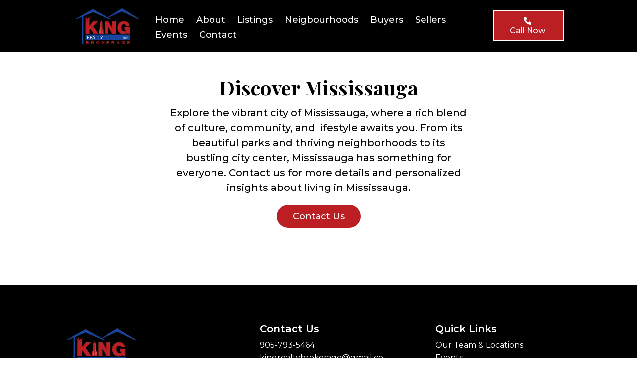

--- FILE ---
content_type: text/html; charset=utf-8
request_url: https://kingrealtybrokerage.ca/mississauga/?wplpage=104
body_size: 31702
content:
<!DOCTYPE html><html  lang="en"><head><meta charset="utf-8"><meta name="viewport" content="width=device-width, initial-scale=1"><link rel="preconnect" href="https://fonts.gstatic.com/" crossorigin="anonymous"><style> 

 :root{ --primary: #37ca37;
--secondary: #188bf6;
--white: #ffffff;
--gray: #cbd5e0;
--black: #000000;
--red: #e93d3d;
--orange: #f6ad55;
--yellow: #faf089;
--green: #9ae6b4;
--teal: #81e6d9;
--malibu: #63b3ed;
--indigo: #757BBD;
--purple: #d6bcfa;
--pink: #fbb6ce;
--transparent: transparent;
--overlay: rgba(0, 0, 0, 0.5);
--color-lzyq8pyl: #D5CEc3;
--color-lzyr1iqd: #1A1918;
--color-lzz9v971: #BF9056;
--color-m085g6t1: #044557;
--color-m085int1: #0ba5af;
--color-m086kcdv: #FFFFFB;
--color-m0tjng6u: #003366;
--color-m0uc77xy: #D11C0A;
--color-m14xq8uz: #BB1F24;
--color-m170dnup: #666666;
--arial: 'Arial';
--lato: 'Lato';
--open-sans: 'Open Sans';
--montserrat: 'Montserrat';
--roboto: 'Roboto';
--inter: 'Inter';
--playfair-display: 'Playfair Display';
--aguafina-script: 'Aguafina Script';
--poppins: 'Poppins';
--roboto-flex: 'Roboto Flex';
--roboto-serif: 'Roboto Serif';
--pt-serif: 'PT Serif';
--pt-serif-caption: 'PT Serif Caption';
--bad-script: 'Bad Script';
--almendra-display: 'Almendra Display';
--bhutuka-expanded-one: 'BhuTuka Expanded One';
--annie-use-your-telescope: 'Annie Use Your Telescope';
--beau-rivage: 'Beau Rivage';
--lavishly-yours: 'Lavishly Yours';
--bodoni-moda: 'Bodoni Moda';
--life-savers: 'Life Savers';
--raleway: 'Raleway';
--cormorant-garamond: 'Cormorant Garamond';
--libre-caslon-display: 'Libre Caslon Display';
--roboto-condensed: 'Roboto Condensed';
--roboto-mono: 'Roboto Mono';
--headlinefont: 'Montserrat';
--contentfont: 'Lato';
--text-color: #000000;
--link-color: #188bf6; } .bg-fixed{bottom:0;top:0;left:0;right:0;position:fixed;overflow:auto;background-color:var(--white)} 
      
      .drop-zone-draggable .hl_main_popup{box-shadow:none;padding:20px;margin-top:0;border-color:var(--gray);border-width:10px;border-style:solid;background-color:var(--white)}
      
      
#hl_main_popup{box-shadow:none;padding:20px;margin-top:0;border-color:var(--gray);border-width:10px;border-style:solid;background-color:var(--white);width:720px}@media screen and (min-width:0px) and (max-width:480px){#hl_main_popup{width:380px!important}} /* Ensure no unwanted background images or default content are applied */
.icon-link::before,
.icon-link::after {
    content: none !important;
    background: none !important;
}

/* Icon container styles */
.social-media-icons {
    display: flex;
 /* Use flexbox for alignment */
    gap: 15px;
 /* Space between icons */
    justify-content: center;
 /* Center icons (optional) */
}

/* Main styling for the Font Awesome icons */
.icon-link {
    text-decoration: none;
 /* Remove underline */
    background-color: #E2F0F1;
 /* Default icon background color */
    border-radius: 50%;
 /* Make the icons circular */
    padding: 8px;
 /* Adjust padding for circular shape */
    font-size: 20px;
 /* Font size for the icon */
    color: #044557;
 /* Icon color */
    display: inline-flex;
 /* Align icon in the center of the circle */
    align-items: center;
    justify-content: center;
    transition: background-color 0.3s ease;
 /* Smooth hover effect */
    cursor: pointer;
 /* Change cursor to pointer */
}

/* Adjusting the size of the icon */
.icon-link i {
    width: 20px;
    height: 20px;
    display: flex;
    align-items: center;
    justify-content: center;
}

/* Change background color and cursor on hover */
.icon-link:hover {
    background-color: #044557;
    color: #0BA5AF;
 /* Slightly darker shade of #BF9056 on hover */
    cursor: pointer;
 /* Ensure cursor is pointer on hover */
}

@media (max-width: 768px) {
    .icon-link {
        font-size: 18px;
 /* Reduce font size */
        padding: 6px;
 /* Adjust padding */
    }

    .icon-link i {
        width: 18px;
 /* Reduce icon width */
        height: 18px;
 /* Reduce icon height */
    }
}
 /* ---- Header King Realty Brokerage styles ----- */  
 :root{--white:#ffffff;--black:#000000;--transparent:transparent;--color-m086kcdv:#FFFFFB;--color-m14xq8uz:#BB1F24}.hl_page-preview--content .section--LhWbDOW0E{box-shadow:none;padding:10px;margin:0;background-color:var(--black);border-color:var(--black);border-width:2px;border-style:solid}.hl_page-preview--content .col-m7EHWuoEHn,.hl_page-preview--content .row-c5yebGTrmf{margin:0 auto;box-shadow:none;padding:5px;background-color:var(--transparent);border-color:var(--black);border-width:2px;border-style:solid;width:80%}.hl_page-preview--content .col-m7EHWuoEHn{padding:0 5px;width:15.3%;margin:0}.hl_page-preview--content .button-WK6YxcADCA{margin:0;text-align:left}.hl_page-preview--content .cbutton-WK6YxcADCA{font-family:var(--montserrat);background-color:var(--color-m14xq8uz);color:var(--white);secondary-color:var(--white);text-decoration:none;padding:0;border-color:var(--white);border-width:2px;border-style:solid;letter-spacing:0;text-transform:none;width:auto%;box-shadow:none;text-shadow:0 0 0 transparent}.hl_page-preview--content .col-NjH7euXo8t{box-shadow:none;padding:5px 5px 0;width:69.3%;margin:0}.hl_page-preview--content .cnav-menu-p2-9Ldi5Et,.hl_page-preview--content .col-NjH7euXo8t,.hl_page-preview--content .col-S46AF3_4uJ{background-color:var(--transparent);border-color:var(--black);border-width:2px;border-style:solid}.hl_page-preview--content .cnav-menu-p2-9Ldi5Et{font-family:var(--montserrat);padding:0;margin-top:0;mobile-background-color:var(--white);color:var(--white);cart-icon-color:#000;cart-icon-active-color:#155eef;bold-text-color:var(--white);italic-text-color:var(--text-color);underline-text-color:var(--text-color);icon-color:var(--text-color);secondary-color:var(--color-m14xq8uz);nav-menu-item-hover-background-color:var(--transparent);line-height:1.3em;text-transform:none;letter-spacing:0;text-align:center;nav-menu-item-spacing-x:12px;nav-menu-item-spacing-y:5px;dropdown-background:var(--color-m14xq8uz);dropdown-text-color:var(--color-m086kcdv);dropdown-hover-color:var(--white);dropdown-item-spacing:10px;font-weight:700}.hl_page-preview--content .col-S46AF3_4uJ{box-shadow:none;padding:0 5px;width:15.4%;margin:0}.hl_page-preview--content .image-79jAOFpJ80{margin:0}.hl_page-preview--content .image-79jAOFpJ80 .image-container img{box-shadow:none;width:130px}.hl_page-preview--content .cimage-79jAOFpJ80{padding:0 10px 0 5px;background-color:var(--transparent);opacity:1;text-align:left}#section--LhWbDOW0E>.inner{max-width:100%}#col-NjH7euXo8t>.inner,#col-m7EHWuoEHn>.inner{flex-direction:column;justify-content:center;align-items:inherit;flex-wrap:nowrap}.button-WK6YxcADCA .button-icon-start:before{content:"";font-family:"Font Awesome 5 Free";font-weight:700}@media screen and (min-width:481px) and (max-width:10000px){.button-WK6YxcADCA .button-icon-end,.button-WK6YxcADCA .button-icon-start,.button-WK6YxcADCA .main-heading-button{font-size:16px;font-weight:500}.button-WK6YxcADCA .button-icon-start{margin-right:5px}.button-WK6YxcADCA .button-icon-end{margin-left:5px}.button-WK6YxcADCA .sub-heading-button{font-size:16px;color:var(--white);font-weight:400}}@media screen and (min-width:0px) and (max-width:480px){.button-WK6YxcADCA .button-icon-end,.button-WK6YxcADCA .button-icon-start,.button-WK6YxcADCA .main-heading-button{font-size:16px;font-weight:500}.button-WK6YxcADCA .button-icon-start{margin-right:5px}.button-WK6YxcADCA .button-icon-end{margin-left:5px}.button-WK6YxcADCA .sub-heading-button{font-size:16px;color:var(--white);font-weight:undefined}}.--mobile #nav-menu-p2-9Ldi5Et .nav-menu{font-size:18px;font-weight:undefined}#nav-menu-p2-9Ldi5Et .nav-menu{font-size:18px;font-weight:500}#nav-menu-popup.nav-menu-p2-9Ldi5Et .nav-menu-body{background:var(--white)}#nav-menu-p2-9Ldi5Et .nav-menu li.nav-menu-item{display:flex;align-items:center;white-space:nowrap}#nav-menu-p2-9Ldi5Et .items-cart-active{color:#155eef}#nav-menu-p2-9Ldi5Et .items-cart{color:#000}#nav-menu-p2-9Ldi5Et .nav-menu .nav-menu-item a,#nav-menu-popup.nav-menu-p2-9Ldi5Et .nav-menu .nav-menu-item a{color:var(--white);cursor:pointer;height:inherit;display:flex;align-items:center;padding:5px 12px;transition:all .3s ease}#nav-menu-p2-9Ldi5Et .nav-menu .nav-menu-item:hover a{color:var(--color-m14xq8uz);background:var(--transparent)}#nav-menu-popup.nav-menu-p2-9Ldi5Et .nav-menu .nav-menu-item:hover a,#nav-menu-popup.nav-menu-p2-9Ldi5Et .nav-menu-body .nav-menu .nav-menu-item:hover{color:var(--color-m14xq8uz)}.--mobile #nav-menu-p2-9Ldi5Et .nav-menu .dropdown-menu .dropdown-item{font-size:16px;font-weight:undefined}#nav-menu-popup.nav-menu-p2-9Ldi5Et .nav-menu{font-size:18px;font-family:var(--montserrat);font-weight:500}#nav-menu-p2-9Ldi5Et .nav-menu-mobile span::before,#nav-menu-popup.nav-menu-p2-9Ldi5Et .nav-menu-body .close-menu{color:var(--text-color);font-size:18px;font-weight:600}#nav-menu-popup.nav-menu-p2-9Ldi5Et .nav-menu-body .nav-menu .nav-menu-item{color:var(--white);text-align:center;transition:all .3s ease;font-size:16px;font-weight:undefined}#nav-menu-p2-9Ldi5Et .nav-menu .dropdown-menu .dropdown-item{font-size:16px;text-align:center;font-weight:500}#nav-menu-p2-9Ldi5Et .nav-menu .dropdown-menu .dropdown-item a,#nav-menu-popup.nav-menu-p2-9Ldi5Et .nav-menu .nav-dropdown-menu .nav-menu-item:hover a{color:var(--color-m086kcdv);background:var(--color-m14xq8uz);padding:10px;transition:all .3s ease}#nav-menu-p2-9Ldi5Et .nav-menu .dropdown-menu .dropdown-item:hover a,#nav-menu-popup.nav-menu-p2-9Ldi5Et .nav-menu-body .nav-dropdown-menu .nav-menu-item:hover a{color:var(--white)}#nav-menu-popup.nav-menu-p2-9Ldi5Et .nav-menu-body .nav-dropdown-menu .nav-menu-item{background:var(--color-m14xq8uz);font-size:16px;font-weight:undefined}#nav-menu-popup.nav-menu-p2-9Ldi5Et .nav-menu-body .nav-dropdown-menu .nav-menu-item a{color:var(--color-m086kcdv)}#nav-menu-p2-9Ldi5Et .nav-menu-mobile span::before{cursor:pointer;content:"";font-family:"Font Awesome 5 Free"}@media screen and (min-width:0px) and (max-width:480px){.nav-menu-p2-9Ldi5Et .branding .title{font-size:18px;line-height:1.3em;font-weight:undefined}#nav-menu-p2-9Ldi5Et .hl-autocomplete-results li{font-size:18px}}@media screen and (min-width:481px) and (max-width:10000px){.nav-menu-p2-9Ldi5Et .branding .title{font-size:18px;line-height:1.3em;font-weight:500}#nav-menu-p2-9Ldi5Et .hl-autocomplete-results li{font-size:18px}}#nav-menu-p2-9Ldi5Et strong{color:var(--white)!important;font-weight:700}#nav-menu-p2-9Ldi5Et em,#nav-menu-p2-9Ldi5Et u{color:var(--text-color)!important}#nav-menu-p2-9Ldi5Et .hl-autocomplete-input{border:1px solid #cacaca;margin:1px;border-radius:16px}#nav-menu-p2-9Ldi5Et .hl-autocomplete{font-family:inherit}#nav-menu-p2-9Ldi5Et .hl-autocomplete-button{background:#fff}#nav-menu-p2-9Ldi5Et .hl-autocomplete-input-wrapper{color:#000;background-color:#fff}#nav-menu-p2-9Ldi5Et .hl-autocomplete-results{border:1px solid #cacaca;border-top:none;border-radius:16px;border-top-left-radius:0;border-top-right-radius:0;color:var(--white);background-color:var(--transparent)}#nav-menu-p2-9Ldi5Et .hl-autocomplete-input:hover{border-width:1.5px;margin:.5px}#nav-menu-p2-9Ldi5Et .hl-autocomplete-input:focus-within{border-width:2px;margin:0}#col-S46AF3_4uJ>.inner{flex-direction:column;justify-content:center;align-items:inherit;flex-wrap:nowrap}
 /* ---- Header King Realty Mobile styles ----- */  
 :root{--white:#ffffff;--black:#000000;--transparent:transparent;--color-m086kcdv:#FFFFFB;--color-m14xq8uz:#BB1F24}.hl_page-preview--content .section-YA66sVvgNl{box-shadow:none;padding:5px 10px 0;margin:0;background-color:var(--black);border-color:var(--black);border-width:2px;border-style:solid}@media screen and (min-width:0px) and (max-width:480px){.hl_page-preview--content .section-YA66sVvgNl{padding-left:10px!important;padding-right:10px!important;padding-top:5px;padding-bottom:5px}}.hl_page-preview--content .row-NU4Jx4AoX2{margin:0 auto;box-shadow:none;padding:5px;background-color:var(--transparent);border-color:var(--black);border-width:2px;border-style:solid;width:85%}@media screen and (min-width:0px) and (max-width:480px){.hl_page-preview--content .row-NU4Jx4AoX2{padding-left:10px!important}}.hl_page-preview--content .col-9i-daDdu2O{box-shadow:none;padding:10px 5px;background-color:var(--transparent);width:30.1%;border-color:var(--black);border-width:2px;border-style:solid;margin:0}@media screen and (min-width:0px) and (max-width:480px){.hl_page-preview--content .col-9i-daDdu2O{padding-top:5px;padding-bottom:5px}}.hl_page-preview--content .cnav-menu-MyjDntcKXy{font-family:var(--poppins);padding:5px 0 0;margin-top:0;background-color:var(--transparent);mobile-background-color:var(--black);color:var(--white);cart-icon-color:#000;cart-icon-active-color:#155eef;bold-text-color:var(--text-color);italic-text-color:var(--text-color);underline-text-color:var(--text-color);icon-color:var(--white);secondary-color:var(--color-m14xq8uz);nav-menu-item-hover-background-color:var(--transparent);line-height:1.3em;text-transform:uppercase;letter-spacing:0;text-align:center;border-color:var(--black);border-width:2px;border-style:solid;nav-menu-item-spacing-x:12px;nav-menu-item-spacing-y:5px;dropdown-background:var(--black);dropdown-text-color:var(--color-m086kcdv);dropdown-hover-color:var(--color-m14xq8uz);dropdown-item-spacing:10px;font-weight:700}@media screen and (min-width:0px) and (max-width:480px){.hl_page-preview--content .cnav-menu-MyjDntcKXy{padding-right:5px;padding-left:0;padding-top:5px;text-align:left}}.hl_page-preview--content .image-teXo6tKQEY{margin:0}.hl_page-preview--content .image-teXo6tKQEY .image-container img{box-shadow:none;width:110px}.hl_page-preview--content .cimage-teXo6tKQEY{padding:10px 10px 10px 5px;background-color:var(--transparent);opacity:1;text-align:left}@media screen and (min-width:0px) and (max-width:480px){.hl_page-preview--content .image-teXo6tKQEY .image-container img{box-shadow:undefined}.hl_page-preview--content .cimage-teXo6tKQEY{padding:0}}#section-YA66sVvgNl>.inner{max-width:100%}#col-9i-daDdu2O>.inner{flex-direction:row;justify-content:center;align-items:center;flex-wrap:wrap}.--mobile #nav-menu-MyjDntcKXy .nav-menu{font-size:22px;font-weight:500}#nav-menu-MyjDntcKXy .nav-menu{font-size:20px;font-weight:400}#nav-menu-popup.nav-menu-MyjDntcKXy .nav-menu-body{background:var(--black)}#nav-menu-MyjDntcKXy .nav-menu li.nav-menu-item{display:flex;align-items:center;white-space:nowrap}#nav-menu-MyjDntcKXy .items-cart-active{color:#155eef}#nav-menu-MyjDntcKXy .items-cart{color:#000}#nav-menu-MyjDntcKXy .nav-menu .nav-menu-item a,#nav-menu-popup.nav-menu-MyjDntcKXy .nav-menu .nav-menu-item a{color:var(--white);cursor:pointer;height:inherit;display:flex;align-items:center;padding:5px 12px;transition:all .3s ease}#nav-menu-MyjDntcKXy .nav-menu .nav-menu-item:hover a{color:var(--color-m14xq8uz);background:var(--transparent)}#nav-menu-MyjDntcKXy .nav-menu .dropdown-menu .dropdown-item:hover a,#nav-menu-popup.nav-menu-MyjDntcKXy .nav-menu .nav-menu-item:hover a,#nav-menu-popup.nav-menu-MyjDntcKXy .nav-menu-body .nav-menu .nav-menu-item:hover{color:var(--color-m14xq8uz)}.--mobile #nav-menu-MyjDntcKXy .nav-menu .dropdown-menu .dropdown-item{font-size:20px;font-weight:500}#nav-menu-popup.nav-menu-MyjDntcKXy .nav-menu{font-size:22px;font-family:var(--poppins);font-weight:400}#nav-menu-popup.nav-menu-MyjDntcKXy .nav-menu-body .close-menu{color:var(--white);font-size:22px;font-weight:600}#nav-menu-popup.nav-menu-MyjDntcKXy .nav-menu-body .nav-menu .nav-menu-item{color:var(--white);text-align:center;transition:all .3s ease;font-size:20px;font-weight:500}#nav-menu-MyjDntcKXy .nav-menu .dropdown-menu .dropdown-item{font-size:18px;text-align:center;font-weight:400}#nav-menu-MyjDntcKXy .nav-menu .dropdown-menu .dropdown-item a,#nav-menu-popup.nav-menu-MyjDntcKXy .nav-menu .nav-dropdown-menu .nav-menu-item:hover a{color:var(--color-m086kcdv);background:var(--black);padding:10px;transition:all .3s ease}#nav-menu-popup.nav-menu-MyjDntcKXy .nav-menu-body .nav-dropdown-menu .nav-menu-item{background:var(--black);font-size:20px;font-weight:500}#nav-menu-popup.nav-menu-MyjDntcKXy .nav-menu-body .nav-dropdown-menu .nav-menu-item a{color:var(--color-m086kcdv)}#nav-menu-popup.nav-menu-MyjDntcKXy .nav-menu-body .nav-dropdown-menu .nav-menu-item:hover a{color:var(--color-m14xq8uz)}#nav-menu-MyjDntcKXy .nav-menu-mobile span::before{cursor:pointer;color:var(--white);content:"";font-family:"Font Awesome 5 Free";font-size:22px;font-weight:600}@media screen and (min-width:0px) and (max-width:480px){.nav-menu-MyjDntcKXy .branding .title{font-size:22px;line-height:1.3em;font-weight:500}#nav-menu-MyjDntcKXy .hl-autocomplete-results li{font-size:22px}}@media screen and (min-width:481px) and (max-width:10000px){.nav-menu-MyjDntcKXy .branding .title{font-size:20px;line-height:1.3em;font-weight:400}#nav-menu-MyjDntcKXy .hl-autocomplete-results li{font-size:20px}}#nav-menu-MyjDntcKXy strong{font-weight:700}#nav-menu-MyjDntcKXy em,#nav-menu-MyjDntcKXy strong,#nav-menu-MyjDntcKXy u{color:var(--text-color)!important}#nav-menu-MyjDntcKXy .hl-autocomplete-input{border:1px solid #cacaca;margin:1px;border-radius:16px}#nav-menu-MyjDntcKXy .hl-autocomplete{font-family:inherit}#nav-menu-MyjDntcKXy .hl-autocomplete-button{background:#fff}#nav-menu-MyjDntcKXy .hl-autocomplete-input-wrapper{color:#000;background-color:#fff}#nav-menu-MyjDntcKXy .hl-autocomplete-results{border:1px solid #cacaca;border-top:none;border-radius:16px;border-top-left-radius:0;border-top-right-radius:0;color:var(--white);background-color:var(--transparent)}#nav-menu-MyjDntcKXy .hl-autocomplete-input:hover{border-width:1.5px;margin:.5px}#nav-menu-MyjDntcKXy .hl-autocomplete-input:focus-within{border-width:2px;margin:0} 
 /* ---- Section styles ----- */ 
:root{--white:#ffffff;--black:#000000;--transparent:transparent;--color-lzz9v971:#BF9056;--color-m14xq8uz:#BB1F24}.hl_page-preview--content .section-HBdg1TZnh{box-shadow:none;padding:20px 10px 0;margin:0;background-color:var(--white);border-color:var(--black);border-width:2px;border-style:solid}@media screen and (min-width:0px) and (max-width:480px){.hl_page-preview--content .section-HBdg1TZnh{padding-left:10px!important;padding-right:10px!important;padding-bottom:0}}.hl_page-preview--content .row-C_jje19Ic1{margin:0 auto;box-shadow:none;padding:15px 0;background-color:var(--transparent);border-color:var(--black);border-width:2px;border-style:solid;width:80%}@media screen and (min-width:0px) and (max-width:480px){.hl_page-preview--content .row-C_jje19Ic1{padding-top:0;padding-bottom:0}}.hl_page-preview--content .col-uRvp-FbFB2{box-shadow:none;padding:10px 5px;background-color:var(--transparent);width:100%;border-color:var(--black);border-width:2px;border-style:solid;margin:0}.hl_page-preview--content .sub-heading-9Y5HnWeCpd{margin:0}.hl_page-preview--content .csub-heading-9Y5HnWeCpd{font-family:var(--playfair-display);background-color:var(--transparent);color:var(--black);icon-color:var(--text-color);font-weight:400;box-shadow:none;padding:0;opacity:1;text-shadow:none;border-color:var(--black);border-width:2px;border-style:solid;line-height:1.3em;text-transform:none;letter-spacing:0;text-align:center}@media screen and (min-width:0px) and (max-width:480px){.hl_page-preview--content .csub-heading-9Y5HnWeCpd{line-height:1.2em}}.hl_page-preview--content .paragraph-ZgbYJ16dWC{margin:10px 0 20px}.hl_page-preview--content .cparagraph-ZgbYJ16dWC{font-family:var(--montserrat);background-color:var(--transparent);color:var(--black);icon-color:var(--text-color);font-weight:400;box-shadow:none;padding:0 200px;opacity:1;text-shadow:none;border-color:var(--black);border-width:2px;border-style:solid;line-height:1.5em;text-transform:none;letter-spacing:0;text-align:center}@media screen and (min-width:0px) and (max-width:480px){.hl_page-preview--content .cparagraph-ZgbYJ16dWC{padding-left:0;padding-right:0}}.hl_page-preview--content .button-c5rDpMbjIg{margin:0;text-align:center}.hl_page-preview--content .cbutton-c5rDpMbjIg{font-family:var(--montserrat);background-color:var(--color-m14xq8uz);color:var(--white);secondary-color:var(--white);text-decoration:none;padding:0 20px;border-color:var(--color-m14xq8uz);border-width:2px;border-style:solid;letter-spacing:0;text-transform:none;width:auto%;box-shadow:none;text-shadow:0 0 0 transparent}#section-HBdg1TZnh>.inner{max-width:100%}#col-uRvp-FbFB2>.inner{flex-direction:column;justify-content:center;align-items:inherit;flex-wrap:nowrap}.sub-heading-9Y5HnWeCpd{font-weight:400}.sub-heading-9Y5HnWeCpd strong{color:var(--black)!important}.sub-heading-9Y5HnWeCpd em{color:var(--color-lzz9v971)!important}.paragraph-ZgbYJ16dWC em,.paragraph-ZgbYJ16dWC strong,.paragraph-ZgbYJ16dWC u,.sub-heading-9Y5HnWeCpd u{color:var(--text-color)!important}.paragraph-ZgbYJ16dWC a,.paragraph-ZgbYJ16dWC a *,.sub-heading-9Y5HnWeCpd a,.sub-heading-9Y5HnWeCpd a *{color:var(--link-color)!important;text-decoration:none}.paragraph-ZgbYJ16dWC a:hover,.sub-heading-9Y5HnWeCpd a:hover{text-decoration:underline}@media screen and (min-width:0px) and (max-width:480px){.sub-heading-9Y5HnWeCpd h1,.sub-heading-9Y5HnWeCpd h2,.sub-heading-9Y5HnWeCpd h3,.sub-heading-9Y5HnWeCpd h4,.sub-heading-9Y5HnWeCpd h5,.sub-heading-9Y5HnWeCpd h6,.sub-heading-9Y5HnWeCpd ul li,.sub-heading-9Y5HnWeCpd.text-output{font-size:35px!important;font-weight:400}}@media screen and (min-width:481px) and (max-width:10000px){.sub-heading-9Y5HnWeCpd h1,.sub-heading-9Y5HnWeCpd h2,.sub-heading-9Y5HnWeCpd h3,.sub-heading-9Y5HnWeCpd h4,.sub-heading-9Y5HnWeCpd h5,.sub-heading-9Y5HnWeCpd h6,.sub-heading-9Y5HnWeCpd ul li,.sub-heading-9Y5HnWeCpd.text-output{font-size:40px!important;font-weight:400}}.paragraph-ZgbYJ16dWC.text-output h1:first-child:before,.paragraph-ZgbYJ16dWC.text-output h2:first-child:before,.paragraph-ZgbYJ16dWC.text-output h3:first-child:before,.paragraph-ZgbYJ16dWC.text-output h4:first-child:before,.paragraph-ZgbYJ16dWC.text-output h5:first-child:before,.paragraph-ZgbYJ16dWC.text-output h6:first-child:before,.paragraph-ZgbYJ16dWC.text-output p:first-child:before,.sub-heading-9Y5HnWeCpd.text-output h1:first-child:before,.sub-heading-9Y5HnWeCpd.text-output h2:first-child:before,.sub-heading-9Y5HnWeCpd.text-output h3:first-child:before,.sub-heading-9Y5HnWeCpd.text-output h4:first-child:before,.sub-heading-9Y5HnWeCpd.text-output h5:first-child:before,.sub-heading-9Y5HnWeCpd.text-output h6:first-child:before,.sub-heading-9Y5HnWeCpd.text-output p:first-child:before{color:var(--text-color);content:'\';
    font-family: '';margin-right:5px;font-weight:700}.paragraph-ZgbYJ16dWC{font-weight:500}@media screen and (min-width:0px) and (max-width:480px){.paragraph-ZgbYJ16dWC h1,.paragraph-ZgbYJ16dWC h2,.paragraph-ZgbYJ16dWC h3,.paragraph-ZgbYJ16dWC h4,.paragraph-ZgbYJ16dWC h5,.paragraph-ZgbYJ16dWC h6,.paragraph-ZgbYJ16dWC ul li,.paragraph-ZgbYJ16dWC.text-output{font-size:20px!important;font-weight:500}}@media screen and (min-width:481px) and (max-width:10000px){.paragraph-ZgbYJ16dWC h1,.paragraph-ZgbYJ16dWC h2,.paragraph-ZgbYJ16dWC h3,.paragraph-ZgbYJ16dWC h4,.paragraph-ZgbYJ16dWC h5,.paragraph-ZgbYJ16dWC h6,.paragraph-ZgbYJ16dWC ul li,.paragraph-ZgbYJ16dWC.text-output{font-size:20px!important;font-weight:500}}@media screen and (min-width:481px) and (max-width:10000px){.button-c5rDpMbjIg .button-icon-end,.button-c5rDpMbjIg .button-icon-start,.button-c5rDpMbjIg .main-heading-button{font-size:18px;font-weight:500}.button-c5rDpMbjIg .button-icon-start{margin-right:5px}.button-c5rDpMbjIg .button-icon-end{margin-left:5px}.button-c5rDpMbjIg .sub-heading-button{font-size:16px;color:var(--white);font-weight:400}}@media screen and (min-width:0px) and (max-width:480px){.button-c5rDpMbjIg .button-icon-end,.button-c5rDpMbjIg .button-icon-start,.button-c5rDpMbjIg .main-heading-button{font-size:16px;font-weight:500}.button-c5rDpMbjIg .button-icon-start{margin-right:5px}.button-c5rDpMbjIg .button-icon-end{margin-left:5px}.button-c5rDpMbjIg .sub-heading-button{font-size:16px;color:var(--white);font-weight:undefined}} 
 /* ---- Section styles ----- */ 
:root{--white:#ffffff;--black:#000000;--transparent:transparent}.hl_page-preview--content .section-qN4WPsx8ka{box-shadow:none;padding:0 0 40px;margin:0;background-color:var(--white);border-color:var(--black);border-width:2px;border-style:solid}@media screen and (min-width:0px) and (max-width:480px){.hl_page-preview--content .section-qN4WPsx8ka{padding-bottom:20px}}.hl_page-preview--content .col-5Zsw_IneI9,.hl_page-preview--content .row-Wi0tGWJwGn{margin:0 auto;box-shadow:none;padding:15px 0;background-color:var(--transparent);border-color:var(--black);border-width:2px;border-style:solid;width:100%}.hl_page-preview--content .col-5Zsw_IneI9{padding:10px 5px;margin:0}.hl_page-preview--content .custom-code-FRqaTqmxnE{margin:0}#section-qN4WPsx8ka>.inner{max-width:1170px}#col-5Zsw_IneI9>.inner{flex-direction:column;justify-content:center;align-items:inherit;flex-wrap:nowrap}
 /* ---- King Realty Brokerage Footer styles ----- */  
 :root{--white:#ffffff;--black:#000000;--transparent:transparent}.hl_page-preview--content .section-2Ajzpeka1Y{box-shadow:none;padding:60px 0 40px;margin:0;background-color:var(--black);border-color:var(--black);border-width:2px;border-style:solid}@media screen and (min-width:0px) and (max-width:480px){.hl_page-preview--content .section-2Ajzpeka1Y{padding-top:20px;padding-left:10px!important;padding-right:10px!important;padding-bottom:20px}}.hl_page-preview--content .col-k3whr7-OB1,.hl_page-preview--content .row-eHmCf1Oplj{margin:0 auto;box-shadow:none;padding:0 0 5px 10px;background-color:var(--transparent);border-color:var(--black);border-width:2px;border-style:solid;width:80%}.hl_page-preview--content .col-k3whr7-OB1{padding:5px 5px 0 0;width:93.8%;margin:0}@media screen and (min-width:0px) and (max-width:480px){.hl_page-preview--content .col-k3whr7-OB1{padding-bottom:5px;padding-top:0;padding-left:0!important}}.hl_page-preview--content #paragraph-H82SuqWQq9,.hl_page-preview--content #paragraph-XzQzmCtznc,.hl_page-preview--content #paragraph-ktAqsUyrym{margin:10px 0 0}.hl_page-preview--content .col-VkG_u-dV5R,.hl_page-preview--content .cparagraph-ktAqsUyrym{box-shadow:none;background-color:var(--transparent);border-color:var(--black);border-width:2px;border-style:solid}.hl_page-preview--content .cparagraph-ktAqsUyrym{font-family:var(--montserrat);color:var(--white);icon-color:var(--text-color);font-weight:400;padding:0;opacity:1;text-shadow:none;line-height:1.3em;text-transform:none;letter-spacing:0;text-align:left}.hl_page-preview--content .col-VkG_u-dV5R{padding:5px 0 10px 5px;width:6.2%;margin:0}@media screen and (min-width:0px) and (max-width:480px){.hl_page-preview--content .col-VkG_u-dV5R{padding-bottom:0;padding-left:0!important}}.hl_page-preview--content .image-zp02C_F9Fi{margin:0}.hl_page-preview--content .image-zp02C_F9Fi .image-container img{box-shadow:none;width:80px}.hl_page-preview--content .cimage-zp02C_F9Fi{padding:0;background-color:var(--transparent);opacity:1;text-align:left}.hl_page-preview--content .col-UqesuRV5Qx,.hl_page-preview--content .row-yoTZqFgqyv{margin:0 auto;box-shadow:none;padding:0 0 5px 10px;background-color:var(--transparent);border-color:var(--black);border-width:2px;border-style:solid;width:80%}.hl_page-preview--content .col-UqesuRV5Qx{padding:5px 5px 0 0;width:96.5%;margin:0}@media screen and (min-width:0px) and (max-width:480px){.hl_page-preview--content .col-UqesuRV5Qx{padding-top:0;padding-bottom:5px;padding-left:0!important}}.hl_page-preview--content .col-g860xxIb3L,.hl_page-preview--content .cparagraph-H82SuqWQq9{box-shadow:none;background-color:var(--transparent);border-color:var(--black);border-width:2px;border-style:solid}.hl_page-preview--content .cparagraph-H82SuqWQq9{font-family:var(--montserrat);color:var(--white);icon-color:var(--text-color);font-weight:400;padding:0;opacity:1;text-shadow:none;line-height:1.3em;text-transform:none;letter-spacing:0;text-align:left}.hl_page-preview--content .col-g860xxIb3L{padding:5px 0 10px 5px;width:3.5%;margin:0}@media screen and (min-width:0px) and (max-width:480px){.hl_page-preview--content .col-g860xxIb3L{padding-bottom:0;padding-top:20px;padding-left:0!important}}.hl_page-preview--content .image-l-Ems7koA8{margin:0}.hl_page-preview--content .image-l-Ems7koA8 .image-container img{box-shadow:none;width:30px}.hl_page-preview--content .cimage-l-Ems7koA8{padding:0;background-color:var(--transparent);opacity:1;text-align:left}.hl_page-preview--content .col-X6FGXTzJX4,.hl_page-preview--content .row-UZnJxQ2o98{margin:0 auto;box-shadow:none;padding:0 0 0 10px;background-color:var(--transparent);border-color:var(--black);border-width:2px;border-style:solid;width:80%}.hl_page-preview--content .col-X6FGXTzJX4{padding:10px 5px 5px;width:100%;margin:0}@media screen and (min-width:0px) and (max-width:480px){.hl_page-preview--content .col-X6FGXTzJX4{padding-top:10px;padding-left:0!important}}.hl_page-preview--content .cparagraph-XzQzmCtznc{font-family:var(--montserrat);background-color:var(--transparent);color:var(--white);icon-color:var(--text-color);font-weight:400;box-shadow:none;padding:0;opacity:1;text-shadow:none;border-color:var(--black);border-width:2px;border-style:solid;line-height:1.3em;letter-spacing:0;text-align:left}.hl_page-preview--content .col-JMWZ7hDiWG,.hl_page-preview--content .row-wulRs3irGX{margin:0 auto;box-shadow:none;padding:0 5px;background-color:var(--transparent);border-color:var(--black);border-width:2px;border-style:solid;width:80%}.hl_page-preview--content .col-JMWZ7hDiWG{padding:10px 5px;width:100%;margin:0}@media screen and (min-width:0px) and (max-width:480px){.hl_page-preview--content .col-JMWZ7hDiWG{padding-top:5px;padding-bottom:5px;padding-left:0!important}}.hl_page-preview--content .divider-1ydP_KZNsk{margin:0;padding-top:10px;padding-bottom:10px}.hl_page-preview--content .cdivider-1ydP_KZNsk{padding-top:5px;padding-bottom:5px}.hl_page-preview--content .col-BdCJPYfm8m,.hl_page-preview--content .row-fBbno4ro2g{margin:0 auto;box-shadow:none;padding:5px 0;background-color:var(--transparent);border-color:var(--black);border-width:2px;border-style:solid;width:80%}.hl_page-preview--content .col-BdCJPYfm8m{padding:10px 5px 10px 60px;width:32.9%;margin:0}@media screen and (min-width:0px) and (max-width:480px){.hl_page-preview--content .col-BdCJPYfm8m{padding-bottom:10px;padding-top:10px;padding-left:0!important}}.hl_page-preview--content #paragraph-4ZYVAHD7aJ,.hl_page-preview--content #paragraph-ZKnX123MYY,.hl_page-preview--content #paragraph-hqGtoVu2Au,.hl_page-preview--content #paragraph-wVIqnP0F_n{margin:5px 0 0}.hl_page-preview--content .cheading-Htzik4a3gb,.hl_page-preview--content .cparagraph-4ZYVAHD7aJ,.hl_page-preview--content .cparagraph-PM9HN_x1zi,.hl_page-preview--content .cparagraph-ZKnX123MYY,.hl_page-preview--content .cparagraph-hqGtoVu2Au,.hl_page-preview--content .cparagraph-wVIqnP0F_n{font-family:var(--montserrat);background-color:var(--transparent);color:var(--white);icon-color:var(--text-color);font-weight:400;box-shadow:none;padding:0;opacity:1;text-shadow:none;border-color:var(--black);border-width:2px;border-style:solid;line-height:1.3em;letter-spacing:0;text-align:left}.hl_page-preview--content #paragraph-PM9HN_x1zi{margin:10px 0 0}.hl_page-preview--content #heading-Htzik4a3gb{margin:0}.hl_page-preview--content .col-tCEFccKP63{box-shadow:none;padding:10px 40px 10px 20px;background-color:var(--transparent);width:30.6%;border-color:var(--black);border-width:2px;border-style:solid;margin:0}@media screen and (min-width:0px) and (max-width:480px){.hl_page-preview--content .col-tCEFccKP63{padding-bottom:20px;padding-top:10px;padding-left:0!important}}.hl_page-preview--content #paragraph-0OFL9zcsIJ{margin:10px 0 0}.hl_page-preview--content .cheading-nV5wcqb-Gk,.hl_page-preview--content .cheading-xj_v09ZDuI,.hl_page-preview--content .cparagraph-0OFL9zcsIJ,.hl_page-preview--content .cparagraph-H_U2nKN1rM,.hl_page-preview--content .cparagraph-pehsOiItRq{font-family:var(--montserrat);background-color:var(--transparent);color:var(--white);icon-color:var(--text-color);font-weight:400;box-shadow:none;padding:0;opacity:1;text-shadow:none;border-color:var(--black);border-width:2px;border-style:solid;line-height:1.3em;letter-spacing:0;text-align:left}.hl_page-preview--content #heading-nV5wcqb-Gk{margin:20px 0 0}.hl_page-preview--content #paragraph-H_U2nKN1rM{margin:5px 0 0}.hl_page-preview--content #paragraph-pehsOiItRq{margin:10px 0 0}.hl_page-preview--content #heading-xj_v09ZDuI{margin:0}.hl_page-preview--content .col-NH5173MdGS{box-shadow:none;padding:10px 80px 10px 5px;background-color:var(--transparent);width:36.6%;border-color:var(--black);border-width:2px;border-style:solid;margin:0}@media screen and (min-width:0px) and (max-width:480px){.hl_page-preview--content .col-NH5173MdGS{padding-bottom:20px;padding-top:10px}}.hl_page-preview--content .custom-code-0p0DozWFrn{margin:0 0 0 10px}@media screen and (min-width:0px) and (max-width:480px){.hl_page-preview--content .custom-code-0p0DozWFrn{margin-top:0;margin-left:0}}.hl_page-preview--content #paragraph-6g3FA8Rwgp{margin:10px 0 20px 10px}@media screen and (min-width:0px) and (max-width:480px){.hl_page-preview--content #paragraph-6g3FA8Rwgp{margin-left:0}}.hl_page-preview--content .cparagraph-6g3FA8Rwgp{font-family:var(--montserrat);background-color:var(--transparent);color:var(--white);icon-color:var(--text-color);font-weight:400;box-shadow:none;padding:0;opacity:1;text-shadow:none;border-color:var(--black);border-width:2px;border-style:solid;line-height:1.3em;letter-spacing:0;text-align:left}.hl_page-preview--content .image-YK9aoJ_IGH{margin:0}.hl_page-preview--content .image-YK9aoJ_IGH .image-container img{box-shadow:none;width:140px}.hl_page-preview--content .cimage-YK9aoJ_IGH{padding:10px 10px 10px 0;background-color:var(--transparent);opacity:1;text-align:left}#section-2Ajzpeka1Y>.inner{max-width:100%}#col-k3whr7-OB1>.inner{flex-direction:column;justify-content:flex-start;align-items:flex-start;flex-wrap:nowrap}.paragraph-4ZYVAHD7aJ,.paragraph-H82SuqWQq9,.paragraph-PM9HN_x1zi,.paragraph-XzQzmCtznc,.paragraph-ZKnX123MYY,.paragraph-hqGtoVu2Au,.paragraph-ktAqsUyrym,.paragraph-wVIqnP0F_n{font-weight:400}.heading-Htzik4a3gb strong,.heading-nV5wcqb-Gk strong,.heading-xj_v09ZDuI strong,.paragraph-0OFL9zcsIJ strong,.paragraph-4ZYVAHD7aJ strong,.paragraph-6g3FA8Rwgp strong,.paragraph-H82SuqWQq9 strong,.paragraph-H_U2nKN1rM strong,.paragraph-PM9HN_x1zi strong,.paragraph-XzQzmCtznc strong,.paragraph-ZKnX123MYY strong,.paragraph-hqGtoVu2Au strong,.paragraph-ktAqsUyrym strong,.paragraph-pehsOiItRq strong,.paragraph-wVIqnP0F_n strong{color:var(--white)}.heading-Htzik4a3gb em,.heading-Htzik4a3gb u,.heading-nV5wcqb-Gk em,.heading-nV5wcqb-Gk u,.heading-xj_v09ZDuI em,.heading-xj_v09ZDuI u,.paragraph-0OFL9zcsIJ em,.paragraph-0OFL9zcsIJ u,.paragraph-4ZYVAHD7aJ em,.paragraph-4ZYVAHD7aJ u,.paragraph-6g3FA8Rwgp em,.paragraph-6g3FA8Rwgp u,.paragraph-H82SuqWQq9 em,.paragraph-H82SuqWQq9 u,.paragraph-H_U2nKN1rM em,.paragraph-H_U2nKN1rM u,.paragraph-PM9HN_x1zi em,.paragraph-PM9HN_x1zi u,.paragraph-XzQzmCtznc em,.paragraph-XzQzmCtznc u,.paragraph-ZKnX123MYY em,.paragraph-ZKnX123MYY u,.paragraph-hqGtoVu2Au em,.paragraph-hqGtoVu2Au u,.paragraph-ktAqsUyrym em,.paragraph-ktAqsUyrym u,.paragraph-pehsOiItRq em,.paragraph-pehsOiItRq u,.paragraph-wVIqnP0F_n em,.paragraph-wVIqnP0F_n u{color:var(--text-color)}.paragraph-4ZYVAHD7aJ a,.paragraph-4ZYVAHD7aJ a *,.paragraph-H82SuqWQq9 a,.paragraph-H82SuqWQq9 a *,.paragraph-PM9HN_x1zi a,.paragraph-PM9HN_x1zi a *,.paragraph-XzQzmCtznc a,.paragraph-XzQzmCtznc a *,.paragraph-ZKnX123MYY a,.paragraph-ZKnX123MYY a *,.paragraph-hqGtoVu2Au a,.paragraph-hqGtoVu2Au a *,.paragraph-ktAqsUyrym a,.paragraph-ktAqsUyrym a *,.paragraph-wVIqnP0F_n a,.paragraph-wVIqnP0F_n a *{color:var(--white);text-decoration:none}.heading-Htzik4a3gb a u,.heading-Htzik4a3gb a:hover,.heading-nV5wcqb-Gk a u,.heading-nV5wcqb-Gk a:hover,.heading-xj_v09ZDuI a u,.heading-xj_v09ZDuI a:hover,.paragraph-0OFL9zcsIJ a u,.paragraph-0OFL9zcsIJ a:hover,.paragraph-4ZYVAHD7aJ a u,.paragraph-4ZYVAHD7aJ a:hover,.paragraph-6g3FA8Rwgp a u,.paragraph-6g3FA8Rwgp a:hover,.paragraph-H82SuqWQq9 a u,.paragraph-H82SuqWQq9 a:hover,.paragraph-H_U2nKN1rM a u,.paragraph-H_U2nKN1rM a:hover,.paragraph-PM9HN_x1zi a u,.paragraph-PM9HN_x1zi a:hover,.paragraph-XzQzmCtznc a u,.paragraph-XzQzmCtznc a:hover,.paragraph-ZKnX123MYY a u,.paragraph-ZKnX123MYY a:hover,.paragraph-hqGtoVu2Au a u,.paragraph-hqGtoVu2Au a:hover,.paragraph-ktAqsUyrym a u,.paragraph-ktAqsUyrym a:hover,.paragraph-pehsOiItRq a u,.paragraph-pehsOiItRq a:hover,.paragraph-wVIqnP0F_n a u,.paragraph-wVIqnP0F_n a:hover{text-decoration:underline}.heading-Htzik4a3gb a s,.heading-nV5wcqb-Gk a s,.heading-xj_v09ZDuI a s,.paragraph-0OFL9zcsIJ a s,.paragraph-4ZYVAHD7aJ a s,.paragraph-6g3FA8Rwgp a s,.paragraph-H82SuqWQq9 a s,.paragraph-H_U2nKN1rM a s,.paragraph-PM9HN_x1zi a s,.paragraph-XzQzmCtznc a s,.paragraph-ZKnX123MYY a s,.paragraph-hqGtoVu2Au a s,.paragraph-ktAqsUyrym a s,.paragraph-pehsOiItRq a s,.paragraph-wVIqnP0F_n a s{text-decoration:line-through}@media screen and (min-width:0px) and (max-width:480px){.paragraph-ktAqsUyrym h1,.paragraph-ktAqsUyrym h2,.paragraph-ktAqsUyrym h3,.paragraph-ktAqsUyrym h4,.paragraph-ktAqsUyrym h5,.paragraph-ktAqsUyrym h6,.paragraph-ktAqsUyrym ul li,.paragraph-ktAqsUyrym.text-output{font-size:16px!important;font-weight:400}}@media screen and (min-width:481px) and (max-width:10000px){.paragraph-ktAqsUyrym h1,.paragraph-ktAqsUyrym h2,.paragraph-ktAqsUyrym h3,.paragraph-ktAqsUyrym h4,.paragraph-ktAqsUyrym h5,.paragraph-ktAqsUyrym h6,.paragraph-ktAqsUyrym ul li,.paragraph-ktAqsUyrym.text-output{font-size:16px!important;font-weight:400}}.heading-Htzik4a3gb.text-output h1:first-child:before,.heading-Htzik4a3gb.text-output h2:first-child:before,.heading-Htzik4a3gb.text-output h3:first-child:before,.heading-Htzik4a3gb.text-output h4:first-child:before,.heading-Htzik4a3gb.text-output h5:first-child:before,.heading-Htzik4a3gb.text-output h6:first-child:before,.heading-Htzik4a3gb.text-output p:first-child:before,.heading-nV5wcqb-Gk.text-output h1:first-child:before,.heading-nV5wcqb-Gk.text-output h2:first-child:before,.heading-nV5wcqb-Gk.text-output h3:first-child:before,.heading-nV5wcqb-Gk.text-output h4:first-child:before,.heading-nV5wcqb-Gk.text-output h5:first-child:before,.heading-nV5wcqb-Gk.text-output h6:first-child:before,.heading-nV5wcqb-Gk.text-output p:first-child:before,.heading-xj_v09ZDuI.text-output h1:first-child:before,.heading-xj_v09ZDuI.text-output h2:first-child:before,.heading-xj_v09ZDuI.text-output h3:first-child:before,.heading-xj_v09ZDuI.text-output h4:first-child:before,.heading-xj_v09ZDuI.text-output h5:first-child:before,.heading-xj_v09ZDuI.text-output h6:first-child:before,.heading-xj_v09ZDuI.text-output p:first-child:before,.paragraph-0OFL9zcsIJ.text-output h1:first-child:before,.paragraph-0OFL9zcsIJ.text-output h2:first-child:before,.paragraph-0OFL9zcsIJ.text-output h3:first-child:before,.paragraph-0OFL9zcsIJ.text-output h4:first-child:before,.paragraph-0OFL9zcsIJ.text-output h5:first-child:before,.paragraph-0OFL9zcsIJ.text-output h6:first-child:before,.paragraph-0OFL9zcsIJ.text-output p:first-child:before,.paragraph-4ZYVAHD7aJ.text-output h1:first-child:before,.paragraph-4ZYVAHD7aJ.text-output h2:first-child:before,.paragraph-4ZYVAHD7aJ.text-output h3:first-child:before,.paragraph-4ZYVAHD7aJ.text-output h4:first-child:before,.paragraph-4ZYVAHD7aJ.text-output h5:first-child:before,.paragraph-4ZYVAHD7aJ.text-output h6:first-child:before,.paragraph-4ZYVAHD7aJ.text-output p:first-child:before,.paragraph-6g3FA8Rwgp.text-output h1:first-child:before,.paragraph-6g3FA8Rwgp.text-output h2:first-child:before,.paragraph-6g3FA8Rwgp.text-output h3:first-child:before,.paragraph-6g3FA8Rwgp.text-output h4:first-child:before,.paragraph-6g3FA8Rwgp.text-output h5:first-child:before,.paragraph-6g3FA8Rwgp.text-output h6:first-child:before,.paragraph-6g3FA8Rwgp.text-output p:first-child:before,.paragraph-H82SuqWQq9.text-output h1:first-child:before,.paragraph-H82SuqWQq9.text-output h2:first-child:before,.paragraph-H82SuqWQq9.text-output h3:first-child:before,.paragraph-H82SuqWQq9.text-output h4:first-child:before,.paragraph-H82SuqWQq9.text-output h5:first-child:before,.paragraph-H82SuqWQq9.text-output h6:first-child:before,.paragraph-H82SuqWQq9.text-output p:first-child:before,.paragraph-H_U2nKN1rM.text-output h1:first-child:before,.paragraph-H_U2nKN1rM.text-output h2:first-child:before,.paragraph-H_U2nKN1rM.text-output h3:first-child:before,.paragraph-H_U2nKN1rM.text-output h4:first-child:before,.paragraph-H_U2nKN1rM.text-output h5:first-child:before,.paragraph-H_U2nKN1rM.text-output h6:first-child:before,.paragraph-H_U2nKN1rM.text-output p:first-child:before,.paragraph-PM9HN_x1zi.text-output h1:first-child:before,.paragraph-PM9HN_x1zi.text-output h2:first-child:before,.paragraph-PM9HN_x1zi.text-output h3:first-child:before,.paragraph-PM9HN_x1zi.text-output h4:first-child:before,.paragraph-PM9HN_x1zi.text-output h5:first-child:before,.paragraph-PM9HN_x1zi.text-output h6:first-child:before,.paragraph-PM9HN_x1zi.text-output p:first-child:before,.paragraph-XzQzmCtznc.text-output h1:first-child:before,.paragraph-XzQzmCtznc.text-output h2:first-child:before,.paragraph-XzQzmCtznc.text-output h3:first-child:before,.paragraph-XzQzmCtznc.text-output h4:first-child:before,.paragraph-XzQzmCtznc.text-output h5:first-child:before,.paragraph-XzQzmCtznc.text-output h6:first-child:before,.paragraph-XzQzmCtznc.text-output p:first-child:before,.paragraph-ZKnX123MYY.text-output h1:first-child:before,.paragraph-ZKnX123MYY.text-output h2:first-child:before,.paragraph-ZKnX123MYY.text-output h3:first-child:before,.paragraph-ZKnX123MYY.text-output h4:first-child:before,.paragraph-ZKnX123MYY.text-output h5:first-child:before,.paragraph-ZKnX123MYY.text-output h6:first-child:before,.paragraph-ZKnX123MYY.text-output p:first-child:before,.paragraph-hqGtoVu2Au.text-output h1:first-child:before,.paragraph-hqGtoVu2Au.text-output h2:first-child:before,.paragraph-hqGtoVu2Au.text-output h3:first-child:before,.paragraph-hqGtoVu2Au.text-output h4:first-child:before,.paragraph-hqGtoVu2Au.text-output h5:first-child:before,.paragraph-hqGtoVu2Au.text-output h6:first-child:before,.paragraph-hqGtoVu2Au.text-output p:first-child:before,.paragraph-ktAqsUyrym.text-output h1:first-child:before,.paragraph-ktAqsUyrym.text-output h2:first-child:before,.paragraph-ktAqsUyrym.text-output h3:first-child:before,.paragraph-ktAqsUyrym.text-output h4:first-child:before,.paragraph-ktAqsUyrym.text-output h5:first-child:before,.paragraph-ktAqsUyrym.text-output h6:first-child:before,.paragraph-ktAqsUyrym.text-output p:first-child:before,.paragraph-pehsOiItRq.text-output h1:first-child:before,.paragraph-pehsOiItRq.text-output h2:first-child:before,.paragraph-pehsOiItRq.text-output h3:first-child:before,.paragraph-pehsOiItRq.text-output h4:first-child:before,.paragraph-pehsOiItRq.text-output h5:first-child:before,.paragraph-pehsOiItRq.text-output h6:first-child:before,.paragraph-pehsOiItRq.text-output p:first-child:before,.paragraph-wVIqnP0F_n.text-output h1:first-child:before,.paragraph-wVIqnP0F_n.text-output h2:first-child:before,.paragraph-wVIqnP0F_n.text-output h3:first-child:before,.paragraph-wVIqnP0F_n.text-output h4:first-child:before,.paragraph-wVIqnP0F_n.text-output h5:first-child:before,.paragraph-wVIqnP0F_n.text-output h6:first-child:before,.paragraph-wVIqnP0F_n.text-output p:first-child:before{color:var(--text-color);content:'\';
    font-family: '';margin-right:5px;font-weight:700}#col-UqesuRV5Qx>.inner,#col-VkG_u-dV5R>.inner,#col-g860xxIb3L>.inner{flex-direction:row;justify-content:flex-start;align-items:flex-start;flex-wrap:wrap}#col-UqesuRV5Qx>.inner,#col-g860xxIb3L>.inner{flex-direction:column;flex-wrap:nowrap}@media screen and (min-width:0px) and (max-width:480px){.paragraph-H82SuqWQq9 h1,.paragraph-H82SuqWQq9 h2,.paragraph-H82SuqWQq9 h3,.paragraph-H82SuqWQq9 h4,.paragraph-H82SuqWQq9 h5,.paragraph-H82SuqWQq9 h6,.paragraph-H82SuqWQq9 ul li,.paragraph-H82SuqWQq9.text-output{font-size:16px!important;font-weight:400}}@media screen and (min-width:481px) and (max-width:10000px){.paragraph-H82SuqWQq9 h1,.paragraph-H82SuqWQq9 h2,.paragraph-H82SuqWQq9 h3,.paragraph-H82SuqWQq9 h4,.paragraph-H82SuqWQq9 h5,.paragraph-H82SuqWQq9 h6,.paragraph-H82SuqWQq9 ul li,.paragraph-H82SuqWQq9.text-output{font-size:16px!important;font-weight:400}}#col-g860xxIb3L>.inner{flex-direction:row;flex-wrap:wrap}#col-JMWZ7hDiWG>.inner,#col-X6FGXTzJX4>.inner{flex-direction:column;justify-content:center;align-items:inherit;flex-wrap:nowrap}@media screen and (min-width:0px) and (max-width:480px){.paragraph-XzQzmCtznc h1,.paragraph-XzQzmCtznc h2,.paragraph-XzQzmCtznc h3,.paragraph-XzQzmCtznc h4,.paragraph-XzQzmCtznc h5,.paragraph-XzQzmCtznc h6,.paragraph-XzQzmCtznc ul li,.paragraph-XzQzmCtznc.text-output{font-size:16px!important;font-weight:400}}@media screen and (min-width:481px) and (max-width:10000px){.paragraph-XzQzmCtznc h1,.paragraph-XzQzmCtznc h2,.paragraph-XzQzmCtznc h3,.paragraph-XzQzmCtznc h4,.paragraph-XzQzmCtznc h5,.paragraph-XzQzmCtznc h6,.paragraph-XzQzmCtznc ul li,.paragraph-XzQzmCtznc.text-output{font-size:16px!important;font-weight:400}}.divider-1ydP_KZNsk .divider-element{width:100%;border-top:1px solid var(--white);margin:0 auto}#col-BdCJPYfm8m>.inner,#col-NH5173MdGS>.inner,#col-tCEFccKP63>.inner{flex-direction:column;justify-content:flex-start;align-items:inherit;flex-wrap:nowrap}@media screen and (min-width:0px) and (max-width:480px){.paragraph-4ZYVAHD7aJ h1,.paragraph-4ZYVAHD7aJ h2,.paragraph-4ZYVAHD7aJ h3,.paragraph-4ZYVAHD7aJ h4,.paragraph-4ZYVAHD7aJ h5,.paragraph-4ZYVAHD7aJ h6,.paragraph-4ZYVAHD7aJ ul li,.paragraph-4ZYVAHD7aJ.text-output{font-size:16px!important;font-weight:400}}@media screen and (min-width:481px) and (max-width:10000px){.paragraph-4ZYVAHD7aJ h1,.paragraph-4ZYVAHD7aJ h2,.paragraph-4ZYVAHD7aJ h3,.paragraph-4ZYVAHD7aJ h4,.paragraph-4ZYVAHD7aJ h5,.paragraph-4ZYVAHD7aJ h6,.paragraph-4ZYVAHD7aJ ul li,.paragraph-4ZYVAHD7aJ.text-output{font-size:16px!important;font-weight:400}}@media screen and (min-width:0px) and (max-width:480px){.paragraph-wVIqnP0F_n h1,.paragraph-wVIqnP0F_n h2,.paragraph-wVIqnP0F_n h3,.paragraph-wVIqnP0F_n h4,.paragraph-wVIqnP0F_n h5,.paragraph-wVIqnP0F_n h6,.paragraph-wVIqnP0F_n ul li,.paragraph-wVIqnP0F_n.text-output{font-size:16px!important;font-weight:400}}@media screen and (min-width:481px) and (max-width:10000px){.paragraph-wVIqnP0F_n h1,.paragraph-wVIqnP0F_n h2,.paragraph-wVIqnP0F_n h3,.paragraph-wVIqnP0F_n h4,.paragraph-wVIqnP0F_n h5,.paragraph-wVIqnP0F_n h6,.paragraph-wVIqnP0F_n ul li,.paragraph-wVIqnP0F_n.text-output{font-size:16px!important;font-weight:400}}@media screen and (min-width:0px) and (max-width:480px){.paragraph-ZKnX123MYY h1,.paragraph-ZKnX123MYY h2,.paragraph-ZKnX123MYY h3,.paragraph-ZKnX123MYY h4,.paragraph-ZKnX123MYY h5,.paragraph-ZKnX123MYY h6,.paragraph-ZKnX123MYY ul li,.paragraph-ZKnX123MYY.text-output{font-size:16px!important;font-weight:400}}@media screen and (min-width:481px) and (max-width:10000px){.paragraph-ZKnX123MYY h1,.paragraph-ZKnX123MYY h2,.paragraph-ZKnX123MYY h3,.paragraph-ZKnX123MYY h4,.paragraph-ZKnX123MYY h5,.paragraph-ZKnX123MYY h6,.paragraph-ZKnX123MYY ul li,.paragraph-ZKnX123MYY.text-output{font-size:16px!important;font-weight:400}}@media screen and (min-width:0px) and (max-width:480px){.paragraph-hqGtoVu2Au h1,.paragraph-hqGtoVu2Au h2,.paragraph-hqGtoVu2Au h3,.paragraph-hqGtoVu2Au h4,.paragraph-hqGtoVu2Au h5,.paragraph-hqGtoVu2Au h6,.paragraph-hqGtoVu2Au ul li,.paragraph-hqGtoVu2Au.text-output{font-size:16px!important;font-weight:400}}@media screen and (min-width:481px) and (max-width:10000px){.paragraph-hqGtoVu2Au h1,.paragraph-hqGtoVu2Au h2,.paragraph-hqGtoVu2Au h3,.paragraph-hqGtoVu2Au h4,.paragraph-hqGtoVu2Au h5,.paragraph-hqGtoVu2Au h6,.paragraph-hqGtoVu2Au ul li,.paragraph-hqGtoVu2Au.text-output{font-size:16px!important;font-weight:400}}@media screen and (min-width:0px) and (max-width:480px){.paragraph-PM9HN_x1zi h1,.paragraph-PM9HN_x1zi h2,.paragraph-PM9HN_x1zi h3,.paragraph-PM9HN_x1zi h4,.paragraph-PM9HN_x1zi h5,.paragraph-PM9HN_x1zi h6,.paragraph-PM9HN_x1zi ul li,.paragraph-PM9HN_x1zi.text-output{font-size:16px!important;font-weight:400}}@media screen and (min-width:481px) and (max-width:10000px){.paragraph-PM9HN_x1zi h1,.paragraph-PM9HN_x1zi h2,.paragraph-PM9HN_x1zi h3,.paragraph-PM9HN_x1zi h4,.paragraph-PM9HN_x1zi h5,.paragraph-PM9HN_x1zi h6,.paragraph-PM9HN_x1zi ul li,.paragraph-PM9HN_x1zi.text-output{font-size:16px!important;font-weight:400}}.heading-Htzik4a3gb{font-weight:600}.heading-Htzik4a3gb a,.heading-Htzik4a3gb a *{color:var(--link-color);text-decoration:none}@media screen and (min-width:0px) and (max-width:480px){.heading-Htzik4a3gb h1,.heading-Htzik4a3gb h2,.heading-Htzik4a3gb h3,.heading-Htzik4a3gb h4,.heading-Htzik4a3gb h5,.heading-Htzik4a3gb h6,.heading-Htzik4a3gb ul li,.heading-Htzik4a3gb.text-output{font-size:20px!important;font-weight:600}}@media screen and (min-width:481px) and (max-width:10000px){.heading-Htzik4a3gb h1,.heading-Htzik4a3gb h2,.heading-Htzik4a3gb h3,.heading-Htzik4a3gb h4,.heading-Htzik4a3gb h5,.heading-Htzik4a3gb h6,.heading-Htzik4a3gb ul li,.heading-Htzik4a3gb.text-output{font-size:20px!important;font-weight:600}}.paragraph-0OFL9zcsIJ{font-weight:400}.paragraph-0OFL9zcsIJ a,.paragraph-0OFL9zcsIJ a *{color:var(--white);text-decoration:none}@media screen and (min-width:0px) and (max-width:480px){.paragraph-0OFL9zcsIJ h1,.paragraph-0OFL9zcsIJ h2,.paragraph-0OFL9zcsIJ h3,.paragraph-0OFL9zcsIJ h4,.paragraph-0OFL9zcsIJ h5,.paragraph-0OFL9zcsIJ h6,.paragraph-0OFL9zcsIJ ul li,.paragraph-0OFL9zcsIJ.text-output{font-size:16px!important;font-weight:400}}@media screen and (min-width:481px) and (max-width:10000px){.paragraph-0OFL9zcsIJ h1,.paragraph-0OFL9zcsIJ h2,.paragraph-0OFL9zcsIJ h3,.paragraph-0OFL9zcsIJ h4,.paragraph-0OFL9zcsIJ h5,.paragraph-0OFL9zcsIJ h6,.paragraph-0OFL9zcsIJ ul li,.paragraph-0OFL9zcsIJ.text-output{font-size:16px!important;font-weight:400}}.heading-nV5wcqb-Gk{font-weight:600}.heading-nV5wcqb-Gk a,.heading-nV5wcqb-Gk a *{color:var(--link-color);text-decoration:none}@media screen and (min-width:0px) and (max-width:480px){.heading-nV5wcqb-Gk h1,.heading-nV5wcqb-Gk h2,.heading-nV5wcqb-Gk h3,.heading-nV5wcqb-Gk h4,.heading-nV5wcqb-Gk h5,.heading-nV5wcqb-Gk h6,.heading-nV5wcqb-Gk ul li,.heading-nV5wcqb-Gk.text-output{font-size:20px!important;font-weight:600}}@media screen and (min-width:481px) and (max-width:10000px){.heading-nV5wcqb-Gk h1,.heading-nV5wcqb-Gk h2,.heading-nV5wcqb-Gk h3,.heading-nV5wcqb-Gk h4,.heading-nV5wcqb-Gk h5,.heading-nV5wcqb-Gk h6,.heading-nV5wcqb-Gk ul li,.heading-nV5wcqb-Gk.text-output{font-size:20px!important;font-weight:600}}.paragraph-H_U2nKN1rM,.paragraph-pehsOiItRq{font-weight:400}.paragraph-H_U2nKN1rM a,.paragraph-H_U2nKN1rM a *,.paragraph-pehsOiItRq a,.paragraph-pehsOiItRq a *{color:var(--white);text-decoration:none}@media screen and (min-width:0px) and (max-width:480px){.paragraph-H_U2nKN1rM h1,.paragraph-H_U2nKN1rM h2,.paragraph-H_U2nKN1rM h3,.paragraph-H_U2nKN1rM h4,.paragraph-H_U2nKN1rM h5,.paragraph-H_U2nKN1rM h6,.paragraph-H_U2nKN1rM ul li,.paragraph-H_U2nKN1rM.text-output{font-size:16px!important;font-weight:400}}@media screen and (min-width:481px) and (max-width:10000px){.paragraph-H_U2nKN1rM h1,.paragraph-H_U2nKN1rM h2,.paragraph-H_U2nKN1rM h3,.paragraph-H_U2nKN1rM h4,.paragraph-H_U2nKN1rM h5,.paragraph-H_U2nKN1rM h6,.paragraph-H_U2nKN1rM ul li,.paragraph-H_U2nKN1rM.text-output{font-size:16px!important;font-weight:400}}@media screen and (min-width:0px) and (max-width:480px){.paragraph-pehsOiItRq h1,.paragraph-pehsOiItRq h2,.paragraph-pehsOiItRq h3,.paragraph-pehsOiItRq h4,.paragraph-pehsOiItRq h5,.paragraph-pehsOiItRq h6,.paragraph-pehsOiItRq ul li,.paragraph-pehsOiItRq.text-output{font-size:16px!important;font-weight:400}}@media screen and (min-width:481px) and (max-width:10000px){.paragraph-pehsOiItRq h1,.paragraph-pehsOiItRq h2,.paragraph-pehsOiItRq h3,.paragraph-pehsOiItRq h4,.paragraph-pehsOiItRq h5,.paragraph-pehsOiItRq h6,.paragraph-pehsOiItRq ul li,.paragraph-pehsOiItRq.text-output{font-size:16px!important;font-weight:400}}.heading-xj_v09ZDuI{font-weight:600}.heading-xj_v09ZDuI a,.heading-xj_v09ZDuI a *,.paragraph-6g3FA8Rwgp a,.paragraph-6g3FA8Rwgp a *{color:var(--link-color);text-decoration:none}@media screen and (min-width:0px) and (max-width:480px){.heading-xj_v09ZDuI h1,.heading-xj_v09ZDuI h2,.heading-xj_v09ZDuI h3,.heading-xj_v09ZDuI h4,.heading-xj_v09ZDuI h5,.heading-xj_v09ZDuI h6,.heading-xj_v09ZDuI ul li,.heading-xj_v09ZDuI.text-output{font-size:20px!important;font-weight:600}}@media screen and (min-width:481px) and (max-width:10000px){.heading-xj_v09ZDuI h1,.heading-xj_v09ZDuI h2,.heading-xj_v09ZDuI h3,.heading-xj_v09ZDuI h4,.heading-xj_v09ZDuI h5,.heading-xj_v09ZDuI h6,.heading-xj_v09ZDuI ul li,.heading-xj_v09ZDuI.text-output{font-size:20px!important;font-weight:600}}.paragraph-6g3FA8Rwgp{font-weight:400}@media screen and (min-width:0px) and (max-width:480px){.paragraph-6g3FA8Rwgp h1,.paragraph-6g3FA8Rwgp h2,.paragraph-6g3FA8Rwgp h3,.paragraph-6g3FA8Rwgp h4,.paragraph-6g3FA8Rwgp h5,.paragraph-6g3FA8Rwgp h6,.paragraph-6g3FA8Rwgp ul li,.paragraph-6g3FA8Rwgp.text-output{font-size:16px!important;font-weight:400}}@media screen and (min-width:481px) and (max-width:10000px){.paragraph-6g3FA8Rwgp h1,.paragraph-6g3FA8Rwgp h2,.paragraph-6g3FA8Rwgp h3,.paragraph-6g3FA8Rwgp h4,.paragraph-6g3FA8Rwgp h5,.paragraph-6g3FA8Rwgp h6,.paragraph-6g3FA8Rwgp ul li,.paragraph-6g3FA8Rwgp.text-output{font-size:16px!important;font-weight:400}}

/* Ensure no unwanted background images or default content are applied */
.icon-link::before,
.icon-link::after {
    content: none !important;
    background: none !important;
}

/* Icon container styles */
.social-media-icons {
    display: flex;
 /* Use flexbox for alignment */
    gap: 15px;
 /* Space between icons */
    justify-content: center;
 /* Center icons (optional) */
}

/* Main styling for the Font Awesome icons */
.icon-link {
    text-decoration: none;
 /* Remove underline */
    background-color: #E2F0F1;
 /* Default icon background color */
    border-radius: 50%;
 /* Make the icons circular */
    padding: 8px;
 /* Adjust padding for circular shape */
    font-size: 20px;
 /* Font size for the icon */
    color: #044557;
 /* Icon color */
    display: inline-flex;
 /* Align icon in the center of the circle */
    align-items: center;
    justify-content: center;
    transition: background-color 0.3s ease;
 /* Smooth hover effect */
    cursor: pointer;
 /* Change cursor to pointer */
}

/* Adjusting the size of the icon */
.icon-link i {
    width: 20px;
    height: 20px;
    display: flex;
    align-items: center;
    justify-content: center;
}

/* Change background color and cursor on hover */
.icon-link:hover {
    background-color: #044557;
    color: #0BA5AF;
 /* Slightly darker shade of #BF9056 on hover */
    cursor: pointer;
 /* Ensure cursor is pointer on hover */
}

@media (max-width: 768px) {
    .icon-link {
        font-size: 18px;
 /* Reduce font size */
        padding: 6px;
 /* Adjust padding */
    }

    .icon-link i {
        width: 18px;
 /* Reduce icon width */
        height: 18px;
 /* Reduce icon height */
    }
}</style><link rel="stylesheet" href="https://fonts.googleapis.com/css?family=Lato:100,100i,200,200i,300,300i,400,400i,500,500i,600,600i,700,700i,800,800i,900,900i%7COpen%20Sans:100,100i,200,200i,300,300i,400,400i,500,500i,600,600i,700,700i,800,800i,900,900i%7CMontserrat:100,100i,200,200i,300,300i,400,400i,500,500i,600,600i,700,700i,800,800i,900,900i%7CRoboto:100,100i,200,200i,300,300i,400,400i,500,500i,600,600i,700,700i,800,800i,900,900i%7CInter:100,100i,200,200i,300,300i,400,400i,500,500i,600,600i,700,700i,800,800i,900,900i%7CPlayfair%20Display:100,100i,200,200i,300,300i,400,400i,500,500i,600,600i,700,700i,800,800i,900,900i%7CAguafina%20Script:100,100i,200,200i,300,300i,400,400i,500,500i,600,600i,700,700i,800,800i,900,900i%7CPoppins:100,100i,200,200i,300,300i,400,400i,500,500i,600,600i,700,700i,800,800i,900,900i%7CRoboto%20Flex:100,100i,200,200i,300,300i,400,400i,500,500i,600,600i,700,700i,800,800i,900,900i%7CRoboto%20Serif:100,100i,200,200i,300,300i,400,400i,500,500i,600,600i,700,700i,800,800i,900,900i%7CPT%20Serif:100,100i,200,200i,300,300i,400,400i,500,500i,600,600i,700,700i,800,800i,900,900i%7CPT%20Serif%20Caption:100,100i,200,200i,300,300i,400,400i,500,500i,600,600i,700,700i,800,800i,900,900i%7CBad%20Script:100,100i,200,200i,300,300i,400,400i,500,500i,600,600i,700,700i,800,800i,900,900i%7CAlmendra%20Display:100,100i,200,200i,300,300i,400,400i,500,500i,600,600i,700,700i,800,800i,900,900i%7CBhuTuka%20Expanded%20One:100,100i,200,200i,300,300i,400,400i,500,500i,600,600i,700,700i,800,800i,900,900i%7CAnnie%20Use%20Your%20Telescope:100,100i,200,200i,300,300i,400,400i,500,500i,600,600i,700,700i,800,800i,900,900i%7CBeau%20Rivage:100,100i,200,200i,300,300i,400,400i,500,500i,600,600i,700,700i,800,800i,900,900i%7CLavishly%20Yours:100,100i,200,200i,300,300i,400,400i,500,500i,600,600i,700,700i,800,800i,900,900i%7CBodoni%20Moda:100,100i,200,200i,300,300i,400,400i,500,500i,600,600i,700,700i,800,800i,900,900i%7CLife%20Savers:100,100i,200,200i,300,300i,400,400i,500,500i,600,600i,700,700i,800,800i,900,900i%7CRaleway:100,100i,200,200i,300,300i,400,400i,500,500i,600,600i,700,700i,800,800i,900,900i%7CCormorant%20Garamond:100,100i,200,200i,300,300i,400,400i,500,500i,600,600i,700,700i,800,800i,900,900i%7CLibre%20Caslon%20Display:100,100i,200,200i,300,300i,400,400i,500,500i,600,600i,700,700i,800,800i,900,900i%7CRoboto%20Condensed:100,100i,200,200i,300,300i,400,400i,500,500i,600,600i,700,700i,800,800i,900,900i%7CRoboto%20Mono:100,100i,200,200i,300,300i,400,400i,500,500i,600,600i,700,700i,800,800i,900,900i&display=swap" media="print" onload="this.media='all'"><style>.cart-nav-wrapper{align-items:center;background-color:inherit;display:flex;gap:24px}.nav-menu-wrapper.default .branding .logo{position:relative;width:-moz-max-content;width:max-content}</style><link rel="stylesheet" href="https://stcdn.leadconnectorhq.com/_preview/entry.IgpDOq8p.css" crossorigin><link rel="preload" as="style" href="https://fonts.googleapis.com/css?family=Lato:100,100i,200,200i,300,300i,400,400i,500,500i,600,600i,700,700i,800,800i,900,900i%7COpen%20Sans:100,100i,200,200i,300,300i,400,400i,500,500i,600,600i,700,700i,800,800i,900,900i%7CMontserrat:100,100i,200,200i,300,300i,400,400i,500,500i,600,600i,700,700i,800,800i,900,900i%7CRoboto:100,100i,200,200i,300,300i,400,400i,500,500i,600,600i,700,700i,800,800i,900,900i%7CInter:100,100i,200,200i,300,300i,400,400i,500,500i,600,600i,700,700i,800,800i,900,900i%7CPlayfair%20Display:100,100i,200,200i,300,300i,400,400i,500,500i,600,600i,700,700i,800,800i,900,900i%7CAguafina%20Script:100,100i,200,200i,300,300i,400,400i,500,500i,600,600i,700,700i,800,800i,900,900i%7CPoppins:100,100i,200,200i,300,300i,400,400i,500,500i,600,600i,700,700i,800,800i,900,900i%7CRoboto%20Flex:100,100i,200,200i,300,300i,400,400i,500,500i,600,600i,700,700i,800,800i,900,900i%7CRoboto%20Serif:100,100i,200,200i,300,300i,400,400i,500,500i,600,600i,700,700i,800,800i,900,900i%7CPT%20Serif:100,100i,200,200i,300,300i,400,400i,500,500i,600,600i,700,700i,800,800i,900,900i%7CPT%20Serif%20Caption:100,100i,200,200i,300,300i,400,400i,500,500i,600,600i,700,700i,800,800i,900,900i%7CBad%20Script:100,100i,200,200i,300,300i,400,400i,500,500i,600,600i,700,700i,800,800i,900,900i%7CAlmendra%20Display:100,100i,200,200i,300,300i,400,400i,500,500i,600,600i,700,700i,800,800i,900,900i%7CBhuTuka%20Expanded%20One:100,100i,200,200i,300,300i,400,400i,500,500i,600,600i,700,700i,800,800i,900,900i%7CAnnie%20Use%20Your%20Telescope:100,100i,200,200i,300,300i,400,400i,500,500i,600,600i,700,700i,800,800i,900,900i%7CBeau%20Rivage:100,100i,200,200i,300,300i,400,400i,500,500i,600,600i,700,700i,800,800i,900,900i%7CLavishly%20Yours:100,100i,200,200i,300,300i,400,400i,500,500i,600,600i,700,700i,800,800i,900,900i%7CBodoni%20Moda:100,100i,200,200i,300,300i,400,400i,500,500i,600,600i,700,700i,800,800i,900,900i%7CLife%20Savers:100,100i,200,200i,300,300i,400,400i,500,500i,600,600i,700,700i,800,800i,900,900i%7CRaleway:100,100i,200,200i,300,300i,400,400i,500,500i,600,600i,700,700i,800,800i,900,900i%7CCormorant%20Garamond:100,100i,200,200i,300,300i,400,400i,500,500i,600,600i,700,700i,800,800i,900,900i%7CLibre%20Caslon%20Display:100,100i,200,200i,300,300i,400,400i,500,500i,600,600i,700,700i,800,800i,900,900i%7CRoboto%20Condensed:100,100i,200,200i,300,300i,400,400i,500,500i,600,600i,700,700i,800,800i,900,900i%7CRoboto%20Mono:100,100i,200,200i,300,300i,400,400i,500,500i,600,600i,700,700i,800,800i,900,900i&display=swap"><link  as="script" crossorigin href="https://stcdn.leadconnectorhq.com/_preview/DfwiObZS.js"><link  as="script" crossorigin href="https://stcdn.leadconnectorhq.com/_preview/S2MXVq5c.js"><link  as="script" crossorigin href="https://stcdn.leadconnectorhq.com/_preview/bgIJst6S.js"><link  as="script" crossorigin href="https://stcdn.leadconnectorhq.com/_preview/DZgsotyh.js"><link  as="script" crossorigin href="https://stcdn.leadconnectorhq.com/_preview/C2DMw6BK.js"><link  as="script" crossorigin href="https://stcdn.leadconnectorhq.com/_preview/D4P7Ci7i.js"><link  as="script" crossorigin href="https://stcdn.leadconnectorhq.com/_preview/TZRknsBj.js"><link  as="script" crossorigin href="https://stcdn.leadconnectorhq.com/_preview/C44BOI0F.js"><link  as="script" crossorigin href="https://stcdn.leadconnectorhq.com/_preview/C1tj4Q3H.js"><link  as="script" crossorigin href="https://stcdn.leadconnectorhq.com/_preview/ecxKRCAI.js"><link  as="script" crossorigin href="https://stcdn.leadconnectorhq.com/_preview/BmJx5Pdy.js"><link  as="script" crossorigin href="https://stcdn.leadconnectorhq.com/_preview/DW-3PSLe.js"><link  as="script" crossorigin href="https://stcdn.leadconnectorhq.com/_preview/B6E3xTKq.js"><link  as="script" crossorigin href="https://stcdn.leadconnectorhq.com/_preview/ClXOKMAY.js"><link  as="script" crossorigin href="https://stcdn.leadconnectorhq.com/_preview/xmSsZ2dQ.js"><link  as="script" crossorigin href="https://stcdn.leadconnectorhq.com/_preview/f7nR52fX.js"><link  as="script" crossorigin href="https://stcdn.leadconnectorhq.com/_preview/DKeuBCMA.js"><link  as="script" crossorigin href="https://stcdn.leadconnectorhq.com/_preview/CAWZ4atU.js"><link  as="script" crossorigin href="https://stcdn.leadconnectorhq.com/_preview/Dxzbedgu.js"><link  as="script" crossorigin href="https://stcdn.leadconnectorhq.com/_preview/CRp-HS2e.js"><link  as="script" crossorigin href="https://stcdn.leadconnectorhq.com/_preview/Dipz0mOK.js"><link  as="script" crossorigin href="https://stcdn.leadconnectorhq.com/_preview/C3e4t58V.js"><link  as="script" crossorigin href="https://stcdn.leadconnectorhq.com/_preview/BaJa7VTZ.js"><link  as="script" crossorigin href="https://stcdn.leadconnectorhq.com/_preview/DMf_iQbA.js"><link  as="script" crossorigin href="https://stcdn.leadconnectorhq.com/_preview/BXlfQJEK.js"><link  as="script" crossorigin href="https://stcdn.leadconnectorhq.com/_preview/C0DZGwDG.js"><link  as="script" crossorigin href="https://stcdn.leadconnectorhq.com/_preview/DzXEqBT6.js"><link  as="script" crossorigin href="https://stcdn.leadconnectorhq.com/_preview/DYa7OZHt.js"><link  as="script" crossorigin href="https://stcdn.leadconnectorhq.com/_preview/NmQ5Ukoq.js"><link  as="script" crossorigin href="https://stcdn.leadconnectorhq.com/_preview/PsQL1n-C.js"><link  as="script" crossorigin href="https://stcdn.leadconnectorhq.com/_preview/CenvAvwo.js"><link  as="script" crossorigin href="https://stcdn.leadconnectorhq.com/_preview/DpRrHYCb.js"><link  as="script" crossorigin href="https://stcdn.leadconnectorhq.com/_preview/BHAqTC44.js"><link rel="preload" as="fetch" fetchpriority="low" crossorigin="anonymous" href="https://stcdn.leadconnectorhq.com/_preview/builds/meta/e3e19f62-a0de-4b14-94de-5a5c2d8aec39.json"><script type="module" src="https://stcdn.leadconnectorhq.com/_preview/DfwiObZS.js" crossorigin></script><link rel="icon" href="https://storage.googleapis.com/msgsndr/iVBdauf9Hza56uxbCykR/media/67022ac16441609a0f28fed2.png"><meta property="og:type" content="website"><meta property="twitter:type" content="website"></head><body><div id="__nuxt"><!--[--><div></div><!--[--><div class="bgCover bg-fixed"></div><div><!--[--><div><!----><!----><div><div id="nav-menu-popup" style="display:none;" class="hide"><div class="nav-menu-body"><i class="close-menu fas fa-times"></i><ul class="nav-menu"><!--[--><!--]--></ul></div></div></div><!----><!--[--><!--]--><div id="preview-container" class="preview-container hl_page-preview--content"><div><!----><!--[--><!--[--><div class="fullSection noBorder radius0 none c-section c-wrapper section--LhWbDOW0E desktop-only" style="" id="section--LhWbDOW0E"><!----><!----><div class="inner"><!----><!--[--><!--[--><div class="content header row-align-center noBorder radius0 none c-row c-wrapper row-c5yebGTrmf desktop-only" id="row-c5yebGTrmf"><!----><!----><div class="inner"><!----><!--[--><!--[--><div class="noBorder radius0 none c-column c-wrapper col-S46AF3_4uJ desktop-only" id="col-S46AF3_4uJ"><!----><!----><div class="vertical inner"><!----><!--[--><!--[--><div id="image-79jAOFpJ80" class="c-image c-wrapper image-79jAOFpJ80 desktop-only"><!----><!----><!----><!----><!----><div style="cursor:pointer;" class="image-container cimage-79jAOFpJ80"><div><a href="https://kingrealtybrokerage.ca/" target="_self" aria-label="https://kingrealtybrokerage.ca/" data-animation-class="" style=""><picture class="hl-image-picture" style="display:block;"><source media="(max-width:900px) and (min-width: 768px)" srcset="https://images.leadconnectorhq.com/image/f_webp/q_80/r_900/u_https://assets.cdn.filesafe.space/iVBdauf9Hza56uxbCykR/media/66e81b2751bd0f453d713d99.png"><source media="(max-width:768px) and (min-width: 640px)" srcset="https://images.leadconnectorhq.com/image/f_webp/q_80/r_768/u_https://assets.cdn.filesafe.space/iVBdauf9Hza56uxbCykR/media/66e81b2751bd0f453d713d99.png"><source media="(max-width:640px) and (min-width: 480px)" srcset="https://images.leadconnectorhq.com/image/f_webp/q_80/r_640/u_https://assets.cdn.filesafe.space/iVBdauf9Hza56uxbCykR/media/66e81b2751bd0f453d713d99.png"><source media="(max-width:480px) and (min-width: 320px)" srcset="https://images.leadconnectorhq.com/image/f_webp/q_80/r_768/u_https://assets.cdn.filesafe.space/iVBdauf9Hza56uxbCykR/media/66e81b2751bd0f453d713d99.png"><source media="(max-width:320px)" srcset="https://images.leadconnectorhq.com/image/f_webp/q_80/r_320/u_https://assets.cdn.filesafe.space/iVBdauf9Hza56uxbCykR/media/66e81b2751bd0f453d713d99.png"><img src="https://images.leadconnectorhq.com/image/f_webp/q_80/r_1200/u_https://assets.cdn.filesafe.space/iVBdauf9Hza56uxbCykR/media/66e81b2751bd0f453d713d99.png" alt="" style="" class="img-none img-border-none img-effects-none hl-optimized mw-100" loading="lazy" data-animation-class=""></picture></a></div></div><!----><span></span><!----><!----><!----><!----><!----><!----><!----><!----><!----><!----><!----><!----><!----><!----><!----><!----><!----><!----><!----><!----><!----><!----><!----><!----><!----><!----><!----><!----><!----><!----><!----><!----><!----><!----><!----><!----><!----><!----><!----><!----><!----><!----><!----></div><!--]--><!--]--></div><!----><!----><!----><!----><span></span><!----><!----><!----><!----><!----><!----><!----><!----><!----><!----><!----><!----><!----><!----><!----><!----><!----><!----><!----><!----><!----><!----><!----><!----><!----><!----><!----><!----><!----><!----><!----><!----><!----><!----><!----><!----><!----><!----><!----><!----><!----><!----><!----></div><!--]--><!--[--><div class="noBorder radius0 none c-column c-wrapper col-NjH7euXo8t desktop-only" id="col-NjH7euXo8t"><!----><!----><div class="vertical inner"><!----><!--[--><!--[--><div id="nav-menu-p2-9Ldi5Et" class="c-nav-menu c-wrapper nav-menu-p2-9Ldi5Et desktop-only"><!----><!----><!----><!----><!----><!----><!----><span></span><!----><!----><!----><!----><!----><!----><!----><!----><div class="default nav-menu-wrapper cnav-menu-p2-9Ldi5Et noBorder radius0 none"><!----><div class="cart-nav-wrapper"><div class="nav-menu-mobile"><span class="menu-icon"></span></div><ul class="nav-menu"><!--[--><li class="nav-menu-item"><a aria-label="Home" href="https://kingrealtybrokerage.ca/home" target>Home</a><!----></li><li class="nav-menu-item dropdown"><a aria-label="About" href="https://kingrealtybrokerage.ca/about" target>About</a><ul class="dropdown-menu"><!--[--><li class="dropdown-item"><a aria-label="Our Teams &amp; Locations" href="https://kingrealtybrokerage.ca/our-locations-team" target>Our Teams &amp; Locations</a></li><!--]--></ul></li><li class="nav-menu-item"><a aria-label="Listings" href="https://kingrealtybrokerage.ca/listings" target>Listings</a><!----></li><li class="nav-menu-item dropdown"><a aria-label="Neigbourhoods" href="https://kingrealtybrokerage.ca/neigbourhoods" target>Neigbourhoods</a><ul class="dropdown-menu"><!--[--><li class="dropdown-item"><a aria-label="Brampton" href="https://kingrealtybrokerage.ca/brampton" target>Brampton</a></li><li class="dropdown-item"><a aria-label="Oakville" href="https://kingrealtybrokerage.ca/oakville" target>Oakville</a></li><li class="dropdown-item"><a aria-label="Mississauga" href="https://kingrealtybrokerage.ca/mississauga" target>Mississauga</a></li><li class="dropdown-item"><a aria-label="Caledon" href="https://kingrealtybrokerage.ca/caledon" target>Caledon</a></li><li class="dropdown-item"><a aria-label="Toronto" href="https://kingrealtybrokerage.ca/toronto" target>Toronto</a></li><li class="dropdown-item"><a aria-label="Hamilton" href="https://kingrealtybrokerage.ca/Hamilton" target>Hamilton</a></li><!--]--></ul></li><li class="nav-menu-item dropdown"><a aria-label="Buyers" href="https://kingrealtybrokerage.ca/buyers-guide" target>Buyers</a><ul class="dropdown-menu"><!--[--><li class="dropdown-item"><a aria-label="Mortgage Calculator" href="https://kingrealtybrokerage.ca/mortgage-calculator" target>Mortgage Calculator</a></li><li class="dropdown-item"><a aria-label="Buyer&#39;s Guide" href="https://kingrealtybrokerage.ca/buyers-guide" target>Buyer&#39;s Guide</a></li><li class="dropdown-item"><a aria-label="5 Costly Mistakes" href="https://kingrealtybrokerage.ca/5-costly-mistakes" target>5 Costly Mistakes</a></li><li class="dropdown-item"><a aria-label="Avoid Money Pit" href="https://kingrealtybrokerage.ca/avoid-money-pit" target>Avoid Money Pit</a></li><li class="dropdown-item"><a aria-label="Credit Score Affects You" href="https://kingrealtybrokerage.ca/credit-score-affects-you" target>Credit Score Affects You</a></li><li class="dropdown-item"><a aria-label="Save on Interest" href="https://kingrealtybrokerage.ca/save-on-interest" target>Save on Interest</a></li><!--]--></ul></li><li class="nav-menu-item dropdown"><a aria-label="Sellers" href="https://kingrealtybrokerage.ca/sellers-guide" target>Sellers</a><ul class="dropdown-menu"><!--[--><li class="dropdown-item"><a aria-label="Seller&#39;s Guide" href="https://kingrealtybrokerage.ca/sellers-guide" target>Seller&#39;s Guide</a></li><!--]--></ul></li><li class="nav-menu-item"><a aria-label="Events" href="https://kingrealtybrokerage.ca/events" target>Events</a><!----></li><li class="nav-menu-item"><a aria-label="Contact" href="https://kingrealtybrokerage.ca/contact" target>Contact</a><!----></li><!--]--></ul><!----><!----></div></div><!----><!----><!----><!----><!----><!----><!----><!----><!----><!----><!----><!----><!----><!----><!----><!----><!----><!----><!----><!----><!----><!----><!----><!----><!----><!----><!----><!----><!----><!----><!----><!----><!----><!----></div><!--]--><!--]--></div><!----><!----><!----><!----><span></span><!----><!----><!----><!----><!----><!----><!----><!----><!----><!----><!----><!----><!----><!----><!----><!----><!----><!----><!----><!----><!----><!----><!----><!----><!----><!----><!----><!----><!----><!----><!----><!----><!----><!----><!----><!----><!----><!----><!----><!----><!----><!----><!----></div><!--]--><!--[--><div class="noBorder radius0 none c-column c-wrapper col-m7EHWuoEHn desktop-only" id="col-m7EHWuoEHn"><!----><!----><div class="vertical inner"><!----><!--[--><!--[--><div id="button-WK6YxcADCA" class="c-button c-wrapper button-WK6YxcADCA desktop-only"><!----><!----><!----><!----><!----><!----><!--[--><a id="button-WK6YxcADCA_btn" href="tel:9057935464" target="" data-animation-class="" class="cbutton-WK6YxcADCA custom button-vp-10 button-hp-25 buttonWobble borderFull radius0 none  btnshadow text-center" style="" aria-label="Call Now "><span style="" class="main-heading-group"><span style="margin-right:5px;" class="button-icon-start"></span><span class="main-heading-button">Call Now</span><span style="margin-left:5px;" class="button-icon-end"></span></span><!----></a><!----><!----><div><!----></div><!----><!----><!--]--><span></span><!----><!----><!----><!----><!----><!----><!----><!----><!----><!----><!----><!----><!----><!----><!----><!----><!----><!----><!----><!----><!----><!----><!----><!----><!----><!----><!----><!----><!----><!----><!----><!----><!----><!----><!----><!----><!----><!----><!----><!----><!----><!----><!----></div><!--]--><!--]--></div><!----><!----><!----><!----><span></span><!----><!----><!----><!----><!----><!----><!----><!----><!----><!----><!----><!----><!----><!----><!----><!----><!----><!----><!----><!----><!----><!----><!----><!----><!----><!----><!----><!----><!----><!----><!----><!----><!----><!----><!----><!----><!----><!----><!----><!----><!----><!----><!----></div><!--]--><!--]--></div><!----><!----><!----><!----><span></span><!----><!----><!----><!----><!----><!----><!----><!----><!----><!----><!----><!----><!----><!----><!----><!----><!----><!----><!----><!----><!----><!----><!----><!----><!----><!----><!----><!----><!----><!----><!----><!----><!----><!----><!----><!----><!----><!----><!----><!----><!----><!----><!----></div><!--]--><!--]--></div><!----><!----><!----><!----><span></span><!----><!----><!----><!----><!----><!----><!----><!----><!----><!----><!----><!----><!----><!----><!----><!----><!----><!----><!----><!----><!----><!----><!----><!----><!----><!----><!----><!----><!----><!----><!----><!----><!----><!----><!----><!----><!----><!----><!----><!----><!----><!----><!----></div><!--]--><!--[--><div class="fullSection noBorder radius0 none c-section c-wrapper section-YA66sVvgNl mobile-only" style="" id="section-YA66sVvgNl"><!----><!----><div class="inner"><!----><!--[--><!--[--><div class="content header row-align-center noBorder radius0 none c-row c-wrapper row-NU4Jx4AoX2 mobile-only" id="row-NU4Jx4AoX2"><!----><!----><div class="inner"><!----><!--[--><!--[--><div class="noBorder radius0 none c-column c-wrapper col-9i-daDdu2O mobile-only" id="col-9i-daDdu2O"><!----><!----><div class="horizontal inner"><!----><!--[--><!--[--><div id="image-teXo6tKQEY" class="c-image c-wrapper image-teXo6tKQEY mobile-only"><!----><!----><!----><!----><!----><div style="cursor:pointer;" class="image-container cimage-teXo6tKQEY"><div><a href="https://kingrealtybrokerage.ca/" target="_self" aria-label="https://kingrealtybrokerage.ca/" data-animation-class="" style=""><picture class="hl-image-picture" style="display:block;"><source media="(max-width:900px) and (min-width: 768px)" srcset="https://images.leadconnectorhq.com/image/f_webp/q_80/r_900/u_https://assets.cdn.filesafe.space/iVBdauf9Hza56uxbCykR/media/66e81b2751bd0f453d713d99.png"><source media="(max-width:768px) and (min-width: 640px)" srcset="https://images.leadconnectorhq.com/image/f_webp/q_80/r_768/u_https://assets.cdn.filesafe.space/iVBdauf9Hza56uxbCykR/media/66e81b2751bd0f453d713d99.png"><source media="(max-width:640px) and (min-width: 480px)" srcset="https://images.leadconnectorhq.com/image/f_webp/q_80/r_640/u_https://assets.cdn.filesafe.space/iVBdauf9Hza56uxbCykR/media/66e81b2751bd0f453d713d99.png"><source media="(max-width:480px) and (min-width: 320px)" srcset="https://images.leadconnectorhq.com/image/f_webp/q_80/r_768/u_https://assets.cdn.filesafe.space/iVBdauf9Hza56uxbCykR/media/66e81b2751bd0f453d713d99.png"><source media="(max-width:320px)" srcset="https://images.leadconnectorhq.com/image/f_webp/q_80/r_320/u_https://assets.cdn.filesafe.space/iVBdauf9Hza56uxbCykR/media/66e81b2751bd0f453d713d99.png"><img src="https://images.leadconnectorhq.com/image/f_webp/q_80/r_1200/u_https://assets.cdn.filesafe.space/iVBdauf9Hza56uxbCykR/media/66e81b2751bd0f453d713d99.png" alt="" style="" class="img-none img-border-none img-effects-none hl-optimized mw-100" loading="lazy" data-animation-class=""></picture></a></div></div><!----><span></span><!----><!----><!----><!----><!----><!----><!----><!----><!----><!----><!----><!----><!----><!----><!----><!----><!----><!----><!----><!----><!----><!----><!----><!----><!----><!----><!----><!----><!----><!----><!----><!----><!----><!----><!----><!----><!----><!----><!----><!----><!----><!----><!----></div><!--]--><!--[--><div id="nav-menu-MyjDntcKXy" class="c-nav-menu c-wrapper nav-menu-MyjDntcKXy mobile-only"><!----><!----><!----><!----><!----><!----><!----><span></span><!----><!----><!----><!----><!----><!----><!----><!----><div class="reverse nav-menu-wrapper cnav-menu-MyjDntcKXy noBorder radius0 none"><!----><div class="cart-nav-wrapper"><div class="nav-menu-mobile"><span class="menu-icon"></span></div><ul class="nav-menu"><!--[--><li class="nav-menu-item"><a aria-label="Home" href="https://kingrealtybrokerage.ca/home" target>Home</a><!----></li><li class="nav-menu-item dropdown"><a aria-label="About" href="https://kingrealtybrokerage.ca/about" target>About</a><ul class="dropdown-menu"><!--[--><li class="dropdown-item"><a aria-label="Our Location and Team" href="https://kingrealtybrokerage.ca/our-locations-team" target>Our Location and Team</a></li><!--]--></ul></li><li class="nav-menu-item"><a aria-label="Listings" href="https://kingrealtybrokerage.ca/listings" target>Listings</a><!----></li><li class="nav-menu-item dropdown"><a aria-label="Neigbourhoods" href="https://kingrealtybrokerage.ca/neigbourhoods" target>Neigbourhoods</a><ul class="dropdown-menu"><!--[--><li class="dropdown-item"><a aria-label="Brampton" href="https://kingrealtybrokerage.ca/brampton" target>Brampton</a></li><li class="dropdown-item"><a aria-label="Mississauga" href="https://kingrealtybrokerage.ca/mississauga" target>Mississauga</a></li><li class="dropdown-item"><a aria-label="Caledon" href="https://kingrealtybrokerage.ca/caledon" target>Caledon</a></li><li class="dropdown-item"><a aria-label="Oakville" href="https://kingrealtybrokerage.ca/oakville" target>Oakville</a></li><li class="dropdown-item"><a aria-label="Toronto" href="https://kingrealtybrokerage.ca/toronto" target>Toronto</a></li><li class="dropdown-item"><a aria-label="Hamilton" href="https://kingrealtybrokerage.ca/Hamilton" target>Hamilton</a></li><!--]--></ul></li><li class="nav-menu-item dropdown"><a aria-label="Buyers" href="https://kingrealtybrokerage.ca/buyers-guide" target>Buyers</a><ul class="dropdown-menu"><!--[--><li class="dropdown-item"><a aria-label="Mortgage Calculator" href="https://kingrealtybrokerage.ca/mortgage-calculator" target>Mortgage Calculator</a></li><li class="dropdown-item"><a aria-label="Buyer&#39;s Guide" href="https://kingrealtybrokerage.ca/buyers-guide" target>Buyer&#39;s Guide</a></li><li class="dropdown-item"><a aria-label="5 Costly Mistakes" href="https://kingrealtybrokerage.ca/5-costly-mistakes" target>5 Costly Mistakes</a></li><li class="dropdown-item"><a aria-label="Avoid Money Pit" href="https://kingrealtybrokerage.ca/avoid-money-pit" target>Avoid Money Pit</a></li><li class="dropdown-item"><a aria-label="Credit Score Affects You" href="https://kingrealtybrokerage.ca/credit-score-affects-you" target>Credit Score Affects You</a></li><li class="dropdown-item"><a aria-label="Save on Interest" href="https://kingrealtybrokerage.ca/save-on-interest" target>Save on Interest</a></li><!--]--></ul></li><li class="nav-menu-item dropdown"><a aria-label="Sellers" href="https://kingrealtybrokerage.ca/sellers-guide" target>Sellers</a><ul class="dropdown-menu"><!--[--><li class="dropdown-item"><a aria-label="Seller&#39;s Guide" href="https://kingrealtybrokerage.ca/sellers-guide" target>Seller&#39;s Guide</a></li><!--]--></ul></li><li class="nav-menu-item"><a aria-label="Events" href="https://kingrealtybrokerage.ca/events" target>Events</a><!----></li><li class="nav-menu-item"><a aria-label="Contact" href="https://kingrealtybrokerage.ca/contact" target>Contact</a><!----></li><!--]--></ul><!----><!----></div></div><!----><!----><!----><!----><!----><!----><!----><!----><!----><!----><!----><!----><!----><!----><!----><!----><!----><!----><!----><!----><!----><!----><!----><!----><!----><!----><!----><!----><!----><!----><!----><!----><!----><!----></div><!--]--><!--]--></div><!----><!----><!----><!----><span></span><!----><!----><!----><!----><!----><!----><!----><!----><!----><!----><!----><!----><!----><!----><!----><!----><!----><!----><!----><!----><!----><!----><!----><!----><!----><!----><!----><!----><!----><!----><!----><!----><!----><!----><!----><!----><!----><!----><!----><!----><!----><!----><!----></div><!--]--><!--]--></div><!----><!----><!----><!----><span></span><!----><!----><!----><!----><!----><!----><!----><!----><!----><!----><!----><!----><!----><!----><!----><!----><!----><!----><!----><!----><!----><!----><!----><!----><!----><!----><!----><!----><!----><!----><!----><!----><!----><!----><!----><!----><!----><!----><!----><!----><!----><!----><!----></div><!--]--><!--]--></div><!----><!----><!----><!----><span></span><!----><!----><!----><!----><!----><!----><!----><!----><!----><!----><!----><!----><!----><!----><!----><!----><!----><!----><!----><!----><!----><!----><!----><!----><!----><!----><!----><!----><!----><!----><!----><!----><!----><!----><!----><!----><!----><!----><!----><!----><!----><!----><!----></div><!--]--><!--[--><div class="hero fullSection noBorder radius0 none c-section c-wrapper section-HBdg1TZnh" style="" id="section-HBdg1TZnh"><!----><!----><div class="inner"><!----><!--[--><!--[--><div class="row-align-center noBorder radius0 none c-row c-wrapper row-C_jje19Ic1" id="row-C_jje19Ic1"><!----><!----><div class="inner"><!----><!--[--><!--[--><div class="noBorder radius0 none c-column c-wrapper col-uRvp-FbFB2" id="col-uRvp-FbFB2"><!----><!----><div class="vertical inner"><!----><!--[--><!--[--><div id="sub-heading-9Y5HnWeCpd" class="c-sub-heading c-wrapper"><!----><!----><!----><div class="sub-heading-9Y5HnWeCpd text-output csub-heading-9Y5HnWeCpd noBorder radius0 none" data-animation-class style=""><div><h2><strong>Discover Mississauga</strong></h2></div></div><!----><!----><!----><span></span><!----><!----><!----><!----><!----><!----><!----><!----><!----><!----><!----><!----><!----><!----><!----><!----><!----><!----><!----><!----><!----><!----><!----><!----><!----><!----><!----><!----><!----><!----><!----><!----><!----><!----><!----><!----><!----><!----><!----><!----><!----><!----><!----></div><!--]--><!--[--><div id="paragraph-ZgbYJ16dWC" class="c-paragraph c-wrapper"><!----><!----><!----><div class="paragraph-ZgbYJ16dWC text-output cparagraph-ZgbYJ16dWC noBorder radius0 none" data-animation-class style=""><div><p>Explore the vibrant city of Mississauga, where a rich blend of culture, community, and lifestyle awaits you. From its beautiful parks and thriving neighborhoods to its bustling city center, Mississauga has something for everyone. Contact us for more details and personalized insights about living in Mississauga.</p></div></div><!----><!----><!----><span></span><!----><!----><!----><!----><!----><!----><!----><!----><!----><!----><!----><!----><!----><!----><!----><!----><!----><!----><!----><!----><!----><!----><!----><!----><!----><!----><!----><!----><!----><!----><!----><!----><!----><!----><!----><!----><!----><!----><!----><!----><!----><!----><!----></div><!--]--><!--[--><div id="button-c5rDpMbjIg" class="c-button c-wrapper button-c5rDpMbjIg"><!----><!----><!----><!----><!----><!----><!--[--><a id="button-c5rDpMbjIg_btn" href="https://kingrealtybrokerage.ca/contact" target="" data-animation-class="" class="cbutton-c5rDpMbjIg custom button-vp-10 button-hp-25  borderFull radius50 none  none btnshadow text-center" style="" aria-label="Contact Us "><span style="" class="main-heading-group"><span style="margin-right:5px;" class="button-icon-start"></span><span class="main-heading-button">Contact Us</span><span style="margin-left:5px;" class="button-icon-end"></span></span><!----></a><!----><!----><div><!----></div><!----><!----><!--]--><span></span><!----><!----><!----><!----><!----><!----><!----><!----><!----><!----><!----><!----><!----><!----><!----><!----><!----><!----><!----><!----><!----><!----><!----><!----><!----><!----><!----><!----><!----><!----><!----><!----><!----><!----><!----><!----><!----><!----><!----><!----><!----><!----><!----></div><!--]--><!--]--></div><!----><!----><!----><!----><span></span><!----><!----><!----><!----><!----><!----><!----><!----><!----><!----><!----><!----><!----><!----><!----><!----><!----><!----><!----><!----><!----><!----><!----><!----><!----><!----><!----><!----><!----><!----><!----><!----><!----><!----><!----><!----><!----><!----><!----><!----><!----><!----><!----></div><!--]--><!--]--></div><!----><!----><!----><!----><span></span><!----><!----><!----><!----><!----><!----><!----><!----><!----><!----><!----><!----><!----><!----><!----><!----><!----><!----><!----><!----><!----><!----><!----><!----><!----><!----><!----><!----><!----><!----><!----><!----><!----><!----><!----><!----><!----><!----><!----><!----><!----><!----><!----></div><!--]--><!--]--></div><!----><!----><!----><!----><span></span><!----><!----><!----><!----><!----><!----><!----><!----><!----><!----><!----><!----><!----><!----><!----><!----><!----><!----><!----><!----><!----><!----><!----><!----><!----><!----><!----><!----><!----><!----><!----><!----><!----><!----><!----><!----><!----><!----><!----><!----><!----><!----><!----></div><!--]--><!--[--><div class="fullSection noBorder radius0 none c-section c-wrapper section-qN4WPsx8ka" style="" id="section-qN4WPsx8ka"><!----><!----><div class="inner"><!----><!--[--><!--[--><div class="row-align-center noBorder radius0 none c-row c-wrapper row-Wi0tGWJwGn" id="row-Wi0tGWJwGn"><!----><!----><div class="inner"><!----><!--[--><!--[--><div class="noBorder radius0 none c-column c-wrapper col-5Zsw_IneI9" id="col-5Zsw_IneI9"><!----><!----><div class="vertical inner"><!----><!--[--><!--[--><div id="custom-code-FRqaTqmxnE" class="c-custom-code c-wrapper custom-code-FRqaTqmxnE"><!----><!----><!----><!----><!----><!----><!----><span></span><div id="custom-code-FRqaTqmxnE" class="custom-code-container ccustom-code-FRqaTqmxnE"><div id="rfWidgets" config="listings-3" widget="Listings"></div></div><!----><!----><!----><!----><!----><!----><!----><!----><!----><!----><!----><!----><!----><!----><!----><!----><!----><!----><!----><!----><!----><!----><!----><!----><!----><!----><!----><!----><!----><!----><!----><!----><!----><!----><!----><!----><!----><!----><!----><!----><!----><!----></div><!--]--><!--]--></div><!----><!----><!----><!----><span></span><!----><!----><!----><!----><!----><!----><!----><!----><!----><!----><!----><!----><!----><!----><!----><!----><!----><!----><!----><!----><!----><!----><!----><!----><!----><!----><!----><!----><!----><!----><!----><!----><!----><!----><!----><!----><!----><!----><!----><!----><!----><!----><!----></div><!--]--><!--]--></div><!----><!----><!----><!----><span></span><!----><!----><!----><!----><!----><!----><!----><!----><!----><!----><!----><!----><!----><!----><!----><!----><!----><!----><!----><!----><!----><!----><!----><!----><!----><!----><!----><!----><!----><!----><!----><!----><!----><!----><!----><!----><!----><!----><!----><!----><!----><!----><!----></div><!--]--><!--]--></div><!----><!----><!----><!----><span></span><!----><!----><!----><!----><!----><!----><!----><!----><!----><!----><!----><!----><!----><!----><!----><!----><!----><!----><!----><!----><!----><!----><!----><!----><!----><!----><!----><!----><!----><!----><!----><!----><!----><!----><!----><!----><!----><!----><!----><!----><!----><!----><!----></div><!--]--><!--[--><div class="fullSection noBorder radius0 none c-section c-wrapper section-2Ajzpeka1Y" style="" id="section-2Ajzpeka1Y"><!----><!----><div class="inner"><!----><!--[--><!--[--><div class="row-align-center noBorder radius0 none c-row c-wrapper row-fBbno4ro2g" id="row-fBbno4ro2g"><!----><!----><div class="inner"><!----><!--[--><!--[--><div class="noBorder radius0 none c-column c-wrapper col-NH5173MdGS" id="col-NH5173MdGS"><!----><!----><div class="vertical inner"><!----><!--[--><!--[--><div id="image-YK9aoJ_IGH" class="c-image c-wrapper image-YK9aoJ_IGH"><!----><!----><!----><!----><!----><div style="cursor:pointer;" class="image-container cimage-YK9aoJ_IGH"><div><a href="https://kingrealtybrokerage.ca/" target="_self" aria-label="https://kingrealtybrokerage.ca/" data-animation-class="" style=""><picture class="hl-image-picture" style="display:block;"><source media="(max-width:900px) and (min-width: 768px)" srcset="https://images.leadconnectorhq.com/image/f_webp/q_80/r_900/u_https://assets.cdn.filesafe.space/iVBdauf9Hza56uxbCykR/media/66e81b2751bd0f453d713d99.png"><source media="(max-width:768px) and (min-width: 640px)" srcset="https://images.leadconnectorhq.com/image/f_webp/q_80/r_768/u_https://assets.cdn.filesafe.space/iVBdauf9Hza56uxbCykR/media/66e81b2751bd0f453d713d99.png"><source media="(max-width:640px) and (min-width: 480px)" srcset="https://images.leadconnectorhq.com/image/f_webp/q_80/r_640/u_https://assets.cdn.filesafe.space/iVBdauf9Hza56uxbCykR/media/66e81b2751bd0f453d713d99.png"><source media="(max-width:480px) and (min-width: 320px)" srcset="https://images.leadconnectorhq.com/image/f_webp/q_80/r_768/u_https://assets.cdn.filesafe.space/iVBdauf9Hza56uxbCykR/media/66e81b2751bd0f453d713d99.png"><source media="(max-width:320px)" srcset="https://images.leadconnectorhq.com/image/f_webp/q_80/r_320/u_https://assets.cdn.filesafe.space/iVBdauf9Hza56uxbCykR/media/66e81b2751bd0f453d713d99.png"><img src="https://images.leadconnectorhq.com/image/f_webp/q_80/r_1200/u_https://assets.cdn.filesafe.space/iVBdauf9Hza56uxbCykR/media/66e81b2751bd0f453d713d99.png" alt="" style="" class="img-none img-border-none img-effects-none hl-optimized mw-100" loading="lazy" data-animation-class=""></picture></a></div></div><!----><span></span><!----><!----><!----><!----><!----><!----><!----><!----><!----><!----><!----><!----><!----><!----><!----><!----><!----><!----><!----><!----><!----><!----><!----><!----><!----><!----><!----><!----><!----><!----><!----><!----><!----><!----><!----><!----><!----><!----><!----><!----><!----><!----><!----></div><!--]--><!--[--><div id="paragraph-6g3FA8Rwgp" class="c-paragraph c-wrapper"><!----><!----><!----><div class="paragraph-6g3FA8Rwgp text-output cparagraph-6g3FA8Rwgp noBorder radius0 none" data-animation-class style=""><div><p>EKing Realty Inc. is one of the top real estate brokerages in Ontario, Canada, with a long history of success and satisfied clients. King Realty has been connecting buyers and sellers for more than a decade.</p></div></div><!----><!----><!----><span></span><!----><!----><!----><!----><!----><!----><!----><!----><!----><!----><!----><!----><!----><!----><!----><!----><!----><!----><!----><!----><!----><!----><!----><!----><!----><!----><!----><!----><!----><!----><!----><!----><!----><!----><!----><!----><!----><!----><!----><!----><!----><!----><!----></div><!--]--><!--[--><div id="custom-code-0p0DozWFrn" class="c-custom-code c-wrapper custom-code-0p0DozWFrn"><!----><!----><!----><!----><!----><!----><!----><span></span><div id="custom-code-0p0DozWFrn" class="custom-code-container ccustom-code-0p0DozWFrn"><!DOCTYPE html>
<html lang="en">
<head>
    <meta charset="UTF-8">
    <meta name="viewport" content="width=device-width, initial-scale=1.0">
    <title>Social Media Icons</title>
    <link rel="stylesheet" href="https://cdnjs.cloudflare.com/ajax/libs/font-awesome/6.0.0-beta3/css/all.min.css">
    <style>
        /* Ensure no unwanted background images or default content are applied */
        .icon-link::before,
        .icon-link::after {
            content: none !important;
            background: none !important;
        }

        /* Icon container styles */
        .social-media-icons {
            display: flex;
            /* Use flexbox for alignment */
            gap: 15px;
            /* Space between icons */
            justify-content: start;
            /* Center icons (optional) */
        }

        /* Main styling for the Font Awesome icons */
        .icon-link {
            text-decoration: none;
            /* Remove underline */
            background-color: transparent;
            /* Default icon background color */
            border-radius: 50%;
            /* Make the icons circular */
            padding: 8px;
            /* Adjust padding for circular shape */
            font-size: 14px;
            /* Font size for the icon */
            color: #FFFFFF;
            /* Icon color */
            display: inline-flex;
            /* Align icon in the center of the circle */
            align-items: center;
            justify-content: center;
            transition: background-color 0.3s ease;
            /* Smooth hover effect */
            cursor: pointer;
            /* Change cursor to pointer */
          	border: 1px solid #69727D;
        }

        /* Adjusting the size of the icon */
        .icon-link i {
            width: 16px;
            height: 16px;
            display: flex;
            align-items: center;
            justify-content: center;
        }

        /* Change background color and cursor on hover */
        .icon-link:hover {
            background-color: #BB1F24;
          	color: #ffffff;
            /* Slightly darker shade of #BF9056 on hover */
            cursor: pointer;
            /* Ensure cursor is pointer on hover */
          border : 1px solid #BB1F24;
        }

        @media (max-width: 768px) {
            .icon-link {
                font-size: 16px;
                /* Reduce font size */
                padding: 6px;
                /* Adjust padding */
            }

            .icon-link i {
                width: 16px;
                /* Reduce icon width */
                height: 16px;
                /* Reduce icon height */
            }
        }
    </style>
</head>
<body>

    <div class="social-media-icons">
        <a class="icon-link" href="https://www.facebook.com/saab.sahota.5" aria-label="Facebook" target="_blank">
            <i class="fab fa-facebook-f"></i>
        </a>
        <a class="icon-link" href="https://linkedin.com" aria-label="LinkedIn" target="_blank">
            <i class="fab fa-linkedin-in"></i>
        </a>
        <a class="icon-link" href="https://instagram.com" aria-label="Instagram" target="_blank">
            <i class="fab fa-instagram"></i>
        </a>
        <a class="icon-link" href="https://youtube.com" aria-label="YouTube" target="_blank">
            <i class="fab fa-youtube"></i>
        </a>
        <a class="icon-link" href="https://twitter.com" aria-label="Twitter" target="_blank">
            <i class="fab fa-twitter"></i>
        </a>
    </div>

<script defer src="https://static.cloudflareinsights.com/beacon.min.js/vcd15cbe7772f49c399c6a5babf22c1241717689176015" integrity="sha512-ZpsOmlRQV6y907TI0dKBHq9Md29nnaEIPlkf84rnaERnq6zvWvPUqr2ft8M1aS28oN72PdrCzSjY4U6VaAw1EQ==" data-cf-beacon='{"rayId":"9c17bd20d8cb8043","version":"2025.9.1","serverTiming":{"name":{"cfExtPri":true,"cfEdge":true,"cfOrigin":true,"cfL4":true,"cfSpeedBrain":true,"cfCacheStatus":true}},"token":"d56c0fb9091e40fc8f3829f8a67134fa","b":1}' crossorigin="anonymous"></script>
</body>
</html>
</div><!----><!----><!----><!----><!----><!----><!----><!----><!----><!----><!----><!----><!----><!----><!----><!----><!----><!----><!----><!----><!----><!----><!----><!----><!----><!----><!----><!----><!----><!----><!----><!----><!----><!----><!----><!----><!----><!----><!----><!----><!----><!----></div><!--]--><!--]--></div><!----><!----><!----><!----><span></span><!----><!----><!----><!----><!----><!----><!----><!----><!----><!----><!----><!----><!----><!----><!----><!----><!----><!----><!----><!----><!----><!----><!----><!----><!----><!----><!----><!----><!----><!----><!----><!----><!----><!----><!----><!----><!----><!----><!----><!----><!----><!----><!----></div><!--]--><!--[--><div class="noBorder radius0 none c-column c-wrapper col-tCEFccKP63" id="col-tCEFccKP63"><!----><!----><div class="vertical inner"><!----><!--[--><!--[--><div id="heading-xj_v09ZDuI" class="c-heading c-wrapper"><!----><!----><!----><div class="heading-xj_v09ZDuI text-output cheading-xj_v09ZDuI noBorder radius0 none" data-animation-class style=""><div><h1>Contact Us</h1></div></div><!----><!----><!----><span></span><!----><!----><!----><!----><!----><!----><!----><!----><!----><!----><!----><!----><!----><!----><!----><!----><!----><!----><!----><!----><!----><!----><!----><!----><!----><!----><!----><!----><!----><!----><!----><!----><!----><!----><!----><!----><!----><!----><!----><!----><!----><!----><!----></div><!--]--><!--[--><div id="paragraph-pehsOiItRq" class="c-paragraph c-wrapper"><!----><!----><!----><div class="paragraph-pehsOiItRq text-output cparagraph-pehsOiItRq noBorder radius0 none" data-animation-class style=""><div><p><a target="_self" rel="noopener noreferrer" href="tel:905-793-5464">905-793-5464</a></p></div></div><!----><!----><!----><span></span><!----><!----><!----><!----><!----><!----><!----><!----><!----><!----><!----><!----><!----><!----><!----><!----><!----><!----><!----><!----><!----><!----><!----><!----><!----><!----><!----><!----><!----><!----><!----><!----><!----><!----><!----><!----><!----><!----><!----><!----><!----><!----><!----></div><!--]--><!--[--><div id="paragraph-H_U2nKN1rM" class="c-paragraph c-wrapper"><!----><!----><!----><div class="paragraph-H_U2nKN1rM text-output cparagraph-H_U2nKN1rM noBorder radius0 none" data-animation-class style=""><div><p><a target="_blank" rel="noopener noreferrer nofollow" href="/cdn-cgi/l/email-protection#345f5d5a5346515558404d56465b5f5146555351745359555d581a575b59"><span class="__cf_email__" data-cfemail="22494b4c455047434e565b40504d49475043454762454f434b4e0c414d4f">[email&#160;protected]</span></a></p></div></div><!----><!----><!----><span></span><!----><!----><!----><!----><!----><!----><!----><!----><!----><!----><!----><!----><!----><!----><!----><!----><!----><!----><!----><!----><!----><!----><!----><!----><!----><!----><!----><!----><!----><!----><!----><!----><!----><!----><!----><!----><!----><!----><!----><!----><!----><!----><!----></div><!--]--><!--[--><div id="heading-nV5wcqb-Gk" class="c-heading c-wrapper"><!----><!----><!----><div class="heading-nV5wcqb-Gk text-output cheading-nV5wcqb-Gk noBorder radius0 none" data-animation-class style=""><div><h1>Head Office</h1></div></div><!----><!----><!----><span></span><!----><!----><!----><!----><!----><!----><!----><!----><!----><!----><!----><!----><!----><!----><!----><!----><!----><!----><!----><!----><!----><!----><!----><!----><!----><!----><!----><!----><!----><!----><!----><!----><!----><!----><!----><!----><!----><!----><!----><!----><!----><!----><!----></div><!--]--><!--[--><div id="paragraph-0OFL9zcsIJ" class="c-paragraph c-wrapper"><!----><!----><!----><div class="paragraph-0OFL9zcsIJ text-output cparagraph-0OFL9zcsIJ noBorder radius0 none" data-animation-class style=""><div><p>59 First Gulf Blv, Unit 2, Brampton, ON, L6W 4T8</p><p>Monday to Friday from 9am - 9pm and Saturday/ Sunday from 9-5pm</p></div></div><!----><!----><!----><span></span><!----><!----><!----><!----><!----><!----><!----><!----><!----><!----><!----><!----><!----><!----><!----><!----><!----><!----><!----><!----><!----><!----><!----><!----><!----><!----><!----><!----><!----><!----><!----><!----><!----><!----><!----><!----><!----><!----><!----><!----><!----><!----><!----></div><!--]--><!--]--></div><!----><!----><!----><!----><span></span><!----><!----><!----><!----><!----><!----><!----><!----><!----><!----><!----><!----><!----><!----><!----><!----><!----><!----><!----><!----><!----><!----><!----><!----><!----><!----><!----><!----><!----><!----><!----><!----><!----><!----><!----><!----><!----><!----><!----><!----><!----><!----><!----></div><!--]--><!--[--><div class="noBorder radius0 none c-column c-wrapper col-BdCJPYfm8m" id="col-BdCJPYfm8m"><!----><!----><div class="vertical inner"><!----><!--[--><!--[--><div id="heading-Htzik4a3gb" class="c-heading c-wrapper"><!----><!----><!----><div class="heading-Htzik4a3gb text-output cheading-Htzik4a3gb noBorder radius0 none" data-animation-class style=""><div><h1>Quick Links</h1></div></div><!----><!----><!----><span></span><!----><!----><!----><!----><!----><!----><!----><!----><!----><!----><!----><!----><!----><!----><!----><!----><!----><!----><!----><!----><!----><!----><!----><!----><!----><!----><!----><!----><!----><!----><!----><!----><!----><!----><!----><!----><!----><!----><!----><!----><!----><!----><!----></div><!--]--><!--[--><div id="paragraph-PM9HN_x1zi" class="c-paragraph c-wrapper"><!----><!----><!----><div class="paragraph-PM9HN_x1zi text-output cparagraph-PM9HN_x1zi noBorder radius0 none" data-animation-class style=""><div><p><a target="_self" rel="noopener noreferrer" href="https://kingrealtybrokerage.ca/our-locations-team">Our Team &amp; Locations</a></p></div></div><!----><!----><!----><span></span><!----><!----><!----><!----><!----><!----><!----><!----><!----><!----><!----><!----><!----><!----><!----><!----><!----><!----><!----><!----><!----><!----><!----><!----><!----><!----><!----><!----><!----><!----><!----><!----><!----><!----><!----><!----><!----><!----><!----><!----><!----><!----><!----></div><!--]--><!--[--><div id="paragraph-hqGtoVu2Au" class="c-paragraph c-wrapper"><!----><!----><!----><div class="paragraph-hqGtoVu2Au text-output cparagraph-hqGtoVu2Au noBorder radius0 none" data-animation-class style=""><div><p>Events</p></div></div><!----><!----><!----><span></span><!----><!----><!----><!----><!----><!----><!----><!----><!----><!----><!----><!----><!----><!----><!----><!----><!----><!----><!----><!----><!----><!----><!----><!----><!----><!----><!----><!----><!----><!----><!----><!----><!----><!----><!----><!----><!----><!----><!----><!----><!----><!----><!----></div><!--]--><!--[--><div id="paragraph-ZKnX123MYY" class="c-paragraph c-wrapper"><!----><!----><!----><div class="paragraph-ZKnX123MYY text-output cparagraph-ZKnX123MYY noBorder radius0 none" data-animation-class style=""><div><p><a target="_self" rel="noopener noreferrer" href="/cdn-cgi/l/email-protection#5d3634333a2f383c3129243f2f3236382f3c3a381d3a303c3431733e3230">Support</a></p></div></div><!----><!----><!----><span></span><!----><!----><!----><!----><!----><!----><!----><!----><!----><!----><!----><!----><!----><!----><!----><!----><!----><!----><!----><!----><!----><!----><!----><!----><!----><!----><!----><!----><!----><!----><!----><!----><!----><!----><!----><!----><!----><!----><!----><!----><!----><!----><!----></div><!--]--><!--[--><div id="paragraph-wVIqnP0F_n" class="c-paragraph c-wrapper"><!----><!----><!----><div class="paragraph-wVIqnP0F_n text-output cparagraph-wVIqnP0F_n noBorder radius0 none" data-animation-class style=""><div><p><a target="_self" rel="noopener noreferrer" href="#">Privacy Policy</a></p></div></div><!----><!----><!----><span></span><!----><!----><!----><!----><!----><!----><!----><!----><!----><!----><!----><!----><!----><!----><!----><!----><!----><!----><!----><!----><!----><!----><!----><!----><!----><!----><!----><!----><!----><!----><!----><!----><!----><!----><!----><!----><!----><!----><!----><!----><!----><!----><!----></div><!--]--><!--[--><div id="paragraph-4ZYVAHD7aJ" class="c-paragraph c-wrapper"><!----><!----><!----><div class="paragraph-4ZYVAHD7aJ text-output cparagraph-4ZYVAHD7aJ noBorder radius0 none" data-animation-class style=""><div><p><a target="_self" rel="noopener noreferrer" href="https://kingrealtybrokerage.ca/contact">Contact Us</a></p></div></div><!----><!----><!----><span></span><!----><!----><!----><!----><!----><!----><!----><!----><!----><!----><!----><!----><!----><!----><!----><!----><!----><!----><!----><!----><!----><!----><!----><!----><!----><!----><!----><!----><!----><!----><!----><!----><!----><!----><!----><!----><!----><!----><!----><!----><!----><!----><!----></div><!--]--><!--]--></div><!----><!----><!----><!----><span></span><!----><!----><!----><!----><!----><!----><!----><!----><!----><!----><!----><!----><!----><!----><!----><!----><!----><!----><!----><!----><!----><!----><!----><!----><!----><!----><!----><!----><!----><!----><!----><!----><!----><!----><!----><!----><!----><!----><!----><!----><!----><!----><!----></div><!--]--><!--]--></div><!----><!----><!----><!----><span></span><!----><!----><!----><!----><!----><!----><!----><!----><!----><!----><!----><!----><!----><!----><!----><!----><!----><!----><!----><!----><!----><!----><!----><!----><!----><!----><!----><!----><!----><!----><!----><!----><!----><!----><!----><!----><!----><!----><!----><!----><!----><!----><!----></div><!--]--><!--[--><div class="row-align-center noBorder radius0 none c-row c-wrapper row-wulRs3irGX" id="row-wulRs3irGX"><!----><!----><div class="inner"><!----><!--[--><!--[--><div class="noBorder radius0 none c-column c-wrapper col-JMWZ7hDiWG" id="col-JMWZ7hDiWG"><!----><!----><div class="vertical inner"><!----><!--[--><!--[--><div id="divider-1ydP_KZNsk" class="c-divider c-wrapper dividerContainer divider-1ydP_KZNsk"><!----><!----><!----><!----><!----><!----><!----><span></span><!----><!----><!----><!----><div id="divider-1ydP_KZNsk-divider-inner" class="cdivider-1ydP_KZNsk"><div class="divider-element"></div></div><!----><!----><!----><!----><!----><!----><!----><!----><!----><!----><!----><!----><!----><!----><!----><!----><!----><!----><!----><!----><!----><!----><!----><!----><!----><!----><!----><!----><!----><!----><!----><!----><!----><!----><!----><!----><!----><!----></div><!--]--><!--]--></div><!----><!----><!----><!----><span></span><!----><!----><!----><!----><!----><!----><!----><!----><!----><!----><!----><!----><!----><!----><!----><!----><!----><!----><!----><!----><!----><!----><!----><!----><!----><!----><!----><!----><!----><!----><!----><!----><!----><!----><!----><!----><!----><!----><!----><!----><!----><!----><!----></div><!--]--><!--]--></div><!----><!----><!----><!----><span></span><!----><!----><!----><!----><!----><!----><!----><!----><!----><!----><!----><!----><!----><!----><!----><!----><!----><!----><!----><!----><!----><!----><!----><!----><!----><!----><!----><!----><!----><!----><!----><!----><!----><!----><!----><!----><!----><!----><!----><!----><!----><!----><!----></div><!--]--><!--[--><div class="row-align-center noBorder radius0 none c-row c-wrapper row-UZnJxQ2o98" id="row-UZnJxQ2o98"><!----><!----><div class="inner"><!----><!--[--><!--[--><div class="noBorder radius0 none c-column c-wrapper col-X6FGXTzJX4" id="col-X6FGXTzJX4"><!----><!----><div class="vertical inner"><!----><!--[--><!--[--><div id="paragraph-XzQzmCtznc" class="c-paragraph c-wrapper"><!----><!----><!----><div class="paragraph-XzQzmCtznc text-output cparagraph-XzQzmCtznc noBorder radius0 none" data-animation-class style=""><div><p>Copyright © 2023 KING REALTY BROKERAGE. Designed by <a target="_blank" rel="noopener noreferrer" href="https://realtynamesolutions.com/"><strong>Realty Name Solutions</strong></a></p></div></div><!----><!----><!----><span></span><!----><!----><!----><!----><!----><!----><!----><!----><!----><!----><!----><!----><!----><!----><!----><!----><!----><!----><!----><!----><!----><!----><!----><!----><!----><!----><!----><!----><!----><!----><!----><!----><!----><!----><!----><!----><!----><!----><!----><!----><!----><!----><!----></div><!--]--><!--]--></div><!----><!----><!----><!----><span></span><!----><!----><!----><!----><!----><!----><!----><!----><!----><!----><!----><!----><!----><!----><!----><!----><!----><!----><!----><!----><!----><!----><!----><!----><!----><!----><!----><!----><!----><!----><!----><!----><!----><!----><!----><!----><!----><!----><!----><!----><!----><!----><!----></div><!--]--><!--]--></div><!----><!----><!----><!----><span></span><!----><!----><!----><!----><!----><!----><!----><!----><!----><!----><!----><!----><!----><!----><!----><!----><!----><!----><!----><!----><!----><!----><!----><!----><!----><!----><!----><!----><!----><!----><!----><!----><!----><!----><!----><!----><!----><!----><!----><!----><!----><!----><!----></div><!--]--><!--[--><div class="row-align-center noBorder radius0 none c-row c-wrapper row-yoTZqFgqyv" id="row-yoTZqFgqyv"><!----><!----><div class="inner"><!----><!--[--><!--[--><div class="noBorder radius0 none c-column c-wrapper col-g860xxIb3L" id="col-g860xxIb3L"><!----><!----><div class="horizontal inner"><!----><!--[--><!--[--><div id="image-l-Ems7koA8" class="c-image c-wrapper image-l-Ems7koA8"><!----><!----><!----><!----><!----><div style="cursor:default;" class="image-container cimage-l-Ems7koA8"><div><div><picture class="hl-image-picture" style="display:block;"><source media="(max-width:900px) and (min-width: 768px)" srcset="https://images.leadconnectorhq.com/image/f_webp/q_80/r_900/u_https://assets.cdn.filesafe.space/iVBdauf9Hza56uxbCykR/media/66e8962c5c6d589bac8fa5c0.svg"><source media="(max-width:768px) and (min-width: 640px)" srcset="https://images.leadconnectorhq.com/image/f_webp/q_80/r_768/u_https://assets.cdn.filesafe.space/iVBdauf9Hza56uxbCykR/media/66e8962c5c6d589bac8fa5c0.svg"><source media="(max-width:640px) and (min-width: 480px)" srcset="https://images.leadconnectorhq.com/image/f_webp/q_80/r_640/u_https://assets.cdn.filesafe.space/iVBdauf9Hza56uxbCykR/media/66e8962c5c6d589bac8fa5c0.svg"><source media="(max-width:480px) and (min-width: 320px)" srcset="https://images.leadconnectorhq.com/image/f_webp/q_80/r_768/u_https://assets.cdn.filesafe.space/iVBdauf9Hza56uxbCykR/media/66e8962c5c6d589bac8fa5c0.svg"><source media="(max-width:320px)" srcset="https://images.leadconnectorhq.com/image/f_webp/q_80/r_320/u_https://assets.cdn.filesafe.space/iVBdauf9Hza56uxbCykR/media/66e8962c5c6d589bac8fa5c0.svg"><img src="https://images.leadconnectorhq.com/image/f_webp/q_80/r_1200/u_https://assets.cdn.filesafe.space/iVBdauf9Hza56uxbCykR/media/66e8962c5c6d589bac8fa5c0.svg" alt="" style="" class="img-none img-border-none img-effects-none hl-optimized mw-100" loading="lazy" data-animation-class=""></picture></div></div></div><!----><span></span><!----><!----><!----><!----><!----><!----><!----><!----><!----><!----><!----><!----><!----><!----><!----><!----><!----><!----><!----><!----><!----><!----><!----><!----><!----><!----><!----><!----><!----><!----><!----><!----><!----><!----><!----><!----><!----><!----><!----><!----><!----><!----><!----></div><!--]--><!--]--></div><!----><!----><!----><!----><span></span><!----><!----><!----><!----><!----><!----><!----><!----><!----><!----><!----><!----><!----><!----><!----><!----><!----><!----><!----><!----><!----><!----><!----><!----><!----><!----><!----><!----><!----><!----><!----><!----><!----><!----><!----><!----><!----><!----><!----><!----><!----><!----><!----></div><!--]--><!--[--><div class="noBorder radius0 none c-column c-wrapper col-UqesuRV5Qx" id="col-UqesuRV5Qx"><!----><!----><div class="vertical inner"><!----><!--[--><!--[--><div id="paragraph-H82SuqWQq9" class="c-paragraph c-wrapper"><!----><!----><!----><div class="paragraph-H82SuqWQq9 text-output cparagraph-H82SuqWQq9 noBorder radius0 none" data-animation-class style=""><div><p>The trademarks REALTOR®, REALTORS®, and the REALTOR® logo are controlled by The Canadian Real Estate Association (CREA) and identify real estate professionals who are members of CREA.</p></div></div><!----><!----><!----><span></span><!----><!----><!----><!----><!----><!----><!----><!----><!----><!----><!----><!----><!----><!----><!----><!----><!----><!----><!----><!----><!----><!----><!----><!----><!----><!----><!----><!----><!----><!----><!----><!----><!----><!----><!----><!----><!----><!----><!----><!----><!----><!----><!----></div><!--]--><!--]--></div><!----><!----><!----><!----><span></span><!----><!----><!----><!----><!----><!----><!----><!----><!----><!----><!----><!----><!----><!----><!----><!----><!----><!----><!----><!----><!----><!----><!----><!----><!----><!----><!----><!----><!----><!----><!----><!----><!----><!----><!----><!----><!----><!----><!----><!----><!----><!----><!----></div><!--]--><!--]--></div><!----><!----><!----><!----><span></span><!----><!----><!----><!----><!----><!----><!----><!----><!----><!----><!----><!----><!----><!----><!----><!----><!----><!----><!----><!----><!----><!----><!----><!----><!----><!----><!----><!----><!----><!----><!----><!----><!----><!----><!----><!----><!----><!----><!----><!----><!----><!----><!----></div><!--]--><!--[--><div class="row-align-center noBorder radius0 none c-row c-wrapper row-eHmCf1Oplj" id="row-eHmCf1Oplj"><!----><!----><div class="inner"><!----><!--[--><!--[--><div class="noBorder radius0 none c-column c-wrapper col-VkG_u-dV5R" id="col-VkG_u-dV5R"><!----><!----><div class="horizontal inner"><!----><!--[--><!--[--><div id="image-zp02C_F9Fi" class="c-image c-wrapper image-zp02C_F9Fi"><!----><!----><!----><!----><!----><div style="cursor:default;" class="image-container cimage-zp02C_F9Fi"><div><div><picture class="hl-image-picture" style="display:block;"><source media="(max-width:900px) and (min-width: 768px)" srcset="https://images.leadconnectorhq.com/image/f_webp/q_80/r_900/u_https://assets.cdn.filesafe.space/iVBdauf9Hza56uxbCykR/media/66e89629e39c55da6dab4f50.svg"><source media="(max-width:768px) and (min-width: 640px)" srcset="https://images.leadconnectorhq.com/image/f_webp/q_80/r_768/u_https://assets.cdn.filesafe.space/iVBdauf9Hza56uxbCykR/media/66e89629e39c55da6dab4f50.svg"><source media="(max-width:640px) and (min-width: 480px)" srcset="https://images.leadconnectorhq.com/image/f_webp/q_80/r_640/u_https://assets.cdn.filesafe.space/iVBdauf9Hza56uxbCykR/media/66e89629e39c55da6dab4f50.svg"><source media="(max-width:480px) and (min-width: 320px)" srcset="https://images.leadconnectorhq.com/image/f_webp/q_80/r_768/u_https://assets.cdn.filesafe.space/iVBdauf9Hza56uxbCykR/media/66e89629e39c55da6dab4f50.svg"><source media="(max-width:320px)" srcset="https://images.leadconnectorhq.com/image/f_webp/q_80/r_320/u_https://assets.cdn.filesafe.space/iVBdauf9Hza56uxbCykR/media/66e89629e39c55da6dab4f50.svg"><img src="https://images.leadconnectorhq.com/image/f_webp/q_80/r_1200/u_https://assets.cdn.filesafe.space/iVBdauf9Hza56uxbCykR/media/66e89629e39c55da6dab4f50.svg" alt="" style="" class="img-none img-border-none img-effects-none hl-optimized mw-100" loading="lazy" data-animation-class=""></picture></div></div></div><!----><span></span><!----><!----><!----><!----><!----><!----><!----><!----><!----><!----><!----><!----><!----><!----><!----><!----><!----><!----><!----><!----><!----><!----><!----><!----><!----><!----><!----><!----><!----><!----><!----><!----><!----><!----><!----><!----><!----><!----><!----><!----><!----><!----><!----></div><!--]--><!--]--></div><!----><!----><!----><!----><span></span><!----><!----><!----><!----><!----><!----><!----><!----><!----><!----><!----><!----><!----><!----><!----><!----><!----><!----><!----><!----><!----><!----><!----><!----><!----><!----><!----><!----><!----><!----><!----><!----><!----><!----><!----><!----><!----><!----><!----><!----><!----><!----><!----></div><!--]--><!--[--><div class="noBorder radius0 none c-column c-wrapper col-k3whr7-OB1" id="col-k3whr7-OB1"><!----><!----><div class="vertical inner"><!----><!--[--><!--[--><div id="paragraph-ktAqsUyrym" class="c-paragraph c-wrapper"><!----><!----><!----><div class="paragraph-ktAqsUyrym text-output cparagraph-ktAqsUyrym noBorder radius0 none" data-animation-class style=""><div><p>The trademarks REALTOR®, REALTORS®, and the REALTOR® logo are controlled by The Canadian Real Estate Association (CREA) and identify real estate professionals who are members of CREA.</p></div></div><!----><!----><!----><span></span><!----><!----><!----><!----><!----><!----><!----><!----><!----><!----><!----><!----><!----><!----><!----><!----><!----><!----><!----><!----><!----><!----><!----><!----><!----><!----><!----><!----><!----><!----><!----><!----><!----><!----><!----><!----><!----><!----><!----><!----><!----><!----><!----></div><!--]--><!--]--></div><!----><!----><!----><!----><span></span><!----><!----><!----><!----><!----><!----><!----><!----><!----><!----><!----><!----><!----><!----><!----><!----><!----><!----><!----><!----><!----><!----><!----><!----><!----><!----><!----><!----><!----><!----><!----><!----><!----><!----><!----><!----><!----><!----><!----><!----><!----><!----><!----></div><!--]--><!--]--></div><!----><!----><!----><!----><span></span><!----><!----><!----><!----><!----><!----><!----><!----><!----><!----><!----><!----><!----><!----><!----><!----><!----><!----><!----><!----><!----><!----><!----><!----><!----><!----><!----><!----><!----><!----><!----><!----><!----><!----><!----><!----><!----><!----><!----><!----><!----><!----><!----></div><!--]--><!--]--></div><!----><!----><!----><!----><span></span><!----><!----><!----><!----><!----><!----><!----><!----><!----><!----><!----><!----><!----><!----><!----><!----><!----><!----><!----><!----><!----><!----><!----><!----><!----><!----><!----><!----><!----><!----><!----><!----><!----><!----><!----><!----><!----><!----><!----><!----><!----><!----><!----></div><!--]--><!--]--></div></div><!----><!----></div><!--]--></div><!--]--><!--]--></div><div id="teleports"></div><script data-cfasync="false" src="/cdn-cgi/scripts/5c5dd728/cloudflare-static/email-decode.min.js"></script><script>window.__NUXT__={};window.__NUXT__.config={public:{baseUrl:"https://apisystem.tech",newBaseURL:"https://backend.leadconnectorhq.com/appengine",serverBaseUrl:"https://apisystem.tech",NODE_ENV:"production",OLD_STORAGE_API_URL1_CDN:"https://cdn.msgsndr.com",OLD_STORAGE_API_URL2_CDN:"https://assets.cdn.msgsndr.com",STORAGE_API_URL1_CDN:"https://cdn.filesafe.space",STORAGE_API_URL2_CDN:"https://assets.cdn.filesafe.space",REVIEW_WIDGET_URL:"https://backend.leadconnectorhq.com/appengine/reviews/get_widget/",REST_API_URLS:"https://backend.leadconnectorhq.com",STATS_API_URL:"https://backend.leadconnectorhq.com",paymentsServiceUrl:"https://backend.leadconnectorhq.com",HLS_URL:"https://content.apisystem.tech",IMAGE_CDN:"https://images.leadconnectorhq.com",IMAGE_CDN_WHITELIST:["assets.cdn.msgsndr.com","cdn.msgsndr.com","cdn.filesafe.space","assets.cdn.filesafe.space","storage.googleapis.com","firebasestorage.googleapis.com"],authorizeAcceptJsUrlTestMode:"https://jstest.authorize.net/v1/Accept.js",authorizeAcceptJsUrlLiveMode:"https://js.authorize.net/v1/Accept.js",nmiPaymentProviderScriptUrl:"https://secure.safewebservices.com/token/Collect.js",FORMS_SERVICE_URL:"https://backend.leadconnectorhq.com",SURVEYS_SERVICE_URL:"https://backend.leadconnectorhq.com",QR_CODE_SERVICE_URL:"https://backend.leadconnectorhq.com",GOOGLE_API_SERVICE_URL:"https://services.leadconnectorhq.com/common-google",ECOMMERCE_SERVICE_URL:"https://backend.leadconnectorhq.com/ecommerce",HL_HOMEPAGE_STEPID:"6dcfb06b-9734-44bd-bbcc-8bd4b7fec976",STRIPE_BNPL_CONFIGURATION_TEST:"pmc_1OaAR1FpU9DlKp7RH0HHU4xH",STRIPE_BNPL_CONFIGURATION_LIVE:"pmc_1OlnyOFpU9DlKp7R4tTHuihw",STRIPE_PMC_KEY_TEST:"pmc_1Ps2bTFpU9DlKp7RmgTzmJUL",STRIPE_PMC_KEY_LIVE:"pmc_1PzYYpFpU9DlKp7RcgxVmcvS",STRIPE_DEFAULT_CONFIGURATION_TEST:"pmc_1M95aRFpU9DlKp7ReIqqY0PP",STRIPE_DEFAULT_CONFIGURATION_LIVE:"pmc_1NYilsFpU9DlKp7RkMiUNrKE",STRIPE_DEFAULT_CONFIGURATION_TEST_SURVEY:"pmc_1QrvB7FpU9DlKp7RcL9L2idV",STRIPE_DEFAULT_CONFIGURATION_LIVE_SURVEY:"pmc_1Qwds7FpU9DlKp7RMCBlclQ0",STRIPE_DEFAULT_CONFIGURATION_TEST_FORM:"pmc_1Qodu1FpU9DlKp7RoWHB8Txx",STRIPE_DEFAULT_CONFIGURATION_LIVE_FORM:"pmc_1QwcV0FpU9DlKp7RORUHPK8B",STRIPE_CARD_ONLY_TEST_PMC:"pmc_1PVvmcFpU9DlKp7RFsjX5G7G",STRIPE_CARD_ONLY_LIVE_PMC:"pmc_1PVvogFpU9DlKp7Rj8F0ITLV",ENTERPRISE_RECAPTCHA_SITE_KEY:"6LeDBFwpAAAAAJe8ux9-imrqZ2ueRsEtdiWoDDpX",STRIPE_ONE_STEP_PMC_ID_TEST:"pmc_1QodqYFpU9DlKp7R8EIapiwE",STRIPE_TWO_STEP_PMC_ID_TEST:"pmc_1QodsEFpU9DlKp7RHRyay2KC",STRIPE_ONE_STEP_PMC_ID_LIVE:"pmc_1QwcLrFpU9DlKp7Rl9zb07x1",STRIPE_TWO_STEP_PMC_ID_LIVE:"pmc_1QwcP4FpU9DlKp7R4L0ytWkJ",RECAPTCHA_SITE_KEY:"6Lfjxx4sAAAAAIsnmlR5mKNS7QwIWqDjABW2SUu7",i18n:{baseUrl:"",defaultLocale:"en",defaultDirection:"ltr",strategy:"no_prefix",lazy:true,rootRedirect:"",routesNameSeparator:"___",defaultLocaleRouteNameSuffix:"default",skipSettingLocaleOnNavigate:false,differentDomains:false,trailingSlash:false,detectBrowserLanguage:{alwaysRedirect:false,cookieCrossOrigin:false,cookieDomain:"",cookieKey:"i18n_redirected",cookieSecure:false,fallbackLocale:"",redirectOn:"root",useCookie:false},experimental:{localeDetector:"",switchLocalePathLinkSSR:false,autoImportTranslationFunctions:false,typedPages:true,typedOptionsAndMessages:false,generatedLocaleFilePathFormat:"absolute",alternateLinkCanonicalQueries:false,hmr:true},multiDomainLocales:false,domainLocales:{da:{domain:""},de:{domain:""},en:{domain:""},es:{domain:""},fi:{domain:""},"fr-ca":{domain:""},fr:{domain:""},hu:{domain:""},it:{domain:""},nl:{domain:""},no:{domain:""},pl:{domain:""},"pt-br":{domain:""},pt:{domain:""},sv:{domain:""}}}},app:{baseURL:"/",buildId:"e3e19f62-a0de-4b14-94de-5a5c2d8aec39",buildAssetsDir:"/_preview/",cdnURL:"https://stcdn.leadconnectorhq.com/"}}</script><script type="application/json" data-nuxt-data="nuxt-app" data-ssr="true" id="__NUXT_DATA__">[["ShallowReactive",1],{"data":2,"state":2023,"once":2249,"_errors":2250,"serverRendered":53},["ShallowReactive",3],{"pageData":4},{"elements":5,"popup":2006,"fontsToLoad":2007,"customFonts":2008,"meta":2009,"domainName":2013,"pageUrl":2014,"pageId":2015,"pageName":292,"locationId":2016,"headerCode":57,"footerCode":57,"popupsList":2017,"favicon":2018,"globalHeadTrackingCode":2019,"globalBodyTrackingCode":57,"funnelId":2020,"funnelName":2021,"stepId":293,"affiliateId":-1,"cookieConsent":-1,"disablePageLevelCookieConsent":52,"pixelToInit":2022,"isOptimisePageLoad":53,"backgroundSettingsClass":59},[6,14,70,116,161,205,244,446,485,518,558,593,634,772,798,837,874,914,930,946,981,1017,1050,1087,1100,1146,1180,1222,1236,1276,1303,1337,1378,1391,1432,1459,1492,1531,1545,1578,1618,1628,1663,1709,1723,1737,1751,1765,1779,1795,1840,1854,1868,1882,1896,1910,1953,1964,1978],{"id":7,"child":8},"hl_main",[9,10,11,12,13],"section--LhWbDOW0E","section-YA66sVvgNl","section-HBdg1TZnh","section-qN4WPsx8ka","section-2Ajzpeka1Y",{"id":9,"type":15,"child":16,"class":18,"styles":27,"extra":47,"wrapper":65,"meta":15,"tagName":66,"title":67,"mobileStyles":68,"mobileWrapper":69,"_id":9,"isGlobal":53},"section",[17],"row-c5yebGTrmf",{"width":19,"borders":21,"borderRadius":23,"radiusEdge":25},{"value":20},"fullSection",{"value":22},"noBorder",{"value":24},"radius0",{"value":26},"none",{"boxShadow":28,"paddingLeft":29,"paddingRight":32,"paddingBottom":33,"paddingTop":34,"marginTop":35,"marginBottom":37,"marginLeft":38,"marginRight":39,"backgroundColor":40,"borderColor":42,"borderWidth":43,"borderStyle":45},{"value":26},{"unit":30,"value":31},"px",10,{"unit":30,"value":31},{"unit":30,"value":31},{"unit":30,"value":31},{"unit":30,"value":36},0,{"unit":30,"value":36},{"unit":30,"value":36},{"unit":30,"value":36},{"value":41},"var(--black)",{"value":41},{"value":44,"unit":30},"2",{"value":46},"solid",{"sticky":48,"visibility":50,"bgImage":54,"allowRowMaxWidth":60,"customClass":61,"elementScreenshot":63},{"value":49},"noneSticky",{"value":51},{"hideDesktop":52,"hideMobile":53},false,true,{"value":55},{"mediaType":56,"url":57,"opacity":58,"options":59,"svgCode":57,"videoUrl":57,"videoThumbnail":57,"videoLoop":53},"image","","1","bgCover",{"value":53},{"value":62},[],{"value":64},[],{},"c-section","Header King Realty Brokerage",{},{},{"id":17,"type":71,"child":72,"class":76,"styles":82,"extra":94,"wrapper":106,"tagName":112,"meta":71,"title":113,"mobileStyles":114,"mobileWrapper":115},"row",[73,74,75],"col-S46AF3_4uJ","col-NjH7euXo8t","col-m7EHWuoEHn",{"alignRow":77,"borders":79,"borderRadius":80,"radiusEdge":81},{"value":78},"row-align-center",{"value":22},{"value":24},{"value":26},{"boxShadow":83,"paddingLeft":84,"paddingRight":86,"paddingTop":87,"paddingBottom":88,"backgroundColor":89,"borderColor":91,"borderWidth":92,"borderStyle":93},{"value":26},{"unit":30,"value":85},5,{"unit":30,"value":85},{"unit":30,"value":85},{"unit":30,"value":85},{"value":90},"var(--transparent)",{"value":41},{"value":44,"unit":30},{"value":46},{"visibility":95,"bgImage":97,"rowWidth":99,"customClass":102},{"value":96},{"hideDesktop":52,"hideMobile":53},{"value":98},{"mediaType":56,"url":57,"opacity":58,"options":59,"svgCode":57,"videoUrl":57,"videoThumbnail":57,"videoLoop":53},{"value":100,"unit":101},"80","%",{"value":103},[104,105],"content","header",{"marginTop":107,"marginBottom":108,"marginLeft":109,"marginRight":111},{"unit":30,"value":36},{"unit":30,"value":36},{"unit":57,"value":110},"auto",{"unit":57,"value":110},"c-row","3 Column Row",{},{},{"id":75,"type":117,"child":118,"class":120,"styles":124,"extra":136,"wrapper":152,"tagName":157,"meta":117,"title":158,"mobileStyles":159,"mobileWrapper":160},"col",[119],"button-WK6YxcADCA",{"borders":121,"borderRadius":122,"radiusEdge":123},{"value":22},{"value":24},{"value":26},{"boxShadow":125,"paddingLeft":126,"paddingRight":127,"paddingTop":128,"paddingBottom":129,"backgroundColor":130,"width":131,"borderColor":133,"borderWidth":134,"borderStyle":135},{"value":26},{"unit":30,"value":85},{"unit":30,"value":85},{"unit":30,"value":36},{"unit":30,"value":36},{"value":90},{"value":132,"unit":101},15.3,{"value":41},{"value":44,"unit":30},{"value":46},{"visibility":137,"bgImage":139,"columnLayout":141,"justifyContentColumnLayout":143,"alignContentColumnLayout":145,"forceColumnLayoutForMobile":147,"customClass":148,"elementVersion":150},{"value":138},{"hideDesktop":52,"hideMobile":53},{"value":140},{"mediaType":56,"url":57,"opacity":58,"options":59,"svgCode":57,"videoUrl":57,"videoThumbnail":57,"videoLoop":53},{"value":142},"column",{"value":144},"center",{"value":146},"inherit",{"value":53},{"value":149},[],{"value":151},2,{"marginLeft":153,"marginRight":154,"marginTop":155,"marginBottom":156},{"unit":30,"value":36},{"unit":30,"value":36},{"unit":30,"value":36},{"unit":30,"value":36},"c-column","3rd Column",{},{},{"extra":162,"id":119,"tagName":186,"meta":187,"class":188},{"visibility":163,"text":165,"subText":167,"productId":168,"action":170,"visitWebsite":172,"downloadFile":173,"hideElements":174,"showElements":175,"scrollToElement":176,"stepPath":177,"saleAction":178,"phoneNumber":179,"emailAddress":181,"popupId":182,"customClass":183,"nodeId":185},{"value":164},{"hideMobile":53,"hideDesktop":57},{"value":166},"Call Now",{},{"value":169},{},{"value":171},"click-to-call",{},{},{},{},{},{},{},{"value":180},"9057935464",{},{},{"value":184},[],"cbutton-WK6YxcADCA","c-button","button",{"buttonBgStyle":189,"buttonVp":191,"buttonHp":193,"hoverAnimation":195,"borders":197,"borderRadius":199,"radiusEdge":200,"entranceAnimation":201,"buttonBoxShadow":203},{"value":190},"custom",{"value":192},"button-vp-10",{"value":194},"button-hp-25",{"value":196},"buttonWobble",{"value":198},"borderFull",{"value":24},{"value":26},{"value":202},null,{"value":204},"btnshadow",{"id":74,"type":117,"child":206,"class":208,"styles":212,"extra":224,"wrapper":236,"tagName":157,"meta":117,"title":241,"mobileStyles":242,"mobileWrapper":243},[207],"nav-menu-p2-9Ldi5Et",{"borders":209,"borderRadius":210,"radiusEdge":211},{"value":22},{"value":24},{"value":26},{"boxShadow":213,"paddingLeft":214,"paddingRight":215,"paddingTop":216,"paddingBottom":217,"backgroundColor":218,"width":219,"borderColor":221,"borderWidth":222,"borderStyle":223},{"value":26},{"unit":30,"value":85},{"value":85,"unit":30},{"unit":30,"value":85},{"unit":30,"value":36},{"value":90},{"value":220,"unit":101},69.3,{"value":41},{"value":44,"unit":30},{"value":46},{"visibility":225,"bgImage":227,"columnLayout":229,"justifyContentColumnLayout":230,"alignContentColumnLayout":231,"forceColumnLayoutForMobile":232,"customClass":233,"elementVersion":235},{"value":226},{"hideDesktop":52,"hideMobile":53},{"value":228},{"mediaType":56,"url":57,"opacity":58,"options":59,"svgCode":57,"videoUrl":57,"videoThumbnail":57,"videoLoop":53},{"value":142},{"value":144},{"value":146},{"value":53},{"value":234},[],{"value":151},{"marginLeft":237,"marginRight":238,"marginTop":239,"marginBottom":240},{"unit":30,"value":36},{"unit":30,"value":36},{"unit":30,"value":36},{"unit":30,"value":36},"2nd Column",{},{},{"extra":245,"id":207,"meta":397,"tagName":398,"class":399,"styles":403},{"nodeId":246,"visibility":247,"showCartIcon":249,"showSearchbar":250,"menuItems":251,"mobileFontSize":363,"desktopFontSize":365,"typography":366,"icon":368,"text":373,"imageProperties":375,"includeLogoInMenu":380,"imageActions":381,"visitWebsite":382,"includeHeadlineInMenu":384,"menuLayout":385,"customClass":387,"hideElements":389,"showElements":391,"scrollToElement":393,"phoneNumber":394,"emailAddress":395,"stepPath":396},"cnav-menu-p2-9Ldi5Et",{"value":248},{"hideDesktop":57,"hideMobile":53},{"value":53},{"value":52},{"value":252},[253,259,270,275,310,344,353,358],{"id":58,"title":254,"goTo":255,"url":256,"goToId":257,"openInNewTab":52,"childs":258},"Home","go-to-funnel-step","https://app.marketingagencygta.com/v2/preview/KNlQ1OK3PqkyPTJ3sN6g?notrack=true","6821e636-90a8-4cac-a194-2f390d87d11c",[],{"id":260,"title":261,"goTo":255,"url":262,"goToId":263,"openInNewTab":52,"childs":264},"menu-item-Oogv9_eXb1","About","#new-menu-item","6a4dfa50-2e8c-40e9-9a51-4fe2ed131f31",[265],{"id":266,"title":267,"goTo":255,"url":262,"goToId":268,"openInNewTab":52,"childs":269},"menu-item-j_EC2a10IE","Our Teams & Locations","17a8b328-5b02-4875-8dd9-19d4df01b051",[],{"id":44,"title":271,"goTo":255,"url":272,"goToId":273,"openInNewTab":52,"childs":274},"Listings","#","f25990e5-27ee-4579-815c-0fe7d87a2bbc",[],{"id":276,"title":277,"goTo":255,"url":272,"goToId":278,"openInNewTab":52,"childs":279},"3","Neigbourhoods","e4e51905-66ac-4578-90c0-a503ba8abea4",[280,285,290,295,300,305],{"id":281,"title":282,"goTo":255,"url":262,"goToId":283,"openInNewTab":52,"childs":284},"menu-item-qc3CcANIdV","Brampton","e11d9a26-de1a-4bdd-981f-23687381d3f5",[],{"id":286,"title":287,"goTo":255,"url":262,"goToId":288,"openInNewTab":52,"childs":289},"menu-item-pVVplK-TpK","Oakville","db97bd45-6ed9-4a79-9d74-b5874083fb17",[],{"id":291,"title":292,"goTo":255,"url":262,"goToId":293,"openInNewTab":52,"childs":294},"menu-item-GBAR682s_r","Mississauga","8b512e7f-1b62-42cc-a00e-29ff546908ac",[],{"id":296,"title":297,"goTo":255,"url":262,"goToId":298,"openInNewTab":52,"childs":299},"menu-item-QkkrxTEWYC","Caledon","86dede44-038e-418a-833f-7586691775b2",[],{"id":301,"title":302,"goTo":255,"url":262,"goToId":303,"openInNewTab":52,"childs":304},"menu-item-Pzh0eowstI","Toronto","6ea3cfbd-1772-41f3-a2b2-2503d99bfbd3",[],{"id":306,"title":307,"goTo":255,"url":262,"goToId":308,"openInNewTab":52,"childs":309},"menu-item-dqAs8UDap6","Hamilton","6055bb1b-d25a-4f68-839a-97c328c36419",[],{"id":311,"title":312,"goTo":255,"url":272,"goToId":313,"openInNewTab":52,"childs":314},"menu-item-JU1dykQCil","Buyers","11b9e6df-c873-486f-85bf-a9dda175ca40",[315,320,324,329,334,339],{"id":316,"title":317,"goTo":255,"url":262,"goToId":318,"openInNewTab":52,"childs":319},"menu-item-5AgI2ABFO6","Mortgage Calculator","e733bdea-77d2-430d-9ca4-53919fb6d60f",[],{"id":321,"title":322,"goTo":255,"url":262,"goToId":313,"openInNewTab":52,"childs":323},"menu-item-XWnmRi5UIU","Buyer's Guide",[],{"id":325,"title":326,"goTo":255,"url":262,"goToId":327,"openInNewTab":52,"childs":328},"menu-item-w2EpOjToqQ","5 Costly Mistakes","b8409c8d-e687-446f-885f-b9529a09dc0c",[],{"id":330,"title":331,"goTo":255,"url":262,"goToId":332,"openInNewTab":52,"childs":333},"menu-item-QC0WeF52I5","Avoid Money Pit","1616b55e-4835-4941-afd1-ebc540a1a369",[],{"id":335,"title":336,"goTo":255,"url":262,"goToId":337,"openInNewTab":52,"childs":338},"menu-item-2rN0CwYEpm","Credit Score Affects You","97c005ab-b016-4b37-870e-57ba06d5606a",[],{"id":340,"title":341,"goTo":255,"url":262,"goToId":342,"openInNewTab":52,"childs":343},"menu-item-cGowPkE2C6","Save on Interest","14988877-51fd-46e9-98bb-288681572149",[],{"id":345,"title":346,"goTo":255,"url":272,"goToId":347,"openInNewTab":52,"childs":348},"menu-item-Uxeh6QGQ0G","Sellers","eb42d700-b854-4150-908d-ac2626793fcf",[349],{"id":350,"title":351,"goTo":255,"url":262,"goToId":347,"openInNewTab":52,"childs":352},"menu-item-FICxCVypHZ","Seller's Guide",[],{"id":354,"title":355,"goTo":255,"url":262,"goToId":356,"openInNewTab":52,"childs":357},"menu-item-JPnT0u_DTD","Events","5f66c625-6b65-43ac-b30a-a5e11fa5d84c",[],{"id":359,"title":360,"goTo":255,"url":272,"goToId":361,"openInNewTab":52,"childs":362},"menu-item-roL3Ut8ZmE","Contact","90e37481-a0e8-44ff-b287-2c414d537721",[],{"value":364,"unit":30},18,{"value":364,"unit":30},{"value":367},"var(--montserrat)",{"value":369},{"name":370,"unicode":371,"fontFamily":372,"color":41},"bars","f0c9","Font Awesome 5 Free",{"value":374},"\u003Cp>\u003Cstrong>Business Name\u003C/strong>\u003C/p>",{"value":376},{"width":377,"height":377,"url":378,"altText":379,"compression":53},"100px","https://storage.googleapis.com/preview-production-assets/funnel/img/img_100x100.png","Brand Logo",{"value":52},{"value":26},{"value":383},{"url":57,"newTab":52},{"value":52},{"value":386},"default",{"value":388},[],{"value":390},[],{"value":392},[],{"value":57},{"value":57},{"value":57},{"value":57},"nav-menu","c-nav-menu",{"borders":400,"borderRadius":401,"radiusEdge":402},{"value":22},{"value":24},{"value":26},{"paddingTop":404,"paddingBottom":405,"paddingLeft":406,"paddingRight":407,"marginTop":408,"backgroundColor":409,"mobileBackgroundColor":410,"color":412,"cartIconColor":413,"cartIconActiveColor":415,"boldTextColor":417,"italicTextColor":418,"underlineTextColor":420,"iconColor":421,"secondaryColor":422,"navMenuItemHoverBackgroundColor":424,"lineHeight":425,"textTransform":428,"letterSpacing":429,"textAlign":431,"borderColor":432,"borderWidth":433,"borderStyle":434,"navMenuItemSpacingX":435,"navMenuItemSpacingY":437,"dropdownBackground":438,"dropdownTextColor":439,"dropdownHoverColor":441,"dropdownItemSpacing":442,"fontWeight":443},{"unit":30,"value":36},{"unit":30,"value":36},{"unit":30,"value":36},{"value":36,"unit":30},{"unit":30,"value":36},{"value":90},{"value":411},"var(--white)",{"value":411},{"value":414},"#000000",{"value":416},"#155EEF",{"value":411},{"value":419},"var(--text-color)",{"value":419},{"value":419},{"value":423},"var(--color-m14xq8uz)",{"value":90},{"value":426,"unit":427},1.3,"em",{"value":26},{"value":430,"unit":30},"0",{"value":144},{"value":41},{"value":44,"unit":30},{"value":46},{"value":436,"unit":30},"12",{"value":85,"unit":30},{"value":423},{"value":440},"var(--color-m086kcdv)",{"value":411},{"value":31,"unit":30},{"value":444,"desktop":445},"bold","500",{"id":73,"type":117,"child":447,"class":449,"styles":453,"extra":465,"wrapper":477,"tagName":157,"meta":117,"title":482,"mobileStyles":483,"mobileWrapper":484},[448],"image-79jAOFpJ80",{"borders":450,"borderRadius":451,"radiusEdge":452},{"value":22},{"value":24},{"value":26},{"boxShadow":454,"paddingLeft":455,"paddingRight":456,"paddingTop":457,"paddingBottom":458,"backgroundColor":459,"width":460,"borderColor":462,"borderWidth":463,"borderStyle":464},{"value":26},{"unit":30,"value":85},{"value":85,"unit":30},{"unit":30,"value":36},{"unit":30,"value":36},{"value":90},{"value":461,"unit":101},15.4,{"value":41},{"value":44,"unit":30},{"value":46},{"visibility":466,"bgImage":468,"columnLayout":470,"justifyContentColumnLayout":471,"alignContentColumnLayout":472,"forceColumnLayoutForMobile":473,"customClass":474,"elementVersion":476},{"value":467},{"hideDesktop":52,"hideMobile":53},{"value":469},{"mediaType":56,"url":57,"opacity":58,"options":59,"svgCode":57,"videoUrl":57,"videoThumbnail":57,"videoLoop":53},{"value":142},{"value":144},{"value":146},{"value":53},{"value":475},[],{"value":151},{"marginLeft":478,"marginRight":479,"marginTop":480,"marginBottom":481},{"unit":30,"value":36},{"unit":30,"value":36},{"unit":30,"value":36},{"unit":30,"value":36},"1st Column",{},{},{"extra":486,"id":448,"meta":56,"tagName":509,"class":510},{"nodeId":487,"visibility":488,"imageActions":490,"visitWebsite":492,"imageProperties":495,"customClass":498,"hideElements":500,"showElements":502,"scrollToElement":504,"phoneNumber":505,"emailAddress":506,"stepPath":507,"elementVersion":508,"downloadFile":57},"cimage-79jAOFpJ80",{"value":489},{"hideDesktop":57,"hideMobile":53},{"value":491},"url",{"value":493},{"url":494,"newTab":52},"https://kingrealtybrokerage.ca/",{"value":496},{"url":497,"compression":53},"https://storage.googleapis.com/msgsndr/iVBdauf9Hza56uxbCykR/media/66e81b2751bd0f453d713d99.png",{"value":499},[],{"value":501},[],{"value":503},[],{},{},{},{},{"value":151},"c-image",{"imageRadius":511,"imageBorder":513,"imageEffects":515,"entranceAnimation":517},{"value":512},"img-none",{"value":514},"img-border-none",{"value":516},"img-effects-none",{},{"id":10,"type":15,"child":519,"class":521,"styles":526,"extra":540,"wrapper":550,"meta":15,"tagName":66,"title":551,"mobileStyles":552,"mobileWrapper":557,"_id":10,"isGlobal":53},[520],"row-NU4Jx4AoX2",{"width":522,"borders":523,"borderRadius":524,"radiusEdge":525},{"value":20},{"value":22},{"value":24},{"value":26},{"boxShadow":527,"paddingLeft":528,"paddingRight":529,"paddingBottom":530,"paddingTop":531,"marginTop":532,"marginBottom":533,"marginLeft":534,"marginRight":535,"backgroundColor":536,"borderColor":537,"borderWidth":538,"borderStyle":539},{"value":26},{"unit":30,"value":31},{"unit":30,"value":31},{"unit":30,"value":36},{"unit":30,"value":85},{"unit":30,"value":36},{"unit":30,"value":36},{"unit":30,"value":36},{"unit":30,"value":36},{"value":41},{"value":41},{"value":44,"unit":30},{"value":46},{"sticky":541,"visibility":542,"bgImage":544,"allowRowMaxWidth":547,"customClass":548},{"value":49},{"value":543},{"hideDesktop":53,"hideMobile":52},{"value":545},{"url":57,"opacity":58,"options":546,"svgCode":57,"videoUrl":57,"videoThumbnail":57,"mediaType":56,"videoLoop":53},"fit",{"value":53},{"value":549},[],{},"Header King Realty Mobile",{"paddingLeft":553,"paddingRight":554,"paddingTop":555,"paddingBottom":556},{"unit":30,"value":31},{"unit":30,"value":31},{"unit":30,"value":85},{"unit":30,"value":85},{},{"id":520,"type":71,"child":559,"class":561,"styles":566,"extra":576,"wrapper":585,"tagName":112,"meta":71,"title":113,"mobileStyles":590,"mobileWrapper":592},[560],"col-9i-daDdu2O",{"alignRow":562,"borders":563,"borderRadius":564,"radiusEdge":565},{"value":78},{"value":22},{"value":24},{"value":26},{"boxShadow":567,"paddingLeft":568,"paddingRight":569,"paddingTop":570,"paddingBottom":571,"backgroundColor":572,"borderColor":573,"borderWidth":574,"borderStyle":575},{"value":26},{"unit":30,"value":85},{"unit":30,"value":85},{"unit":30,"value":85},{"unit":30,"value":85},{"value":90},{"value":41},{"value":44,"unit":30},{"value":46},{"visibility":577,"bgImage":579,"rowWidth":581,"customClass":583},{"value":578},{"hideDesktop":53,"hideMobile":52},{"value":580},{"mediaType":56,"url":57,"opacity":58,"options":59,"svgCode":57,"videoUrl":57,"videoThumbnail":57,"videoLoop":53},{"value":582,"unit":101},"85",{"value":584},[104,105],{"marginTop":586,"marginBottom":587,"marginLeft":588,"marginRight":589},{"unit":30,"value":36},{"unit":30,"value":36},{"unit":57,"value":110},{"unit":57,"value":110},{"paddingLeft":591},{"unit":30,"value":31},{},{"id":560,"type":117,"child":594,"class":597,"styles":601,"extra":613,"wrapper":625,"tagName":157,"meta":117,"title":482,"mobileStyles":630,"mobileWrapper":633},[595,596],"image-teXo6tKQEY","nav-menu-MyjDntcKXy",{"borders":598,"borderRadius":599,"radiusEdge":600},{"value":22},{"value":24},{"value":26},{"boxShadow":602,"paddingLeft":603,"paddingRight":604,"paddingTop":605,"paddingBottom":606,"backgroundColor":607,"width":608,"borderColor":610,"borderWidth":611,"borderStyle":612},{"value":26},{"unit":30,"value":85},{"value":85,"unit":30},{"unit":30,"value":31},{"unit":30,"value":31},{"value":90},{"value":609,"unit":101},30.1,{"value":41},{"value":44,"unit":30},{"value":46},{"visibility":614,"bgImage":616,"columnLayout":618,"justifyContentColumnLayout":619,"alignContentColumnLayout":620,"forceColumnLayoutForMobile":621,"customClass":622,"elementVersion":624},{"value":615},{"hideDesktop":53,"hideMobile":52},{"value":617},{"mediaType":56,"url":57,"opacity":58,"options":59,"svgCode":57,"videoUrl":57,"videoThumbnail":57,"videoLoop":53},{"value":71},{"value":144},{"value":144},{"value":53},{"value":623},[],{"value":151},{"marginLeft":626,"marginRight":627,"marginTop":628,"marginBottom":629},{"unit":30,"value":36},{"unit":30,"value":36},{"unit":30,"value":36},{"unit":30,"value":36},{"paddingTop":631,"paddingBottom":632},{"unit":30,"value":85},{"unit":30,"value":85},{},{"extra":635,"id":596,"meta":397,"tagName":398,"class":733,"styles":737},{"nodeId":636,"visibility":637,"showCartIcon":639,"showSearchbar":640,"menuItems":641,"mobileFontSize":705,"desktopFontSize":707,"typography":709,"icon":711,"text":713,"imageProperties":714,"includeLogoInMenu":716,"imageActions":717,"visitWebsite":718,"includeHeadlineInMenu":720,"menuLayout":721,"customClass":723,"hideElements":725,"showElements":727,"scrollToElement":729,"phoneNumber":730,"emailAddress":731,"stepPath":732},"cnav-menu-MyjDntcKXy",{"value":638},{"hideDesktop":53,"hideMobile":57},{"value":53},{"value":52},{"value":642},[643,645,652,654,674,694,699,702],{"id":58,"title":254,"goTo":255,"url":256,"goToId":257,"openInNewTab":52,"childs":644},[],{"id":646,"title":261,"goTo":255,"url":262,"goToId":263,"openInNewTab":52,"childs":647},"menu-item-gKh4Q0422q",[648],{"id":649,"title":650,"goTo":255,"url":262,"goToId":268,"openInNewTab":52,"childs":651},"menu-item-kW1cg8YHDc","Our Location and Team",[],{"id":44,"title":271,"goTo":255,"url":272,"goToId":273,"openInNewTab":52,"childs":653},[],{"id":276,"title":277,"goTo":255,"url":272,"goToId":278,"openInNewTab":52,"childs":655},[656,659,662,665,668,671],{"id":657,"title":282,"goTo":255,"url":262,"goToId":283,"openInNewTab":52,"childs":658},"menu-item-FGwRmmDAdB",[],{"id":660,"title":292,"goTo":255,"url":262,"goToId":293,"openInNewTab":52,"childs":661},"menu-item-B26qcLgN34",[],{"id":663,"title":297,"goTo":255,"url":262,"goToId":298,"openInNewTab":52,"childs":664},"menu-item-CwsOMCpDU9",[],{"id":666,"title":287,"goTo":255,"url":262,"goToId":288,"openInNewTab":52,"childs":667},"menu-item-Vee41Y1j28",[],{"id":669,"title":302,"goTo":255,"url":262,"goToId":303,"openInNewTab":52,"childs":670},"menu-item-YRQJzH5bZt",[],{"id":672,"title":307,"goTo":255,"url":262,"goToId":308,"openInNewTab":52,"childs":673},"menu-item-IsyFmO3HFJ",[],{"id":311,"title":312,"goTo":255,"url":272,"goToId":313,"openInNewTab":52,"childs":675},[676,679,682,685,688,691],{"id":677,"title":317,"goTo":255,"url":262,"goToId":318,"openInNewTab":52,"childs":678},"menu-item-vXTVnwZI6_",[],{"id":680,"title":322,"goTo":255,"url":262,"goToId":313,"openInNewTab":52,"childs":681},"menu-item-TUYt3vDy2g",[],{"id":683,"title":326,"goTo":255,"url":262,"goToId":327,"openInNewTab":52,"childs":684},"menu-item-hJD7b006ua",[],{"id":686,"title":331,"goTo":255,"url":262,"goToId":332,"openInNewTab":52,"childs":687},"menu-item-SV7waDLK0A",[],{"id":689,"title":336,"goTo":255,"url":262,"goToId":337,"openInNewTab":52,"childs":690},"menu-item-TgPTB3c_8n",[],{"id":692,"title":341,"goTo":255,"url":262,"goToId":342,"openInNewTab":52,"childs":693},"menu-item-SC8fBCJ5-R",[],{"id":359,"title":346,"goTo":255,"url":272,"goToId":347,"openInNewTab":52,"childs":695},[696],{"id":697,"title":351,"goTo":255,"url":262,"goToId":347,"openInNewTab":52,"childs":698},"menu-item-HV8ce5qVJT",[],{"id":700,"title":355,"goTo":255,"url":262,"goToId":356,"openInNewTab":52,"childs":701},"menu-item-9k3_uEFgVF",[],{"id":703,"title":360,"goTo":255,"url":272,"goToId":361,"openInNewTab":52,"childs":704},"menu-item-mcekhu13M3",[],{"value":706,"unit":30},22,{"value":708,"unit":30},20,{"value":710},"var(--poppins)",{"value":712},{"name":370,"unicode":371,"fontFamily":372,"color":41},{"value":374},{"value":715},{"width":377,"height":377,"url":378,"altText":379,"compression":53},{"value":52},{"value":26},{"value":719},{"url":57,"newTab":52},{"value":52},{"value":722},"reverse",{"value":724},[],{"value":726},[],{"value":728},[],{"value":57},{"value":57},{"value":57},{"value":57},{"borders":734,"borderRadius":735,"radiusEdge":736},{"value":22},{"value":24},{"value":26},{"paddingTop":738,"paddingBottom":739,"paddingLeft":740,"paddingRight":741,"marginTop":742,"backgroundColor":743,"mobileBackgroundColor":744,"color":745,"cartIconColor":746,"cartIconActiveColor":747,"boldTextColor":748,"italicTextColor":749,"underlineTextColor":750,"iconColor":751,"secondaryColor":752,"navMenuItemHoverBackgroundColor":753,"lineHeight":754,"textTransform":755,"letterSpacing":757,"textAlign":758,"borderColor":759,"borderWidth":760,"borderStyle":761,"navMenuItemSpacingX":762,"navMenuItemSpacingY":763,"dropdownBackground":765,"dropdownTextColor":766,"dropdownHoverColor":767,"dropdownItemSpacing":768,"fontWeight":770},{"unit":30,"value":85},{"unit":30,"value":36},{"unit":30,"value":36},{"value":36,"unit":30},{"unit":30,"value":36},{"value":90},{"value":41},{"value":411},{"value":414},{"value":416},{"value":419},{"value":419},{"value":419},{"value":411},{"value":423},{"value":90},{"value":426,"unit":427},{"value":756},"uppercase",{"value":430,"unit":30},{"value":144},{"value":41},{"value":44,"unit":30},{"value":46},{"value":436,"unit":30},{"value":764,"unit":30},"5",{"value":41},{"value":440},{"value":423},{"value":769,"unit":30},"10",{"value":444,"desktop":771,"mobile":445},"400",{"extra":773,"id":595,"meta":56,"tagName":509,"class":793},{"nodeId":774,"visibility":775,"imageActions":777,"visitWebsite":778,"imageProperties":780,"customClass":782,"hideElements":784,"showElements":786,"scrollToElement":788,"phoneNumber":789,"emailAddress":790,"stepPath":791,"elementVersion":792,"downloadFile":57},"cimage-teXo6tKQEY",{"value":776},{"hideDesktop":53,"hideMobile":57},{"value":491},{"value":779},{"url":494,"newTab":52},{"value":781},{"url":497,"compression":53},{"value":783},[],{"value":785},[],{"value":787},[],{},{},{},{},{"value":151},{"imageRadius":794,"imageBorder":795,"imageEffects":796,"entranceAnimation":797},{"value":512},{"value":514},{"value":516},{"value":202},{"id":11,"type":15,"child":799,"class":801,"styles":806,"extra":820,"wrapper":830,"meta":15,"tagName":66,"title":831,"mobileStyles":832,"mobileWrapper":836,"_id":11},[800],"row-C_jje19Ic1",{"width":802,"borders":803,"borderRadius":804,"radiusEdge":805},{"value":20},{"value":22},{"value":24},{"value":26},{"boxShadow":807,"paddingLeft":808,"paddingRight":809,"paddingBottom":810,"paddingTop":811,"marginTop":812,"marginBottom":813,"marginLeft":814,"marginRight":815,"backgroundColor":816,"borderColor":817,"borderWidth":818,"borderStyle":819},{"value":26},{"unit":30,"value":31},{"unit":30,"value":31},{"unit":30,"value":36},{"unit":30,"value":708},{"unit":30,"value":36},{"unit":30,"value":36},{"unit":30,"value":36},{"unit":30,"value":36},{"value":411},{"value":41},{"value":44,"unit":30},{"value":46},{"sticky":821,"visibility":822,"bgImage":824,"allowRowMaxWidth":826,"customClass":827},{"value":49},{"value":823},{"hideDesktop":52,"hideMobile":52},{"value":825},{"url":57,"opacity":58,"options":546,"svgCode":57,"videoUrl":57,"videoThumbnail":57,"mediaType":56,"videoLoop":53},{"value":53},{"value":828},[829],"hero",{},"Section",{"paddingLeft":833,"paddingRight":834,"paddingBottom":835},{"unit":30,"value":31},{"unit":30,"value":31},{"unit":30,"value":36},{},{"id":800,"type":71,"child":838,"class":840,"styles":845,"extra":856,"wrapper":864,"tagName":112,"meta":71,"title":869,"mobileStyles":870,"mobileWrapper":873},[839],"col-uRvp-FbFB2",{"alignRow":841,"borders":842,"borderRadius":843,"radiusEdge":844},{"value":78},{"value":22},{"value":24},{"value":26},{"boxShadow":846,"paddingLeft":847,"paddingRight":848,"paddingTop":849,"paddingBottom":851,"backgroundColor":852,"borderColor":853,"borderWidth":854,"borderStyle":855},{"value":26},{"unit":30,"value":36},{"value":36,"unit":30},{"unit":30,"value":850},15,{"unit":30,"value":850},{"value":90},{"value":41},{"value":44,"unit":30},{"value":46},{"visibility":857,"bgImage":859,"rowWidth":861,"customClass":862},{"value":858},{"hideDesktop":52,"hideMobile":52},{"value":860},{"mediaType":56,"url":57,"opacity":58,"options":59,"svgCode":57,"videoUrl":57,"videoThumbnail":57,"videoLoop":53},{"value":100,"unit":101},{"value":863},[],{"marginTop":865,"marginBottom":866,"marginLeft":867,"marginRight":868},{"unit":30,"value":36},{"unit":30,"value":36},{"unit":57,"value":110},{"unit":57,"value":110},"1 Column Row",{"paddingTop":871,"paddingBottom":872},{"unit":30,"value":36},{"unit":30,"value":36},{},{"id":839,"type":117,"child":875,"class":879,"styles":883,"extra":895,"wrapper":907,"tagName":157,"meta":117,"title":482,"mobileStyles":912,"mobileWrapper":913},[876,877,878],"sub-heading-9Y5HnWeCpd","paragraph-ZgbYJ16dWC","button-c5rDpMbjIg",{"borders":880,"borderRadius":881,"radiusEdge":882},{"value":22},{"value":24},{"value":26},{"boxShadow":884,"paddingLeft":885,"paddingRight":886,"paddingTop":887,"paddingBottom":888,"backgroundColor":889,"width":890,"borderColor":892,"borderWidth":893,"borderStyle":894},{"value":26},{"unit":30,"value":85},{"value":85,"unit":30},{"unit":30,"value":31},{"unit":30,"value":31},{"value":90},{"value":891,"unit":101},"100",{"value":41},{"value":44,"unit":30},{"value":46},{"visibility":896,"bgImage":898,"columnLayout":900,"justifyContentColumnLayout":901,"alignContentColumnLayout":902,"forceColumnLayoutForMobile":903,"customClass":904,"elementVersion":906},{"value":897},{"hideDesktop":52,"hideMobile":52},{"value":899},{"mediaType":56,"url":57,"opacity":58,"options":59,"svgCode":57,"videoUrl":57,"videoThumbnail":57,"videoLoop":53},{"value":142},{"value":144},{"value":146},{"value":53},{"value":905},[],{"value":151},{"marginLeft":908,"marginRight":909,"marginTop":910,"marginBottom":911},{"unit":30,"value":36},{"unit":30,"value":36},{"unit":30,"value":36},{"unit":30,"value":36},{},{},{"extra":915,"id":876,"tagName":923,"class":924,"meta":929},{"visibility":916,"text":918,"nodeId":920,"customClass":921},{"value":917},{"hideMobile":57,"hideDesktop":57},{"value":919},"\u003Ch2>\u003Cstrong>Discover Mississauga\u003C/strong>\u003C/h2>","csub-heading-9Y5HnWeCpd",{"value":922},[],"c-sub-heading",{"borders":925,"borderRadius":926,"radiusEdge":927,"entranceAnimation":928},{"value":22},{"value":24},{"value":26},{"value":202},"sub-heading",{"extra":931,"id":877,"tagName":939,"class":940,"meta":945},{"visibility":932,"text":934,"nodeId":936,"customClass":937},{"value":933},{"hideMobile":57,"hideDesktop":57},{"value":935},"\u003Cp>Explore the vibrant city of Mississauga, where a rich blend of culture, community, and lifestyle awaits you. From its beautiful parks and thriving neighborhoods to its bustling city center, Mississauga has something for everyone. Contact us for more details and personalized insights about living in Mississauga.\u003C/p>","cparagraph-ZgbYJ16dWC",{"value":938},[],"c-paragraph",{"borders":941,"borderRadius":942,"radiusEdge":943,"entranceAnimation":944},{"value":22},{"value":24},{"value":26},{"value":202},"paragraph",{"extra":947,"id":878,"tagName":186,"meta":187,"class":969},{"visibility":948,"text":950,"subText":952,"productId":953,"action":955,"visitWebsite":956,"downloadFile":957,"hideElements":958,"showElements":959,"scrollToElement":960,"stepPath":961,"saleAction":962,"phoneNumber":963,"emailAddress":964,"popupId":965,"customClass":966,"nodeId":968},{"value":949},{"hideMobile":57,"hideDesktop":57},{"value":951},"Contact Us",{},{"value":954},{},{"value":255},{},{},{},{},{},{"value":361},{},{},{},{},{"value":967},[],"cbutton-c5rDpMbjIg",{"buttonBgStyle":970,"buttonVp":971,"buttonHp":972,"hoverAnimation":973,"borders":974,"borderRadius":975,"radiusEdge":977,"entranceAnimation":978,"buttonEffects":979,"buttonBoxShadow":980},{"value":190},{"value":192},{"value":194},{"value":202},{"value":198},{"value":976},"radius50",{"value":26},{"value":202},{"value":26},{"value":204},{"id":12,"type":15,"child":982,"class":984,"styles":989,"extra":1004,"wrapper":1013,"meta":15,"tagName":66,"title":831,"mobileStyles":1014,"mobileWrapper":1016,"_id":12},[983],"row-Wi0tGWJwGn",{"width":985,"borders":986,"borderRadius":987,"radiusEdge":988},{"value":20},{"value":22},{"value":24},{"value":26},{"boxShadow":990,"paddingLeft":991,"paddingRight":992,"paddingBottom":993,"paddingTop":995,"marginTop":996,"marginBottom":997,"marginLeft":998,"marginRight":999,"backgroundColor":1000,"borderColor":1001,"borderWidth":1002,"borderStyle":1003},{"value":26},{"unit":30,"value":36},{"value":36,"unit":30},{"unit":30,"value":994},40,{"unit":30,"value":36},{"unit":30,"value":36},{"unit":30,"value":36},{"unit":30,"value":36},{"unit":30,"value":36},{"value":411},{"value":41},{"value":44,"unit":30},{"value":46},{"sticky":1005,"visibility":1006,"bgImage":1008,"allowRowMaxWidth":1010,"customClass":1011},{"value":49},{"value":1007},{"hideDesktop":52,"hideMobile":52},{"value":1009},{"mediaType":56,"url":57,"opacity":58,"options":59,"svgCode":57,"videoUrl":57,"videoThumbnail":57,"videoLoop":53},{"value":52},{"value":1012},[],{},{"paddingBottom":1015},{"unit":30,"value":708},{},{"id":983,"type":71,"child":1018,"class":1020,"styles":1025,"extra":1035,"wrapper":1043,"tagName":112,"meta":71,"title":869,"mobileStyles":1048,"mobileWrapper":1049},[1019],"col-5Zsw_IneI9",{"alignRow":1021,"borders":1022,"borderRadius":1023,"radiusEdge":1024},{"value":78},{"value":22},{"value":24},{"value":26},{"boxShadow":1026,"paddingLeft":1027,"paddingRight":1028,"paddingTop":1029,"paddingBottom":1030,"backgroundColor":1031,"borderColor":1032,"borderWidth":1033,"borderStyle":1034},{"value":26},{"unit":30,"value":36},{"value":36,"unit":30},{"unit":30,"value":850},{"unit":30,"value":850},{"value":90},{"value":41},{"value":44,"unit":30},{"value":46},{"visibility":1036,"bgImage":1038,"rowWidth":1040,"customClass":1041},{"value":1037},{"hideDesktop":52,"hideMobile":52},{"value":1039},{"mediaType":56,"url":57,"opacity":58,"options":59,"svgCode":57,"videoUrl":57,"videoThumbnail":57,"videoLoop":53},{"value":891,"unit":101},{"value":1042},[],{"marginTop":1044,"marginBottom":1045,"marginLeft":1046,"marginRight":1047},{"unit":30,"value":36},{"unit":30,"value":36},{"unit":57,"value":110},{"unit":57,"value":110},{},{},{"id":1019,"type":117,"child":1051,"class":1053,"styles":1057,"extra":1068,"wrapper":1080,"tagName":157,"meta":117,"title":482,"mobileStyles":1085,"mobileWrapper":1086},[1052],"custom-code-FRqaTqmxnE",{"borders":1054,"borderRadius":1055,"radiusEdge":1056},{"value":22},{"value":24},{"value":26},{"boxShadow":1058,"paddingLeft":1059,"paddingRight":1060,"paddingTop":1061,"paddingBottom":1062,"backgroundColor":1063,"width":1064,"borderColor":1065,"borderWidth":1066,"borderStyle":1067},{"value":26},{"unit":30,"value":85},{"value":85,"unit":30},{"unit":30,"value":31},{"unit":30,"value":31},{"value":90},{"value":891,"unit":101},{"value":41},{"value":44,"unit":30},{"value":46},{"visibility":1069,"bgImage":1071,"columnLayout":1073,"justifyContentColumnLayout":1074,"alignContentColumnLayout":1075,"forceColumnLayoutForMobile":1076,"customClass":1077,"elementVersion":1079},{"value":1070},{"hideDesktop":52,"hideMobile":52},{"value":1072},{"mediaType":56,"url":57,"opacity":58,"options":59,"svgCode":57,"videoUrl":57,"videoThumbnail":57,"videoLoop":53},{"value":142},{"value":144},{"value":146},{"value":53},{"value":1078},[],{"value":151},{"marginLeft":1081,"marginRight":1082,"marginTop":1083,"marginBottom":1084},{"unit":30,"value":36},{"unit":30,"value":36},{"unit":30,"value":36},{"unit":30,"value":36},{},{},{"extra":1088,"id":1052,"meta":1097,"tagName":1098,"class":1099},{"visibility":1089,"customCode":1091,"customClass":1094,"nodeId":1096},{"value":1090},{"hideMobile":57,"hideDesktop":57},{"value":1092},{"rawCustomCode":1093},"\u003Cdiv id=\"rfWidgets\" config=\"listings-3\" widget=\"Listings\">\u003C/div>",{"value":1095},[],"ccustom-code-FRqaTqmxnE","custom-code","c-custom-code",{},{"id":13,"type":15,"child":1101,"class":1107,"styles":1112,"extra":1127,"wrapper":1138,"meta":15,"tagName":66,"title":1139,"mobileStyles":1140,"mobileWrapper":1145,"_id":13,"isGlobal":53},[1102,1103,1104,1105,1106],"row-fBbno4ro2g","row-wulRs3irGX","row-UZnJxQ2o98","row-yoTZqFgqyv","row-eHmCf1Oplj",{"width":1108,"borders":1109,"borderRadius":1110,"radiusEdge":1111},{"value":20},{"value":22},{"value":24},{"value":26},{"boxShadow":1113,"paddingLeft":1114,"paddingRight":1115,"paddingBottom":1116,"paddingTop":1117,"marginTop":1119,"marginBottom":1120,"marginLeft":1121,"marginRight":1122,"backgroundColor":1123,"borderColor":1124,"borderWidth":1125,"borderStyle":1126},{"value":26},{"unit":30,"value":36},{"unit":30,"value":36},{"unit":30,"value":994},{"unit":30,"value":1118},60,{"unit":30,"value":36},{"unit":30,"value":36},{"unit":30,"value":36},{"unit":30,"value":36},{"value":41},{"value":41},{"value":44,"unit":30},{"value":46},{"sticky":1128,"visibility":1129,"bgImage":1131,"allowRowMaxWidth":1133,"customClass":1134,"elementScreenshot":1136},{"value":49},{"value":1130},{"hideDesktop":52,"hideMobile":52},{"value":1132},{"mediaType":56,"url":57,"opacity":58,"options":59,"svgCode":57,"videoUrl":57,"videoThumbnail":57,"videoLoop":53},{"value":53},{"value":1135},[],{"value":1137},[],{},"King Realty Brokerage Footer",{"paddingTop":1141,"paddingLeft":1142,"paddingRight":1143,"paddingBottom":1144},{"unit":30,"value":708},{"unit":30,"value":31},{"unit":30,"value":31},{"unit":30,"value":708},{},{"id":1106,"type":71,"child":1147,"class":1150,"styles":1155,"extra":1165,"wrapper":1173,"tagName":112,"meta":71,"title":869,"mobileStyles":1178,"mobileWrapper":1179},[1148,1149],"col-VkG_u-dV5R","col-k3whr7-OB1",{"alignRow":1151,"borders":1152,"borderRadius":1153,"radiusEdge":1154},{"value":78},{"value":22},{"value":24},{"value":26},{"boxShadow":1156,"paddingLeft":1157,"paddingRight":1158,"paddingTop":1159,"paddingBottom":1160,"backgroundColor":1161,"borderColor":1162,"borderWidth":1163,"borderStyle":1164},{"value":26},{"unit":30,"value":31},{"value":36,"unit":30},{"unit":30,"value":36},{"unit":30,"value":85},{"value":90},{"value":41},{"value":44,"unit":30},{"value":46},{"visibility":1166,"bgImage":1168,"rowWidth":1170,"customClass":1171},{"value":1167},{"hideDesktop":52,"hideMobile":52},{"value":1169},{"mediaType":56,"url":57,"opacity":58,"options":59,"svgCode":57,"videoUrl":57,"videoThumbnail":57,"videoLoop":53},{"value":100,"unit":101},{"value":1172},[],{"marginTop":1174,"marginBottom":1175,"marginLeft":1176,"marginRight":1177},{"unit":30,"value":36},{"unit":30,"value":36},{"unit":57,"value":110},{"unit":57,"value":110},{},{},{"id":1149,"type":117,"child":1181,"class":1183,"styles":1187,"extra":1199,"wrapper":1212,"tagName":157,"meta":117,"title":482,"mobileStyles":1217,"mobileWrapper":1221},[1182],"paragraph-ktAqsUyrym",{"borders":1184,"borderRadius":1185,"radiusEdge":1186},{"value":22},{"value":24},{"value":26},{"boxShadow":1188,"paddingLeft":1189,"paddingRight":1190,"paddingTop":1191,"paddingBottom":1192,"backgroundColor":1193,"width":1194,"borderColor":1196,"borderWidth":1197,"borderStyle":1198},{"value":26},{"unit":30,"value":36},{"value":85,"unit":30},{"unit":30,"value":85},{"unit":30,"value":36},{"value":90},{"value":1195,"unit":101},93.8,{"value":41},{"value":44,"unit":30},{"value":46},{"visibility":1200,"bgImage":1202,"columnLayout":1204,"justifyContentColumnLayout":1205,"alignContentColumnLayout":1207,"forceColumnLayoutForMobile":1208,"customClass":1209,"elementVersion":1211},{"value":1201},{"hideDesktop":52,"hideMobile":52},{"value":1203},{"mediaType":56,"url":57,"opacity":58,"options":59,"svgCode":57,"videoUrl":57,"videoThumbnail":57,"videoLoop":53},{"value":142},{"value":1206},"flex-start",{"value":1206},{"value":53},{"value":1210},[],{"value":151},{"marginLeft":1213,"marginRight":1214,"marginTop":1215,"marginBottom":1216},{"unit":30,"value":36},{"unit":30,"value":36},{"unit":30,"value":36},{"unit":30,"value":36},{"paddingBottom":1218,"paddingTop":1219,"paddingLeft":1220},{"unit":30,"value":85},{"unit":30,"value":36},{"unit":30,"value":36},{},{"extra":1223,"id":1182,"tagName":939,"class":1231,"meta":945},{"visibility":1224,"text":1226,"nodeId":1228,"customClass":1229},{"value":1225},{"hideMobile":57,"hideDesktop":57},{"value":1227},"\u003Cp>The trademarks REALTOR®, REALTORS®, and the REALTOR® logo are controlled by The Canadian Real Estate Association (CREA) and identify real estate professionals who are members of CREA.\u003C/p>","cparagraph-ktAqsUyrym",{"value":1230},[],{"borders":1232,"borderRadius":1233,"radiusEdge":1234,"entranceAnimation":1235},{"value":22},{"value":24},{"value":26},{"value":202},{"id":1148,"type":117,"child":1237,"class":1239,"styles":1243,"extra":1255,"wrapper":1267,"tagName":157,"meta":117,"title":482,"mobileStyles":1272,"mobileWrapper":1275},[1238],"image-zp02C_F9Fi",{"borders":1240,"borderRadius":1241,"radiusEdge":1242},{"value":22},{"value":24},{"value":26},{"boxShadow":1244,"paddingLeft":1245,"paddingRight":1246,"paddingTop":1247,"paddingBottom":1248,"backgroundColor":1249,"width":1250,"borderColor":1252,"borderWidth":1253,"borderStyle":1254},{"value":26},{"unit":30,"value":85},{"unit":30,"value":36},{"unit":30,"value":85},{"unit":30,"value":31},{"value":90},{"value":1251,"unit":101},6.2,{"value":41},{"value":44,"unit":30},{"value":46},{"visibility":1256,"bgImage":1258,"columnLayout":1260,"justifyContentColumnLayout":1261,"alignContentColumnLayout":1262,"forceColumnLayoutForMobile":1263,"customClass":1264,"elementVersion":1266},{"value":1257},{"hideDesktop":52,"hideMobile":52},{"value":1259},{"mediaType":56,"url":57,"opacity":58,"options":59,"svgCode":57,"videoUrl":57,"videoThumbnail":57,"videoLoop":53},{"value":71},{"value":1206},{"value":1206},{"value":53},{"value":1265},[],{"value":151},{"marginLeft":1268,"marginRight":1269,"marginTop":1270,"marginBottom":1271},{"unit":30,"value":36},{"unit":30,"value":36},{"unit":30,"value":36},{"unit":30,"value":36},{"paddingBottom":1273,"paddingLeft":1274},{"unit":30,"value":36},{"unit":30,"value":36},{},{"extra":1277,"id":1238,"meta":56,"tagName":509,"class":1298},{"nodeId":1278,"visibility":1279,"imageActions":1281,"visitWebsite":1282,"imageProperties":1284,"customClass":1287,"hideElements":1289,"showElements":1291,"scrollToElement":1293,"phoneNumber":1294,"emailAddress":1295,"stepPath":1296,"elementVersion":1297,"downloadFile":57},"cimage-zp02C_F9Fi",{"value":1280},{"hideDesktop":57,"hideMobile":57},{"value":26},{"value":1283},{"url":57,"newTab":52},{"value":1285},{"url":1286,"compression":53},"https://storage.googleapis.com/msgsndr/iVBdauf9Hza56uxbCykR/media/66e89629e39c55da6dab4f50.svg",{"value":1288},[],{"value":1290},[],{"value":1292},[],{},{},{},{},{"value":151},{"imageRadius":1299,"imageBorder":1300,"imageEffects":1301,"entranceAnimation":1302},{"value":512},{"value":514},{"value":516},{"value":202},{"id":1105,"type":71,"child":1304,"class":1307,"styles":1312,"extra":1322,"wrapper":1330,"tagName":112,"meta":71,"title":869,"mobileStyles":1335,"mobileWrapper":1336},[1305,1306],"col-g860xxIb3L","col-UqesuRV5Qx",{"alignRow":1308,"borders":1309,"borderRadius":1310,"radiusEdge":1311},{"value":78},{"value":22},{"value":24},{"value":26},{"boxShadow":1313,"paddingLeft":1314,"paddingRight":1315,"paddingTop":1316,"paddingBottom":1317,"backgroundColor":1318,"borderColor":1319,"borderWidth":1320,"borderStyle":1321},{"value":26},{"unit":30,"value":31},{"value":36,"unit":30},{"unit":30,"value":36},{"unit":30,"value":85},{"value":90},{"value":41},{"value":44,"unit":30},{"value":46},{"visibility":1323,"bgImage":1325,"rowWidth":1327,"customClass":1328},{"value":1324},{"hideDesktop":52,"hideMobile":52},{"value":1326},{"mediaType":56,"url":57,"opacity":58,"options":59,"svgCode":57,"videoUrl":57,"videoThumbnail":57,"videoLoop":53},{"value":100,"unit":101},{"value":1329},[],{"marginTop":1331,"marginBottom":1332,"marginLeft":1333,"marginRight":1334},{"unit":30,"value":36},{"unit":30,"value":36},{"unit":57,"value":110},{"unit":57,"value":110},{},{},{"id":1306,"type":117,"child":1338,"class":1340,"styles":1344,"extra":1356,"wrapper":1368,"tagName":157,"meta":117,"title":482,"mobileStyles":1373,"mobileWrapper":1377},[1339],"paragraph-H82SuqWQq9",{"borders":1341,"borderRadius":1342,"radiusEdge":1343},{"value":22},{"value":24},{"value":26},{"boxShadow":1345,"paddingLeft":1346,"paddingRight":1347,"paddingTop":1348,"paddingBottom":1349,"backgroundColor":1350,"width":1351,"borderColor":1353,"borderWidth":1354,"borderStyle":1355},{"value":26},{"unit":30,"value":36},{"value":85,"unit":30},{"unit":30,"value":85},{"unit":30,"value":36},{"value":90},{"value":1352,"unit":101},96.5,{"value":41},{"value":44,"unit":30},{"value":46},{"visibility":1357,"bgImage":1359,"columnLayout":1361,"justifyContentColumnLayout":1362,"alignContentColumnLayout":1363,"forceColumnLayoutForMobile":1364,"customClass":1365,"elementVersion":1367},{"value":1358},{"hideDesktop":52,"hideMobile":52},{"value":1360},{"mediaType":56,"url":57,"opacity":58,"options":59,"svgCode":57,"videoUrl":57,"videoThumbnail":57,"videoLoop":53},{"value":142},{"value":1206},{"value":1206},{"value":53},{"value":1366},[],{"value":151},{"marginLeft":1369,"marginRight":1370,"marginTop":1371,"marginBottom":1372},{"unit":30,"value":36},{"unit":30,"value":36},{"unit":30,"value":36},{"unit":30,"value":36},{"paddingTop":1374,"paddingBottom":1375,"paddingLeft":1376},{"unit":30,"value":36},{"unit":30,"value":85},{"unit":30,"value":36},{},{"extra":1379,"id":1339,"tagName":939,"class":1386,"meta":945},{"visibility":1380,"text":1382,"nodeId":1383,"customClass":1384},{"value":1381},{"hideMobile":57,"hideDesktop":57},{"value":1227},"cparagraph-H82SuqWQq9",{"value":1385},[],{"borders":1387,"borderRadius":1388,"radiusEdge":1389,"entranceAnimation":1390},{"value":22},{"value":24},{"value":26},{"value":202},{"id":1305,"type":117,"child":1392,"class":1394,"styles":1398,"extra":1410,"wrapper":1422,"tagName":157,"meta":117,"title":482,"mobileStyles":1427,"mobileWrapper":1431},[1393],"image-l-Ems7koA8",{"borders":1395,"borderRadius":1396,"radiusEdge":1397},{"value":22},{"value":24},{"value":26},{"boxShadow":1399,"paddingLeft":1400,"paddingRight":1401,"paddingTop":1402,"paddingBottom":1403,"backgroundColor":1404,"width":1405,"borderColor":1407,"borderWidth":1408,"borderStyle":1409},{"value":26},{"unit":30,"value":85},{"unit":30,"value":36},{"unit":30,"value":85},{"unit":30,"value":31},{"value":90},{"value":1406,"unit":101},3.5,{"value":41},{"value":44,"unit":30},{"value":46},{"visibility":1411,"bgImage":1413,"columnLayout":1415,"justifyContentColumnLayout":1416,"alignContentColumnLayout":1417,"forceColumnLayoutForMobile":1418,"customClass":1419,"elementVersion":1421},{"value":1412},{"hideDesktop":52,"hideMobile":52},{"value":1414},{"mediaType":56,"url":57,"opacity":58,"options":59,"svgCode":57,"videoUrl":57,"videoThumbnail":57,"videoLoop":53},{"value":71},{"value":1206},{"value":1206},{"value":53},{"value":1420},[],{"value":151},{"marginLeft":1423,"marginRight":1424,"marginTop":1425,"marginBottom":1426},{"unit":30,"value":36},{"unit":30,"value":36},{"unit":30,"value":36},{"unit":30,"value":36},{"paddingBottom":1428,"paddingTop":1429,"paddingLeft":1430},{"unit":30,"value":36},{"unit":30,"value":708},{"unit":30,"value":36},{},{"extra":1433,"id":1393,"meta":56,"tagName":509,"class":1454},{"nodeId":1434,"visibility":1435,"imageActions":1437,"visitWebsite":1438,"imageProperties":1440,"customClass":1443,"hideElements":1445,"showElements":1447,"scrollToElement":1449,"phoneNumber":1450,"emailAddress":1451,"stepPath":1452,"elementVersion":1453,"downloadFile":57},"cimage-l-Ems7koA8",{"value":1436},{"hideDesktop":57,"hideMobile":57},{"value":26},{"value":1439},{"url":57,"newTab":52},{"value":1441},{"url":1442,"compression":53},"https://storage.googleapis.com/msgsndr/iVBdauf9Hza56uxbCykR/media/66e8962c5c6d589bac8fa5c0.svg",{"value":1444},[],{"value":1446},[],{"value":1448},[],{},{},{},{},{"value":151},{"imageRadius":1455,"imageBorder":1456,"imageEffects":1457,"entranceAnimation":1458},{"value":512},{"value":514},{"value":516},{"value":202},{"id":1104,"type":71,"child":1460,"class":1462,"styles":1467,"extra":1477,"wrapper":1485,"tagName":112,"meta":71,"title":869,"mobileStyles":1490,"mobileWrapper":1491},[1461],"col-X6FGXTzJX4",{"alignRow":1463,"borders":1464,"borderRadius":1465,"radiusEdge":1466},{"value":78},{"value":22},{"value":24},{"value":26},{"boxShadow":1468,"paddingLeft":1469,"paddingRight":1470,"paddingTop":1471,"paddingBottom":1472,"backgroundColor":1473,"borderColor":1474,"borderWidth":1475,"borderStyle":1476},{"value":26},{"unit":30,"value":31},{"value":36,"unit":30},{"unit":30,"value":36},{"unit":30,"value":36},{"value":90},{"value":41},{"value":44,"unit":30},{"value":46},{"visibility":1478,"bgImage":1480,"rowWidth":1482,"customClass":1483},{"value":1479},{"hideDesktop":52,"hideMobile":52},{"value":1481},{"mediaType":56,"url":57,"opacity":58,"options":59,"svgCode":57,"videoUrl":57,"videoThumbnail":57,"videoLoop":53},{"value":100,"unit":101},{"value":1484},[],{"marginTop":1486,"marginBottom":1487,"marginLeft":1488,"marginRight":1489},{"unit":30,"value":36},{"unit":30,"value":36},{"unit":57,"value":110},{"unit":57,"value":110},{},{},{"id":1461,"type":117,"child":1493,"class":1495,"styles":1499,"extra":1510,"wrapper":1522,"tagName":157,"meta":117,"title":482,"mobileStyles":1527,"mobileWrapper":1530},[1494],"paragraph-XzQzmCtznc",{"borders":1496,"borderRadius":1497,"radiusEdge":1498},{"value":22},{"value":24},{"value":26},{"boxShadow":1500,"paddingLeft":1501,"paddingRight":1502,"paddingTop":1503,"paddingBottom":1504,"backgroundColor":1505,"width":1506,"borderColor":1507,"borderWidth":1508,"borderStyle":1509},{"value":26},{"unit":30,"value":85},{"value":85,"unit":30},{"unit":30,"value":31},{"unit":30,"value":85},{"value":90},{"value":891,"unit":101},{"value":41},{"value":44,"unit":30},{"value":46},{"visibility":1511,"bgImage":1513,"columnLayout":1515,"justifyContentColumnLayout":1516,"alignContentColumnLayout":1517,"forceColumnLayoutForMobile":1518,"customClass":1519,"elementVersion":1521},{"value":1512},{"hideDesktop":52,"hideMobile":52},{"value":1514},{"mediaType":56,"url":57,"opacity":58,"options":59,"svgCode":57,"videoUrl":57,"videoThumbnail":57,"videoLoop":53},{"value":142},{"value":144},{"value":146},{"value":53},{"value":1520},[],{"value":151},{"marginLeft":1523,"marginRight":1524,"marginTop":1525,"marginBottom":1526},{"unit":30,"value":36},{"unit":30,"value":36},{"unit":30,"value":36},{"unit":30,"value":36},{"paddingTop":1528,"paddingLeft":1529},{"unit":30,"value":31},{"unit":30,"value":36},{},{"extra":1532,"id":1494,"tagName":939,"class":1540,"meta":945},{"visibility":1533,"text":1535,"nodeId":1537,"customClass":1538},{"value":1534},{"hideMobile":57,"hideDesktop":57},{"value":1536},"\u003Cp>Copyright © 2023 KING REALTY BROKERAGE. Designed by \u003Ca target=\"_blank\" rel=\"noopener noreferrer\" href=\"https://realtynamesolutions.com/\">\u003Cstrong>Realty Name Solutions\u003C/strong>\u003C/a>\u003C/p>","cparagraph-XzQzmCtznc",{"value":1539},[],{"borders":1541,"borderRadius":1542,"radiusEdge":1543,"entranceAnimation":1544},{"value":22},{"value":24},{"value":26},{"value":202},{"id":1103,"type":71,"child":1546,"class":1548,"styles":1553,"extra":1563,"wrapper":1571,"tagName":112,"meta":71,"title":869,"mobileStyles":1576,"mobileWrapper":1577},[1547],"col-JMWZ7hDiWG",{"alignRow":1549,"borders":1550,"borderRadius":1551,"radiusEdge":1552},{"value":78},{"value":22},{"value":24},{"value":26},{"boxShadow":1554,"paddingLeft":1555,"paddingRight":1556,"paddingTop":1557,"paddingBottom":1558,"backgroundColor":1559,"borderColor":1560,"borderWidth":1561,"borderStyle":1562},{"value":26},{"unit":30,"value":85},{"unit":30,"value":85},{"unit":30,"value":36},{"unit":30,"value":36},{"value":90},{"value":41},{"value":44,"unit":30},{"value":46},{"visibility":1564,"bgImage":1566,"rowWidth":1568,"customClass":1569},{"value":1565},{"hideDesktop":52,"hideMobile":52},{"value":1567},{"mediaType":56,"url":57,"opacity":58,"options":59,"svgCode":57,"videoUrl":57,"videoThumbnail":57,"videoLoop":53},{"value":100,"unit":101},{"value":1570},[],{"marginTop":1572,"marginBottom":1573,"marginLeft":1574,"marginRight":1575},{"unit":30,"value":36},{"unit":30,"value":36},{"unit":57,"value":110},{"unit":57,"value":110},{},{},{"id":1547,"type":117,"child":1579,"class":1581,"styles":1585,"extra":1596,"wrapper":1608,"tagName":157,"meta":117,"title":482,"mobileStyles":1613,"mobileWrapper":1617},[1580],"divider-1ydP_KZNsk",{"borders":1582,"borderRadius":1583,"radiusEdge":1584},{"value":22},{"value":24},{"value":26},{"boxShadow":1586,"paddingLeft":1587,"paddingRight":1588,"paddingTop":1589,"paddingBottom":1590,"backgroundColor":1591,"width":1592,"borderColor":1593,"borderWidth":1594,"borderStyle":1595},{"value":26},{"unit":30,"value":85},{"value":85,"unit":30},{"unit":30,"value":31},{"unit":30,"value":31},{"value":90},{"value":891,"unit":101},{"value":41},{"value":44,"unit":30},{"value":46},{"visibility":1597,"bgImage":1599,"columnLayout":1601,"justifyContentColumnLayout":1602,"alignContentColumnLayout":1603,"forceColumnLayoutForMobile":1604,"customClass":1605,"elementVersion":1607},{"value":1598},{"hideDesktop":52,"hideMobile":52},{"value":1600},{"mediaType":56,"url":57,"opacity":58,"options":59,"svgCode":57,"videoUrl":57,"videoThumbnail":57,"videoLoop":53},{"value":142},{"value":144},{"value":146},{"value":53},{"value":1606},[],{"value":151},{"marginLeft":1609,"marginRight":1610,"marginTop":1611,"marginBottom":1612},{"unit":30,"value":36},{"unit":30,"value":36},{"unit":30,"value":36},{"unit":30,"value":36},{"paddingTop":1614,"paddingBottom":1615,"paddingLeft":1616},{"unit":30,"value":85},{"unit":30,"value":85},{"unit":30,"value":36},{},{"extra":1619,"id":1580,"meta":1625,"tagName":1626,"class":1627},{"visibility":1620,"customClass":1622,"nodeId":1624},{"value":1621},{"hideMobile":57,"hideDesktop":57},{"value":1623},[],"cdivider-1ydP_KZNsk","divider","c-divider",{},{"id":1102,"type":71,"child":1629,"class":1633,"styles":1638,"extra":1648,"wrapper":1656,"tagName":112,"meta":71,"title":113,"mobileStyles":1661,"mobileWrapper":1662},[1630,1631,1632],"col-NH5173MdGS","col-tCEFccKP63","col-BdCJPYfm8m",{"alignRow":1634,"borders":1635,"borderRadius":1636,"radiusEdge":1637},{"value":78},{"value":22},{"value":24},{"value":26},{"boxShadow":1639,"paddingLeft":1640,"paddingRight":1641,"paddingTop":1642,"paddingBottom":1643,"backgroundColor":1644,"borderColor":1645,"borderWidth":1646,"borderStyle":1647},{"value":26},{"unit":30,"value":36},{"value":36,"unit":30},{"unit":30,"value":85},{"unit":30,"value":85},{"value":90},{"value":41},{"value":44,"unit":30},{"value":46},{"visibility":1649,"bgImage":1651,"rowWidth":1653,"customClass":1654},{"value":1650},{"hideDesktop":52,"hideMobile":52},{"value":1652},{"mediaType":56,"url":57,"opacity":58,"options":59,"svgCode":57,"videoUrl":57,"videoThumbnail":57,"videoLoop":53},{"value":100,"unit":101},{"value":1655},[],{"marginTop":1657,"marginBottom":1658,"marginLeft":1659,"marginRight":1660},{"unit":30,"value":36},{"unit":30,"value":36},{"unit":57,"value":110},{"unit":57,"value":110},{},{},{"id":1632,"type":117,"child":1664,"class":1671,"styles":1675,"extra":1687,"wrapper":1699,"tagName":157,"meta":117,"title":482,"mobileStyles":1704,"mobileWrapper":1708},[1665,1666,1667,1668,1669,1670],"heading-Htzik4a3gb","paragraph-PM9HN_x1zi","paragraph-hqGtoVu2Au","paragraph-ZKnX123MYY","paragraph-wVIqnP0F_n","paragraph-4ZYVAHD7aJ",{"borders":1672,"borderRadius":1673,"radiusEdge":1674},{"value":22},{"value":24},{"value":26},{"boxShadow":1676,"paddingLeft":1677,"paddingRight":1678,"paddingTop":1679,"paddingBottom":1680,"backgroundColor":1681,"width":1682,"borderColor":1684,"borderWidth":1685,"borderStyle":1686},{"value":26},{"unit":30,"value":1118},{"value":85,"unit":30},{"unit":30,"value":31},{"unit":30,"value":31},{"value":90},{"value":1683,"unit":101},32.9,{"value":41},{"value":44,"unit":30},{"value":46},{"visibility":1688,"bgImage":1690,"columnLayout":1692,"justifyContentColumnLayout":1693,"alignContentColumnLayout":1694,"forceColumnLayoutForMobile":1695,"customClass":1696,"elementVersion":1698},{"value":1689},{"hideDesktop":52,"hideMobile":52},{"value":1691},{"mediaType":56,"url":57,"opacity":58,"options":59,"svgCode":57,"videoUrl":57,"videoThumbnail":57,"videoLoop":53},{"value":142},{"value":1206},{"value":146},{"value":53},{"value":1697},[],{"value":151},{"marginLeft":1700,"marginRight":1701,"marginTop":1702,"marginBottom":1703},{"unit":30,"value":36},{"unit":30,"value":36},{"unit":30,"value":36},{"unit":30,"value":36},{"paddingBottom":1705,"paddingTop":1706,"paddingLeft":1707},{"unit":30,"value":31},{"unit":30,"value":31},{"unit":30,"value":36},{},{"extra":1710,"id":1670,"tagName":939,"class":1718,"meta":945},{"visibility":1711,"text":1713,"nodeId":1715,"customClass":1716},{"value":1712},{"hideMobile":57,"hideDesktop":57},{"value":1714},"\u003Cp>\u003Ca target=\"_self\" rel=\"noopener noreferrer\" href=\"https://kingrealtybrokerage.ca/contact\">Contact Us\u003C/a>\u003C/p>","cparagraph-4ZYVAHD7aJ",{"value":1717},[],{"borders":1719,"borderRadius":1720,"radiusEdge":1721,"entranceAnimation":1722},{"value":22},{"value":24},{"value":26},{"value":202},{"extra":1724,"id":1669,"tagName":939,"class":1732,"meta":945},{"visibility":1725,"text":1727,"nodeId":1729,"customClass":1730},{"value":1726},{"hideMobile":57,"hideDesktop":57},{"value":1728},"\u003Cp>\u003Ca target=\"_self\" rel=\"noopener noreferrer\" href=\"#\">Privacy Policy\u003C/a>\u003C/p>","cparagraph-wVIqnP0F_n",{"value":1731},[],{"borders":1733,"borderRadius":1734,"radiusEdge":1735,"entranceAnimation":1736},{"value":22},{"value":24},{"value":26},{"value":202},{"extra":1738,"id":1668,"tagName":939,"class":1746,"meta":945},{"visibility":1739,"text":1741,"nodeId":1743,"customClass":1744},{"value":1740},{"hideMobile":57,"hideDesktop":57},{"value":1742},"\u003Cp>\u003Ca target=\"_self\" rel=\"noopener noreferrer\" href=\"mailto:kingrealtybrokerage@gmail.com\">Support\u003C/a>\u003C/p>","cparagraph-ZKnX123MYY",{"value":1745},[],{"borders":1747,"borderRadius":1748,"radiusEdge":1749,"entranceAnimation":1750},{"value":22},{"value":24},{"value":26},{"value":202},{"extra":1752,"id":1667,"tagName":939,"class":1760,"meta":945},{"visibility":1753,"text":1755,"nodeId":1757,"customClass":1758},{"value":1754},{"hideMobile":57,"hideDesktop":57},{"value":1756},"\u003Cp>Events\u003C/p>","cparagraph-hqGtoVu2Au",{"value":1759},[],{"borders":1761,"borderRadius":1762,"radiusEdge":1763,"entranceAnimation":1764},{"value":22},{"value":24},{"value":26},{"value":202},{"extra":1766,"id":1666,"tagName":939,"class":1774,"meta":945},{"visibility":1767,"text":1769,"nodeId":1771,"customClass":1772},{"value":1768},{"hideMobile":57,"hideDesktop":57},{"value":1770},"\u003Cp>\u003Ca target=\"_self\" rel=\"noopener noreferrer\" href=\"https://kingrealtybrokerage.ca/our-locations-team\">Our Team &amp; Locations\u003C/a>\u003C/p>","cparagraph-PM9HN_x1zi",{"value":1773},[],{"borders":1775,"borderRadius":1776,"radiusEdge":1777,"entranceAnimation":1778},{"value":22},{"value":24},{"value":26},{"value":202},{"extra":1780,"id":1665,"tagName":1788,"class":1789,"meta":1794},{"visibility":1781,"text":1783,"nodeId":1785,"customClass":1786},{"value":1782},{"hideMobile":57,"hideDesktop":57},{"value":1784},"\u003Ch1>Quick Links\u003C/h1>","cheading-Htzik4a3gb",{"value":1787},[],"c-heading",{"borders":1790,"borderRadius":1791,"radiusEdge":1792,"entranceAnimation":1793},{"value":22},{"value":24},{"value":26},{"value":202},"heading",{"id":1631,"type":117,"child":1796,"class":1802,"styles":1806,"extra":1818,"wrapper":1830,"tagName":157,"meta":117,"title":482,"mobileStyles":1835,"mobileWrapper":1839},[1797,1798,1799,1800,1801],"heading-xj_v09ZDuI","paragraph-pehsOiItRq","paragraph-H_U2nKN1rM","heading-nV5wcqb-Gk","paragraph-0OFL9zcsIJ",{"borders":1803,"borderRadius":1804,"radiusEdge":1805},{"value":22},{"value":24},{"value":26},{"boxShadow":1807,"paddingLeft":1808,"paddingRight":1809,"paddingTop":1810,"paddingBottom":1811,"backgroundColor":1812,"width":1813,"borderColor":1815,"borderWidth":1816,"borderStyle":1817},{"value":26},{"unit":30,"value":708},{"unit":30,"value":994},{"unit":30,"value":31},{"unit":30,"value":31},{"value":90},{"value":1814,"unit":101},30.6,{"value":41},{"value":44,"unit":30},{"value":46},{"visibility":1819,"bgImage":1821,"columnLayout":1823,"justifyContentColumnLayout":1824,"alignContentColumnLayout":1825,"forceColumnLayoutForMobile":1826,"customClass":1827,"elementVersion":1829},{"value":1820},{"hideDesktop":52,"hideMobile":52},{"value":1822},{"mediaType":56,"url":57,"opacity":58,"options":59,"svgCode":57,"videoUrl":57,"videoThumbnail":57,"videoLoop":53},{"value":142},{"value":1206},{"value":146},{"value":53},{"value":1828},[],{"value":151},{"marginLeft":1831,"marginRight":1832,"marginTop":1833,"marginBottom":1834},{"unit":30,"value":36},{"unit":30,"value":36},{"unit":30,"value":36},{"unit":30,"value":36},{"paddingBottom":1836,"paddingTop":1837,"paddingLeft":1838},{"unit":30,"value":708},{"unit":30,"value":31},{"unit":30,"value":36},{},{"extra":1841,"id":1801,"tagName":939,"class":1849,"meta":945},{"visibility":1842,"text":1844,"nodeId":1846,"customClass":1847},{"value":1843},{"hideMobile":57,"hideDesktop":57},{"value":1845},"\u003Cp>59 First Gulf Blv, Unit 2, Brampton, ON, L6W 4T8\u003C/p>\u003Cp>Monday to Friday from 9am - 9pm and Saturday/ Sunday from 9-5pm\u003C/p>","cparagraph-0OFL9zcsIJ",{"value":1848},[],{"borders":1850,"borderRadius":1851,"radiusEdge":1852,"entranceAnimation":1853},{"value":22},{"value":24},{"value":26},{"value":202},{"extra":1855,"id":1800,"tagName":1788,"class":1863,"meta":1794},{"visibility":1856,"text":1858,"nodeId":1860,"customClass":1861},{"value":1857},{"hideMobile":57,"hideDesktop":57},{"value":1859},"\u003Ch1>Head Office\u003C/h1>","cheading-nV5wcqb-Gk",{"value":1862},[],{"borders":1864,"borderRadius":1865,"radiusEdge":1866,"entranceAnimation":1867},{"value":22},{"value":24},{"value":26},{"value":202},{"extra":1869,"id":1799,"tagName":939,"class":1877,"meta":945},{"visibility":1870,"text":1872,"nodeId":1874,"customClass":1875},{"value":1871},{"hideMobile":57,"hideDesktop":57},{"value":1873},"\u003Cp>\u003Ca target=\"_blank\" rel=\"noopener noreferrer nofollow\" href=\"mailto:kingrealtybrokerage@gmail.com\">kingrealtybrokerage@gmail.com\u003C/a>\u003C/p>","cparagraph-H_U2nKN1rM",{"value":1876},[],{"borders":1878,"borderRadius":1879,"radiusEdge":1880,"entranceAnimation":1881},{"value":22},{"value":24},{"value":26},{"value":202},{"extra":1883,"id":1798,"tagName":939,"class":1891,"meta":945},{"visibility":1884,"text":1886,"nodeId":1888,"customClass":1889},{"value":1885},{"hideMobile":57,"hideDesktop":57},{"value":1887},"\u003Cp>\u003Ca target=\"_self\" rel=\"noopener noreferrer\" href=\"tel:905-793-5464\">905-793-5464\u003C/a>\u003C/p>","cparagraph-pehsOiItRq",{"value":1890},[],{"borders":1892,"borderRadius":1893,"radiusEdge":1894,"entranceAnimation":1895},{"value":22},{"value":24},{"value":26},{"value":202},{"extra":1897,"id":1797,"tagName":1788,"class":1905,"meta":1794},{"visibility":1898,"text":1900,"nodeId":1902,"customClass":1903},{"value":1899},{"hideMobile":57,"hideDesktop":57},{"value":1901},"\u003Ch1>Contact Us\u003C/h1>","cheading-xj_v09ZDuI",{"value":1904},[],{"borders":1906,"borderRadius":1907,"radiusEdge":1908,"entranceAnimation":1909},{"value":22},{"value":24},{"value":26},{"value":202},{"id":1630,"type":117,"child":1911,"class":1915,"styles":1919,"extra":1932,"wrapper":1944,"tagName":157,"meta":117,"title":482,"mobileStyles":1949,"mobileWrapper":1952},[1912,1913,1914],"image-YK9aoJ_IGH","paragraph-6g3FA8Rwgp","custom-code-0p0DozWFrn",{"borders":1916,"borderRadius":1917,"radiusEdge":1918},{"value":22},{"value":24},{"value":26},{"boxShadow":1920,"paddingLeft":1921,"paddingRight":1922,"paddingTop":1924,"paddingBottom":1925,"backgroundColor":1926,"width":1927,"borderColor":1929,"borderWidth":1930,"borderStyle":1931},{"value":26},{"unit":30,"value":85},{"unit":30,"value":1923},80,{"unit":30,"value":31},{"unit":30,"value":31},{"value":90},{"value":1928,"unit":101},36.6,{"value":41},{"value":44,"unit":30},{"value":46},{"visibility":1933,"bgImage":1935,"columnLayout":1937,"justifyContentColumnLayout":1938,"alignContentColumnLayout":1939,"forceColumnLayoutForMobile":1940,"customClass":1941,"elementVersion":1943},{"value":1934},{"hideDesktop":52,"hideMobile":52},{"value":1936},{"mediaType":56,"url":57,"opacity":58,"options":59,"svgCode":57,"videoUrl":57,"videoThumbnail":57,"videoLoop":53},{"value":142},{"value":1206},{"value":146},{"value":53},{"value":1942},[],{"value":151},{"marginLeft":1945,"marginRight":1946,"marginTop":1947,"marginBottom":1948},{"unit":30,"value":36},{"unit":30,"value":36},{"unit":30,"value":36},{"unit":30,"value":36},{"paddingBottom":1950,"paddingTop":1951},{"unit":30,"value":708},{"unit":30,"value":31},{},{"extra":1954,"id":1914,"meta":1097,"tagName":1098,"class":1963},{"visibility":1955,"customCode":1957,"customClass":1960,"nodeId":1962},{"value":1956},{"hideMobile":57,"hideDesktop":57},{"value":1958},{"rawCustomCode":1959},"\u003C!DOCTYPE html>\n\u003Chtml lang=\"en\">\n\u003Chead>\n    \u003Cmeta charset=\"UTF-8\">\n    \u003Cmeta name=\"viewport\" content=\"width=device-width, initial-scale=1.0\">\n    \u003Ctitle>Social Media Icons\u003C/title>\n    \u003Clink rel=\"stylesheet\" href=\"https://cdnjs.cloudflare.com/ajax/libs/font-awesome/6.0.0-beta3/css/all.min.css\">\n    \u003Cstyle>\n        /* Ensure no unwanted background images or default content are applied */\n        .icon-link::before,\n        .icon-link::after {\n            content: none !important;\n            background: none !important;\n        }\n\n        /* Icon container styles */\n        .social-media-icons {\n            display: flex;\n            /* Use flexbox for alignment */\n            gap: 15px;\n            /* Space between icons */\n            justify-content: start;\n            /* Center icons (optional) */\n        }\n\n        /* Main styling for the Font Awesome icons */\n        .icon-link {\n            text-decoration: none;\n            /* Remove underline */\n            background-color: transparent;\n            /* Default icon background color */\n            border-radius: 50%;\n            /* Make the icons circular */\n            padding: 8px;\n            /* Adjust padding for circular shape */\n            font-size: 14px;\n            /* Font size for the icon */\n            color: #FFFFFF;\n            /* Icon color */\n            display: inline-flex;\n            /* Align icon in the center of the circle */\n            align-items: center;\n            justify-content: center;\n            transition: background-color 0.3s ease;\n            /* Smooth hover effect */\n            cursor: pointer;\n            /* Change cursor to pointer */\n          \tborder: 1px solid #69727D;\n        }\n\n        /* Adjusting the size of the icon */\n        .icon-link i {\n            width: 16px;\n            height: 16px;\n            display: flex;\n            align-items: center;\n            justify-content: center;\n        }\n\n        /* Change background color and cursor on hover */\n        .icon-link:hover {\n            background-color: #BB1F24;\n          \tcolor: #ffffff;\n            /* Slightly darker shade of #BF9056 on hover */\n            cursor: pointer;\n            /* Ensure cursor is pointer on hover */\n          border : 1px solid #BB1F24;\n        }\n\n        @media (max-width: 768px) {\n            .icon-link {\n                font-size: 16px;\n                /* Reduce font size */\n                padding: 6px;\n                /* Adjust padding */\n            }\n\n            .icon-link i {\n                width: 16px;\n                /* Reduce icon width */\n                height: 16px;\n                /* Reduce icon height */\n            }\n        }\n    \u003C/style>\n\u003C/head>\n\u003Cbody>\n\n    \u003Cdiv class=\"social-media-icons\">\n        \u003Ca class=\"icon-link\" href=\"https://www.facebook.com/saab.sahota.5\" aria-label=\"Facebook\" target=\"_blank\">\n            \u003Ci class=\"fab fa-facebook-f\">\u003C/i>\n        \u003C/a>\n        \u003Ca class=\"icon-link\" href=\"https://linkedin.com\" aria-label=\"LinkedIn\" target=\"_blank\">\n            \u003Ci class=\"fab fa-linkedin-in\">\u003C/i>\n        \u003C/a>\n        \u003Ca class=\"icon-link\" href=\"https://instagram.com\" aria-label=\"Instagram\" target=\"_blank\">\n            \u003Ci class=\"fab fa-instagram\">\u003C/i>\n        \u003C/a>\n        \u003Ca class=\"icon-link\" href=\"https://youtube.com\" aria-label=\"YouTube\" target=\"_blank\">\n            \u003Ci class=\"fab fa-youtube\">\u003C/i>\n        \u003C/a>\n        \u003Ca class=\"icon-link\" href=\"https://twitter.com\" aria-label=\"Twitter\" target=\"_blank\">\n            \u003Ci class=\"fab fa-twitter\">\u003C/i>\n        \u003C/a>\n    \u003C/div>\n\n\u003C/body>\n\u003C/html>\n",{"value":1961},[],"ccustom-code-0p0DozWFrn",{},{"extra":1965,"id":1913,"tagName":939,"class":1973,"meta":945},{"visibility":1966,"text":1968,"nodeId":1970,"customClass":1971},{"value":1967},{"hideMobile":57,"hideDesktop":57},{"value":1969},"\u003Cp>EKing Realty Inc. is one of the top real estate brokerages in Ontario, Canada, with a long history of success and satisfied clients. King Realty has been connecting buyers and sellers for more than a decade.\u003C/p>","cparagraph-6g3FA8Rwgp",{"value":1972},[],{"borders":1974,"borderRadius":1975,"radiusEdge":1976,"entranceAnimation":1977},{"value":22},{"value":24},{"value":26},{"value":202},{"extra":1979,"id":1912,"meta":56,"tagName":509,"class":2001},{"nodeId":1980,"visibility":1981,"imageActions":1983,"visitWebsite":1984,"imageProperties":1986,"customClass":1988,"hideElements":1990,"showElements":1992,"scrollToElement":1994,"phoneNumber":1995,"emailAddress":1996,"stepPath":1997,"mobileFontSize":1998,"elementVersion":2000,"downloadFile":57},"cimage-YK9aoJ_IGH",{"value":1982},{"hideDesktop":57,"hideMobile":57},{"value":491},{"value":1985},{"url":494,"newTab":52},{"value":1987},{"url":497,"compression":53},{"value":1989},[],{"value":1991},[],{"value":1993},[],{},{},{},{},{"value":1999,"unit":30},19,{"value":151},{"imageRadius":2002,"imageBorder":2003,"imageEffects":2004,"entranceAnimation":2005},{"value":512},{"value":514},{"value":516},{"value":202},[],"https://fonts.googleapis.com/css?family=Lato:100,100i,200,200i,300,300i,400,400i,500,500i,600,600i,700,700i,800,800i,900,900i%7COpen%20Sans:100,100i,200,200i,300,300i,400,400i,500,500i,600,600i,700,700i,800,800i,900,900i%7CMontserrat:100,100i,200,200i,300,300i,400,400i,500,500i,600,600i,700,700i,800,800i,900,900i%7CRoboto:100,100i,200,200i,300,300i,400,400i,500,500i,600,600i,700,700i,800,800i,900,900i%7CInter:100,100i,200,200i,300,300i,400,400i,500,500i,600,600i,700,700i,800,800i,900,900i%7CPlayfair%20Display:100,100i,200,200i,300,300i,400,400i,500,500i,600,600i,700,700i,800,800i,900,900i%7CAguafina%20Script:100,100i,200,200i,300,300i,400,400i,500,500i,600,600i,700,700i,800,800i,900,900i%7CPoppins:100,100i,200,200i,300,300i,400,400i,500,500i,600,600i,700,700i,800,800i,900,900i%7CRoboto%20Flex:100,100i,200,200i,300,300i,400,400i,500,500i,600,600i,700,700i,800,800i,900,900i%7CRoboto%20Serif:100,100i,200,200i,300,300i,400,400i,500,500i,600,600i,700,700i,800,800i,900,900i%7CPT%20Serif:100,100i,200,200i,300,300i,400,400i,500,500i,600,600i,700,700i,800,800i,900,900i%7CPT%20Serif%20Caption:100,100i,200,200i,300,300i,400,400i,500,500i,600,600i,700,700i,800,800i,900,900i%7CBad%20Script:100,100i,200,200i,300,300i,400,400i,500,500i,600,600i,700,700i,800,800i,900,900i%7CAlmendra%20Display:100,100i,200,200i,300,300i,400,400i,500,500i,600,600i,700,700i,800,800i,900,900i%7CBhuTuka%20Expanded%20One:100,100i,200,200i,300,300i,400,400i,500,500i,600,600i,700,700i,800,800i,900,900i%7CAnnie%20Use%20Your%20Telescope:100,100i,200,200i,300,300i,400,400i,500,500i,600,600i,700,700i,800,800i,900,900i%7CBeau%20Rivage:100,100i,200,200i,300,300i,400,400i,500,500i,600,600i,700,700i,800,800i,900,900i%7CLavishly%20Yours:100,100i,200,200i,300,300i,400,400i,500,500i,600,600i,700,700i,800,800i,900,900i%7CBodoni%20Moda:100,100i,200,200i,300,300i,400,400i,500,500i,600,600i,700,700i,800,800i,900,900i%7CLife%20Savers:100,100i,200,200i,300,300i,400,400i,500,500i,600,600i,700,700i,800,800i,900,900i%7CRaleway:100,100i,200,200i,300,300i,400,400i,500,500i,600,600i,700,700i,800,800i,900,900i%7CCormorant%20Garamond:100,100i,200,200i,300,300i,400,400i,500,500i,600,600i,700,700i,800,800i,900,900i%7CLibre%20Caslon%20Display:100,100i,200,200i,300,300i,400,400i,500,500i,600,600i,700,700i,800,800i,900,900i%7CRoboto%20Condensed:100,100i,200,200i,300,300i,400,400i,500,500i,600,600i,700,700i,800,800i,900,900i%7CRoboto%20Mono:100,100i,200,200i,300,300i,400,400i,500,500i,600,600i,700,700i,800,800i,900,900i&display=swap",[],{"author":57,"canonicalMeta":2010,"customMeta":2011,"description":57,"imageUrl":57,"keywords":57,"language":2012,"title":57,"isPreviewUrl":52},[],[],"en","kingrealtybrokerage.ca","/mississauga","LKJwifEvBBlrB4DDwYB3","iVBdauf9Hza56uxbCykR",[],"https://storage.googleapis.com/msgsndr/iVBdauf9Hza56uxbCykR/media/67022ac16441609a0f28fed2.png","\u003Cscript src=\"https://static.realtyfeed.com/index.js\">\u003C/script>\n\u003Cscript>\nwindow.rfWidgets = window.rfWidgets || {};\nwindow.rfWidgets.config = {\n  \"apiKey\": \"6JShD7ac4K2cRPXB8AUiv6gn6QRQDDZS4xd7gMU6\",\n  \"clientID\": \"7rbtc5lkkd5156rq3ejru4irr3\",\n  \"walkScoreKey\": \"\",\n  \"mapKey\": \"AIzaSyDczc3o5YiOmjbjBI-hKDmEa_KY1a6P0dM\",\n  \"locationKey\": \"AIzaSyDczc3o5YiOmjbjBI-hKDmEa_KY1a6P0dM\",\n  \"listingsPage\": \"/listings\",\n  \"propertyDetailsPage\": \"/listing\",\n  \"comparePage\": \"/compare\",\n  \"listings-1\": {\n    \"widgetType\": \"Listings\",\n    \"mapCenter\": {\n      \"lat\": 43.6532,\n      \"lng\": -79.3832\n    },\n    \"propertyCard\": {\n      \"sqftType\": \"livingArea\",\n      \"share\": true,\n      \"compare\": true,\n      \"save\": false,\n      \"beds\": true,\n      \"baths\": true,\n      \"sqft\": true,\n      \"listOfficeName\": false,\n      \"subDivision\": false,\n      \"listingID\": false\n    },\n    \"filters\": {\n      \"city\": \"\",\n      \"propertyType\": {\n        \"enabled\": true,\n        \"propertyTypeEditable\": true,\n        \"propertyTypeValues\": {\n          \"Residential\": [],\n          \"Commercial\": []\n        }\n      },\n      \"bedBath\": {\n        \"enabled\": true\n      },\n      \"listOfficeName\": \"\",\n      \"subDivision\": \"\",\n      \"listingsType\": {\n        \"enabled\": true,\n        \"listingsTypeValue\": \"For Sale\",\n        \"listingsTypeEditable\": true\n      },\n      \"priceRange\": {\n        \"enabled\": true,\n        \"priceRangeValue\": []\n      },\n      \"sizeRange\": {\n        \"enabled\": true,\n        \"type\": [\n          \"livingArea\",\n          \"buildingArea\"\n        ]\n      }\n    },\n    \"total\": 12,\n    \"mapZoom\": 10,\n    \"styles\": {\n      \"defaultView\": \"\",\n      \"primaryColor\": \"358 71% 42%\"\n    }\n  },\n  \"listings-2\": {\n    \"widgetType\": \"Listings\",\n    \"mapCenter\": {\n      \"lat\": 43.7315,\n      \"lng\": -79.7624\n    },\n    \"propertyCard\": {\n      \"sqftType\": \"livingArea\",\n      \"share\": true,\n      \"compare\": true,\n      \"save\": false,\n      \"beds\": true,\n      \"baths\": true,\n      \"sqft\": true,\n      \"listOfficeName\": false,\n      \"subDivision\": false,\n      \"listingID\": false\n    },\n    \"filters\": {\n      \"city\": \"Brampton\",\n      \"propertyType\": {\n        \"enabled\": true,\n        \"propertyTypeEditable\": true,\n        \"propertyTypeValues\": {\n          \"Residential\": [],\n          \"Commercial\": []\n        }\n      },\n      \"bedBath\": {\n        \"enabled\": true\n      },\n      \"listOfficeName\": \"\",\n      \"subDivision\": \"\",\n      \"listingsType\": {\n        \"enabled\": true,\n        \"listingsTypeValue\": \"For Sale\",\n        \"listingsTypeEditable\": true\n      },\n      \"priceRange\": {\n        \"enabled\": true,\n        \"priceRangeValue\": []\n      },\n      \"sizeRange\": {\n        \"enabled\": true,\n        \"type\": [\n          \"livingArea\",\n          \"buildingArea\"\n        ]\n      }\n    },\n    \"total\": 12,\n    \"mapZoom\": 10,\n    \"styles\": {\n      \"defaultView\": \"\",\n      \"primaryColor\": \"358 71% 42%\"\n    }\n  },\n  \"listings-3\": {\n    \"widgetType\": \"Listings\",\n    \"mapCenter\": {\n      \"lat\": 43.5853,\n      \"lng\": -79.645\n    },\n    \"propertyCard\": {\n      \"sqftType\": \"livingArea\",\n      \"share\": true,\n      \"compare\": true,\n      \"save\": false,\n      \"beds\": true,\n      \"baths\": true,\n      \"sqft\": true,\n      \"listOfficeName\": false,\n      \"subDivision\": false,\n      \"listingID\": false\n    },\n    \"filters\": {\n      \"city\": \"Mississauga\",\n      \"propertyType\": {\n        \"enabled\": true,\n        \"propertyTypeEditable\": true,\n        \"propertyTypeValues\": {\n          \"Residential\": [],\n          \"Commercial\": []\n        }\n      },\n      \"bedBath\": {\n        \"enabled\": true\n      },\n      \"listOfficeName\": \"\",\n      \"subDivision\": \"\",\n      \"listingsType\": {\n        \"enabled\": true,\n        \"listingsTypeValue\": \"For Sale\",\n        \"listingsTypeEditable\": true\n      },\n      \"priceRange\": {\n        \"enabled\": true,\n        \"priceRangeValue\": []\n      },\n      \"sizeRange\": {\n        \"enabled\": true,\n        \"type\": [\n          \"livingArea\",\n          \"buildingArea\"\n        ]\n      }\n    },\n    \"total\": 12,\n    \"mapZoom\": 10,\n    \"styles\": {\n      \"defaultView\": \"\",\n      \"primaryColor\": \"358 71% 42%\"\n    }\n  },\n  \"listings-4\": {\n    \"widgetType\": \"Listings\",\n    \"mapCenter\": {\n      \"lat\": 43.4675,\n      \"lng\": -79.6877\n    },\n    \"propertyCard\": {\n      \"sqftType\": \"livingArea\",\n      \"share\": true,\n      \"compare\": true,\n      \"save\": false,\n      \"beds\": true,\n      \"baths\": true,\n      \"sqft\": true,\n      \"listOfficeName\": false,\n      \"subDivision\": false,\n      \"listingID\": false\n    },\n    \"filters\": {\n      \"city\": \"Oakville\",\n      \"propertyType\": {\n        \"enabled\": true,\n        \"propertyTypeEditable\": true,\n        \"propertyTypeValues\": {\n          \"Residential\": [],\n          \"Commercial\": []\n        }\n      },\n      \"bedBath\": {\n        \"enabled\": true\n      },\n      \"listOfficeName\": \"\",\n      \"subDivision\": \"\",\n      \"listingsType\": {\n        \"enabled\": true,\n        \"listingsTypeValue\": \"For Sale\",\n        \"listingsTypeEditable\": true\n      },\n      \"priceRange\": {\n        \"enabled\": true,\n        \"priceRangeValue\": []\n      },\n      \"sizeRange\": {\n        \"enabled\": true,\n        \"type\": [\n          \"livingArea\",\n          \"buildingArea\"\n        ]\n      }\n    },\n    \"total\": 12,\n    \"mapZoom\": 10,\n    \"styles\": {\n      \"defaultView\": \"\",\n      \"primaryColor\": \"358 71% 42%\"\n    }\n  },\n  \"listings-5\": {\n    \"widgetType\": \"Listings\",\n    \"mapCenter\": {\n      \"lat\": 43.6532,\n      \"lng\": -79.3832\n    },\n    \"propertyCard\": {\n      \"sqftType\": \"livingArea\",\n      \"share\": true,\n      \"compare\": true,\n      \"save\": false,\n      \"beds\": true,\n      \"baths\": true,\n      \"sqft\": true,\n      \"listOfficeName\": false,\n      \"subDivision\": false,\n      \"listingID\": false\n    },\n    \"filters\": {\n      \"city\": \"Toronto\",\n      \"propertyType\": {\n        \"enabled\": true,\n        \"propertyTypeEditable\": true,\n        \"propertyTypeValues\": {\n          \"Residential\": [],\n          \"Commercial\": []\n        }\n      },\n      \"bedBath\": {\n        \"enabled\": true\n      },\n      \"listOfficeName\": \"\",\n      \"subDivision\": \"\",\n      \"listingsType\": {\n        \"enabled\": true,\n        \"listingsTypeValue\": \"For Sale\",\n        \"listingsTypeEditable\": true\n      },\n      \"priceRange\": {\n        \"enabled\": true,\n        \"priceRangeValue\": []\n      },\n      \"sizeRange\": {\n        \"enabled\": true,\n        \"type\": [\n          \"livingArea\",\n          \"buildingArea\"\n        ]\n      }\n    },\n    \"total\": 12,\n    \"mapZoom\": 10,\n    \"styles\": {\n      \"defaultView\": \"\",\n      \"primaryColor\": \"358 71% 42%\"\n    }\n  },\n  \"listings-6\": {\n    \"widgetType\": \"Listings\",\n    \"mapCenter\": {\n      \"lat\": 43.8509,\n      \"lng\": -79.0204\n    },\n    \"propertyCard\": {\n      \"sqftType\": \"livingArea\",\n      \"share\": true,\n      \"compare\": true,\n      \"save\": false,\n      \"beds\": true,\n      \"baths\": true,\n      \"sqft\": true,\n      \"listOfficeName\": false,\n      \"subDivision\": false,\n      \"listingID\": false\n    },\n    \"filters\": {\n      \"city\": \"Ajax\",\n      \"propertyType\": {\n        \"enabled\": true,\n        \"propertyTypeEditable\": true,\n        \"propertyTypeValues\": {\n          \"Residential\": [],\n          \"Commercial\": []\n        }\n      },\n      \"bedBath\": {\n        \"enabled\": true\n      },\n      \"listOfficeName\": \"\",\n      \"subDivision\": \"\",\n      \"listingsType\": {\n        \"enabled\": true,\n        \"listingsTypeValue\": \"For Sale\",\n        \"listingsTypeEditable\": true\n      },\n      \"priceRange\": {\n        \"enabled\": true,\n        \"priceRangeValue\": []\n      },\n      \"sizeRange\": {\n        \"enabled\": true,\n        \"type\": [\n          \"livingArea\",\n          \"buildingArea\"\n        ]\n      }\n    },\n    \"total\": 12,\n    \"mapZoom\": 10,\n    \"styles\": {\n      \"defaultView\": \"\",\n      \"primaryColor\": \"358 71% 42%\"\n    }\n  },\n  \"listings-7\": {\n    \"widgetType\": \"Listings\",\n    \"mapCenter\": {\n      \"lat\": 43.8976,\n      \"lng\": -78.8636\n    },\n    \"propertyCard\": {\n      \"sqftType\": \"livingArea\",\n      \"share\": true,\n      \"compare\": true,\n      \"save\": false,\n      \"beds\": true,\n      \"baths\": true,\n      \"sqft\": true,\n      \"listOfficeName\": false,\n      \"subDivision\": false,\n      \"listingID\": false\n    },\n    \"filters\": {\n      \"city\": \"Oshawa\",\n      \"propertyType\": {\n        \"enabled\": true,\n        \"propertyTypeEditable\": true,\n        \"propertyTypeValues\": {\n          \"Residential\": [],\n          \"Commercial\": []\n        }\n      },\n      \"bedBath\": {\n        \"enabled\": true\n      },\n      \"listOfficeName\": \"\",\n      \"subDivision\": \"\",\n      \"listingsType\": {\n        \"enabled\": true,\n        \"listingsTypeValue\": \"For Sale\",\n        \"listingsTypeEditable\": true\n      },\n      \"priceRange\": {\n        \"enabled\": true,\n        \"priceRangeValue\": []\n      },\n      \"sizeRange\": {\n        \"enabled\": true,\n        \"type\": [\n          \"livingArea\",\n          \"buildingArea\"\n        ]\n      }\n    },\n    \"total\": 12,\n    \"mapZoom\": 10,\n    \"styles\": {\n      \"defaultView\": \"\",\n      \"primaryColor\": \"358 71% 42%\"\n    }\n  },\n  \"listings-8\": {\n    \"widgetType\": \"Listings\",\n    \"mapCenter\": {\n      \"lat\": 43.8998,\n      \"lng\": -78.9401\n    },\n    \"propertyCard\": {\n      \"sqftType\": \"livingArea\",\n      \"share\": true,\n      \"compare\": true,\n      \"save\": false,\n      \"beds\": true,\n      \"baths\": true,\n      \"sqft\": true,\n      \"listOfficeName\": false,\n      \"subDivision\": false,\n      \"listingID\": false\n    },\n    \"filters\": {\n      \"city\": \"Whitby\",\n      \"propertyType\": {\n        \"enabled\": true,\n        \"propertyTypeEditable\": true,\n        \"propertyTypeValues\": {\n          \"Residential\": [],\n          \"Commercial\": []\n        }\n      },\n      \"bedBath\": {\n        \"enabled\": true\n      },\n      \"listOfficeName\": \"\",\n      \"subDivision\": \"\",\n      \"listingsType\": {\n        \"enabled\": true,\n        \"listingsTypeValue\": \"For Sale\",\n        \"listingsTypeEditable\": true\n      },\n      \"priceRange\": {\n        \"enabled\": true,\n        \"priceRangeValue\": []\n      },\n      \"sizeRange\": {\n        \"enabled\": true,\n        \"type\": [\n          \"livingArea\",\n          \"buildingArea\"\n        ]\n      }\n    },\n    \"total\": 12,\n    \"mapZoom\": 10,\n    \"styles\": {\n      \"defaultView\": \"\",\n      \"primaryColor\": \"358 71% 42%\"\n    }\n  },\n  \"listings-9\": {\n    \"widgetType\": \"Listings\",\n    \"mapCenter\": {\n      \"lat\": 43.0582,\n      \"lng\": -79.2902\n    },\n    \"propertyCard\": {\n      \"sqftType\": \"livingArea\",\n      \"share\": true,\n      \"compare\": true,\n      \"save\": false,\n      \"beds\": true,\n      \"baths\": true,\n      \"sqft\": true,\n      \"listOfficeName\": false,\n      \"subDivision\": false,\n      \"listingID\": false\n    },\n    \"filters\": {\n      \"city\": \"Niagara\",\n      \"propertyType\": {\n        \"enabled\": true,\n        \"propertyTypeEditable\": true,\n        \"propertyTypeValues\": {\n          \"Residential\": [],\n          \"Commercial\": []\n        }\n      },\n      \"bedBath\": {\n        \"enabled\": true\n      },\n      \"listOfficeName\": \"\",\n      \"subDivision\": \"\",\n      \"listingsType\": {\n        \"enabled\": true,\n        \"listingsTypeValue\": \"For Sale\",\n        \"listingsTypeEditable\": true\n      },\n      \"priceRange\": {\n        \"enabled\": true,\n        \"priceRangeValue\": []\n      },\n      \"sizeRange\": {\n        \"enabled\": true,\n        \"type\": [\n          \"livingArea\",\n          \"buildingArea\"\n        ]\n      }\n    },\n    \"total\": 12,\n    \"mapZoom\": 10,\n    \"styles\": {\n      \"defaultView\": \"\",\n      \"primaryColor\": \"358 71% 42%\"\n    }\n  },\n  \"listings-10\": {\n    \"widgetType\": \"Listings\",\n    \"mapCenter\": {\n      \"lat\": 43.5183,\n      \"lng\": -79.8774\n    },\n    \"propertyCard\": {\n      \"sqftType\": \"livingArea\",\n      \"share\": true,\n      \"compare\": true,\n      \"save\": false,\n      \"beds\": true,\n      \"baths\": true,\n      \"sqft\": true,\n      \"listOfficeName\": false,\n      \"subDivision\": false,\n      \"listingID\": false\n    },\n    \"filters\": {\n      \"city\": \"Milton\",\n      \"propertyType\": {\n        \"enabled\": true,\n        \"propertyTypeEditable\": true,\n        \"propertyTypeValues\": {\n          \"Residential\": [],\n          \"Commercial\": []\n        }\n      },\n      \"bedBath\": {\n        \"enabled\": true\n      },\n      \"listOfficeName\": \"\",\n      \"subDivision\": \"\",\n      \"listingsType\": {\n        \"enabled\": true,\n        \"listingsTypeValue\": \"For Sale\",\n        \"listingsTypeEditable\": true\n      },\n      \"priceRange\": {\n        \"enabled\": true,\n        \"priceRangeValue\": []\n      },\n      \"sizeRange\": {\n        \"enabled\": true,\n        \"type\": [\n          \"livingArea\",\n          \"buildingArea\"\n        ]\n      }\n    },\n    \"total\": 12,\n    \"mapZoom\": 10,\n    \"styles\": {\n      \"defaultView\": \"\",\n      \"primaryColor\": \"358 71% 42%\"\n    }\n  },\n  \"listings-11\": {\n    \"widgetType\": \"Listings\",\n    \"mapCenter\": {\n      \"lat\": 43.4516,\n      \"lng\": -80.4925\n    },\n    \"propertyCard\": {\n      \"sqftType\": \"livingArea\",\n      \"share\": true,\n      \"compare\": true,\n      \"save\": false,\n      \"beds\": true,\n      \"baths\": true,\n      \"sqft\": true,\n      \"listOfficeName\": false,\n      \"subDivision\": false,\n      \"listingID\": false\n    },\n    \"filters\": {\n      \"city\": \"Kitchener\",\n      \"propertyType\": {\n        \"enabled\": true,\n        \"propertyTypeEditable\": true,\n        \"propertyTypeValues\": {\n          \"Residential\": [],\n          \"Commercial\": []\n        }\n      },\n      \"bedBath\": {\n        \"enabled\": true\n      },\n      \"listOfficeName\": \"\",\n      \"subDivision\": \"\",\n      \"listingsType\": {\n        \"enabled\": true,\n        \"listingsTypeValue\": \"For Sale\",\n        \"listingsTypeEditable\": true\n      },\n      \"priceRange\": {\n        \"enabled\": true,\n        \"priceRangeValue\": []\n      },\n      \"sizeRange\": {\n        \"enabled\": true,\n        \"type\": [\n          \"livingArea\",\n          \"buildingArea\"\n        ]\n      }\n    },\n    \"total\": 12,\n    \"mapZoom\": 10,\n    \"styles\": {\n      \"defaultView\": \"\",\n      \"primaryColor\": \"358 71% 42%\"\n    }\n  },\n  \"listings-12\": {\n    \"widgetType\": \"Listings\",\n    \"mapCenter\": {\n      \"lat\": 43.3616,\n      \"lng\": -80.3144\n    },\n    \"propertyCard\": {\n      \"sqftType\": \"livingArea\",\n      \"share\": true,\n      \"compare\": true,\n      \"save\": false,\n      \"beds\": true,\n      \"baths\": true,\n      \"sqft\": true,\n      \"listOfficeName\": false,\n      \"subDivision\": false,\n      \"listingID\": false\n    },\n    \"filters\": {\n      \"city\": \"Cambridge\",\n      \"propertyType\": {\n        \"enabled\": true,\n        \"propertyTypeEditable\": true,\n        \"propertyTypeValues\": {\n          \"Residential\": [],\n          \"Commercial\": []\n        }\n      },\n      \"bedBath\": {\n        \"enabled\": true\n      },\n      \"listOfficeName\": \"\",\n      \"subDivision\": \"\",\n      \"listingsType\": {\n        \"enabled\": true,\n        \"listingsTypeValue\": \"For Sale\",\n        \"listingsTypeEditable\": true\n      },\n      \"priceRange\": {\n        \"enabled\": true,\n        \"priceRangeValue\": []\n      },\n      \"sizeRange\": {\n        \"enabled\": true,\n        \"type\": [\n          \"livingArea\",\n          \"buildingArea\"\n        ]\n      }\n    },\n    \"total\": 12,\n    \"mapZoom\": 10,\n    \"styles\": {\n      \"defaultView\": \"\",\n      \"primaryColor\": \"358 71% 42%\"\n    }\n  },\n  \"listings-13\": {\n    \"widgetType\": \"Listings\",\n    \"mapCenter\": {\n      \"lat\": 43.2557,\n      \"lng\": -79.8711\n    },\n    \"propertyCard\": {\n      \"sqftType\": \"livingArea\",\n      \"share\": true,\n      \"compare\": true,\n      \"save\": false,\n      \"beds\": true,\n      \"baths\": true,\n      \"sqft\": true,\n      \"listOfficeName\": false,\n      \"subDivision\": false,\n      \"listingID\": false\n    },\n    \"filters\": {\n      \"city\": \"Hamilton\",\n      \"propertyType\": {\n        \"enabled\": true,\n        \"propertyTypeEditable\": true,\n        \"propertyTypeValues\": {\n          \"Residential\": [],\n          \"Commercial\": []\n        }\n      },\n      \"bedBath\": {\n        \"enabled\": true\n      },\n      \"listOfficeName\": \"\",\n      \"subDivision\": \"\",\n      \"listingsType\": {\n        \"enabled\": true,\n        \"listingsTypeValue\": \"For Sale\",\n        \"listingsTypeEditable\": true\n      },\n      \"priceRange\": {\n        \"enabled\": true,\n        \"priceRangeValue\": []\n      },\n      \"sizeRange\": {\n        \"enabled\": true,\n        \"type\": [\n          \"livingArea\",\n          \"buildingArea\"\n        ]\n      }\n    },\n    \"total\": 12,\n    \"mapZoom\": 10,\n    \"styles\": {\n      \"defaultView\": \"\",\n      \"primaryColor\": \"358 71% 42%\"\n    }\n  },\n  \"listings-14\": {\n    \"widgetType\": \"Listings\",\n    \"mapCenter\": {\n      \"lat\": 43.8262,\n      \"lng\": -79.5562\n    },\n    \"propertyCard\": {\n      \"sqftType\": \"livingArea\",\n      \"share\": true,\n      \"compare\": true,\n      \"save\": false,\n      \"beds\": true,\n      \"baths\": true,\n      \"sqft\": true,\n      \"listOfficeName\": false,\n      \"subDivision\": false,\n      \"listingID\": false\n    },\n    \"filters\": {\n      \"city\": \"Vaughan\",\n      \"propertyType\": {\n        \"enabled\": true,\n        \"propertyTypeEditable\": true,\n        \"propertyTypeValues\": {\n          \"Residential\": [],\n          \"Commercial\": []\n        }\n      },\n      \"bedBath\": {\n        \"enabled\": true\n      },\n      \"listOfficeName\": \"\",\n      \"subDivision\": \"\",\n      \"listingsType\": {\n        \"enabled\": true,\n        \"listingsTypeValue\": \"For Sale\",\n        \"listingsTypeEditable\": true\n      },\n      \"priceRange\": {\n        \"enabled\": true,\n        \"priceRangeValue\": []\n      },\n      \"sizeRange\": {\n        \"enabled\": true,\n        \"type\": [\n          \"livingArea\",\n          \"buildingArea\"\n        ]\n      }\n    },\n    \"total\": 12,\n    \"mapZoom\": 10,\n    \"styles\": {\n      \"defaultView\": \"\",\n      \"primaryColor\": \"358 71% 42%\"\n    }\n  },\n  \"listings-15\": {\n    \"widgetType\": \"Listings\",\n    \"mapCenter\": {\n      \"lat\": 43.8384,\n      \"lng\": -79.0868\n    },\n    \"propertyCard\": {\n      \"sqftType\": \"livingArea\",\n      \"share\": true,\n      \"compare\": true,\n      \"save\": false,\n      \"beds\": true,\n      \"baths\": true,\n      \"sqft\": true,\n      \"listOfficeName\": false,\n      \"subDivision\": false,\n      \"listingID\": false\n    },\n    \"filters\": {\n      \"city\": \"Pickering\",\n      \"propertyType\": {\n        \"enabled\": true,\n        \"propertyTypeEditable\": true,\n        \"propertyTypeValues\": {\n          \"Residential\": [],\n          \"Commercial\": []\n        }\n      },\n      \"bedBath\": {\n        \"enabled\": true\n      },\n      \"listOfficeName\": \"\",\n      \"subDivision\": \"\",\n      \"listingsType\": {\n        \"enabled\": true,\n        \"listingsTypeValue\": \"For Sale\",\n        \"listingsTypeEditable\": true\n      },\n      \"priceRange\": {\n        \"enabled\": true,\n        \"priceRangeValue\": []\n      },\n      \"sizeRange\": {\n        \"enabled\": true,\n        \"type\": [\n          \"livingArea\",\n          \"buildingArea\"\n        ]\n      }\n    },\n    \"total\": 12,\n    \"mapZoom\": 10,\n    \"styles\": {\n      \"defaultView\": \"\",\n      \"primaryColor\": \"358 71% 42%\"\n    }\n  },\n  \"listings-16\": {\n    \"widgetType\": \"Listings\",\n    \"mapCenter\": {\n      \"lat\": 43.5448,\n      \"lng\": -80.2482\n    },\n    \"propertyCard\": {\n      \"sqftType\": \"livingArea\",\n      \"share\": true,\n      \"compare\": true,\n      \"save\": false,\n      \"beds\": true,\n      \"baths\": true,\n      \"sqft\": true,\n      \"listOfficeName\": false,\n      \"subDivision\": false,\n      \"listingID\": false\n    },\n    \"filters\": {\n      \"city\": \"Guelph\",\n      \"propertyType\": {\n        \"enabled\": true,\n        \"propertyTypeEditable\": true,\n        \"propertyTypeValues\": {\n          \"Residential\": [],\n          \"Commercial\": []\n        }\n      },\n      \"bedBath\": {\n        \"enabled\": true\n      },\n      \"listOfficeName\": \"\",\n      \"subDivision\": \"\",\n      \"listingsType\": {\n        \"enabled\": true,\n        \"listingsTypeValue\": \"For Sale\",\n        \"listingsTypeEditable\": true\n      },\n      \"priceRange\": {\n        \"enabled\": true,\n        \"priceRangeValue\": []\n      },\n      \"sizeRange\": {\n        \"enabled\": true,\n        \"type\": [\n          \"livingArea\",\n          \"buildingArea\"\n        ]\n      }\n    },\n    \"total\": 12,\n    \"mapZoom\": 10,\n    \"styles\": {\n      \"defaultView\": \"\",\n      \"primaryColor\": \"358 71% 42%\"\n    }\n  },\n  \"listings-17\": {\n    \"widgetType\": \"Listings\",\n    \"mapCenter\": {\n      \"lat\": 43.8701,\n      \"lng\": -79.8671\n    },\n    \"propertyCard\": {\n      \"sqftType\": \"livingArea\",\n      \"share\": true,\n      \"compare\": true,\n      \"save\": false,\n      \"beds\": true,\n      \"baths\": true,\n      \"sqft\": true,\n      \"listOfficeName\": false,\n      \"subDivision\": false,\n      \"listingID\": false\n    },\n    \"filters\": {\n      \"city\": \"Caledon\",\n      \"propertyType\": {\n        \"enabled\": true,\n        \"propertyTypeEditable\": true,\n        \"propertyTypeValues\": {\n          \"Residential\": [],\n          \"Commercial\": []\n        }\n      },\n      \"bedBath\": {\n        \"enabled\": true\n      },\n      \"listOfficeName\": \"\",\n      \"subDivision\": \"\",\n      \"listingsType\": {\n        \"enabled\": true,\n        \"listingsTypeValue\": \"For Sale\",\n        \"listingsTypeEditable\": true\n      },\n      \"priceRange\": {\n        \"enabled\": true,\n        \"priceRangeValue\": []\n      },\n      \"sizeRange\": {\n        \"enabled\": true,\n        \"type\": [\n          \"livingArea\",\n          \"buildingArea\"\n        ]\n      }\n    },\n    \"total\": 12,\n    \"mapZoom\": 10,\n    \"styles\": {\n      \"defaultView\": \"\",\n      \"primaryColor\": \"358 71% 42%\"\n    }\n  },\n  \"property-details-1\": {\n    \"widgetType\": \"PropertyDetails\",\n    \"mortgageSection\": true,\n    \"contactSection\": true,\n    \"agentSection\": true,\n    \"walkScore\": true,\n    \"greatSchools\": true,\n    \"details\": {\n      \"schools\": true,\n      \"beds\": true,\n      \"baths\": true,\n      \"livingArea\": true,\n      \"lotArea\": true,\n      \"garage\": true,\n      \"mlsArea\": true,\n      \"subDivision\": true,\n      \"buildingArea\": true,\n      \"driveIn\": false,\n      \"truckLevel\": false,\n      \"clearHeight\": false\n    },\n    \"overview\": [\n      \"livingArea\",\n      \"garage\",\n      \"garage\",\n      \"livingArea\",\n      \"lotArea\",\n      \"buildingArea\"\n    ],\n    \"propertyCard\": {\n      \"sqftType\": \"livingArea\",\n      \"share\": false,\n      \"compare\": false,\n      \"save\": false,\n      \"beds\": true,\n      \"baths\": true,\n      \"sqft\": true,\n      \"listOfficeName\": false,\n      \"subDivision\": false,\n      \"listingsID\": false\n    },\n    \"ghl\": {\n      \"contactFormLink\": \"https://api.marketingagencygta.com/widget/form/kXv9JPqr30NlDIyVpXsu?notrack=true\"\n    },\n    \"styles\": {\n      \"primaryColor\": \"358 71% 42%\"\n    }\n  },\n  \"featured-listings-1\": {\n    \"widgetType\": \"FeaturedListings\",\n    \"filters\": {\n      \"sortBy\": {\n        \"label\": \"Latest\",\n        \"value\": \"OriginalEntryTimestamp desc\"\n      },\n      \"city\": \"\",\n      \"propertyType\": {\n        \"Residential\": [],\n        \"Commercial\": []\n      },\n      \"priceRange\": [],\n      \"listOfficeName\": \"KING REALTY INC.\",\n      \"subDivision\": \"\",\n      \"ownerName\": \"\"\n    },\n    \"carousel\": {\n      \"enabled\": false,\n      \"infinite\": true,\n      \"dots\": false,\n      \"arrows\": true,\n      \"autoplay\": true,\n      \"autoplaySpeed\": 3000\n    },\n    \"total\": 4,\n    \"propertyCard\": {\n      \"sqftType\": \"livingArea\",\n      \"share\": true,\n      \"compare\": true,\n      \"save\": false,\n      \"beds\": true,\n      \"baths\": true,\n      \"sqft\": true,\n      \"listOfficeName\": true,\n      \"subDivision\": false,\n      \"listingID\": false\n    },\n    \"styles\": {\n      \"primaryColor\": \"358 71% 42%\"\n    }\n  },\n  \"featured-listings-2\": {\n    \"widgetType\": \"FeaturedListings\",\n    \"filters\": {\n      \"sortBy\": {\n        \"label\": \"Latest\",\n        \"value\": \"OriginalEntryTimestamp desc\"\n      },\n      \"city\": \"\",\n      \"propertyType\": {\n        \"Residential\": [\n          \"\"\n        ],\n        \"Commercial\": []\n      },\n      \"priceRange\": [],\n      \"listOfficeName\": \"KING REALTY INC.\",\n      \"subDivision\": \"\",\n      \"ownerName\": \"\"\n    },\n    \"carousel\": {\n      \"enabled\": true,\n      \"infinite\": true,\n      \"dots\": false,\n      \"arrows\": true,\n      \"autoplay\": true,\n      \"autoplaySpeed\": 3000\n    },\n    \"total\": 6,\n    \"propertyCard\": {\n      \"sqftType\": \"livingArea\",\n      \"share\": true,\n      \"compare\": true,\n      \"save\": true,\n      \"beds\": true,\n      \"baths\": true,\n      \"sqft\": true,\n      \"listOfficeName\": false,\n      \"subDivision\": false,\n      \"listingID\": false\n    },\n    \"styles\": {\n      \"primaryColor\": \"358 71% 42%\"\n    }\n  },\n  \"saved-listings-1\": {\n    \"widgetType\": \"SavedListings\",\n    \"propertyCard\": {\n      \"sqftType\": \"livingArea\",\n      \"share\": true,\n      \"compare\": true,\n      \"save\": false,\n      \"beds\": true,\n      \"baths\": true,\n      \"sqft\": true,\n      \"listOfficeName\": false,\n      \"subDivision\": false,\n      \"listingsID\": false\n    },\n    \"styles\": {\n      \"primaryColor\": \"358 71% 42%\"\n    }\n  },\n  \"searchbar-1\": {\n    \"widgetType\": \"SearchBar\",\n    \"styles\": {\n      \"height\": \"48px\"\n    }\n  }\n};\n\u003C/script>","x5d958dyAMj2wP3dutZ6","King Realty Brokerage",[],["Reactive",2024],{"$snuxt-i18n-meta":2025,"$spreviewState":2026,"$smetaPixelOptions":2245},{},{"defaultSettings":2027,"mobileDevice":52,"funnelId":2020,"funnelDomain":2013,"stepId":293,"locationId":2016,"funnelPageId":2015,"locationCode":2109,"funnelNextStep":2110,"fingerprint":57,"funnelNextPageId":2111,"stripePublishableKey":-1,"enablePaymentElement":-1,"merchantLoginId":57,"paypalPublishableKey":57,"merchantAccountId":-1,"stripeAccountId":-1,"isLivePaymentMode":53,"version":2112,"funnelSteps":2113,"cartItems":2206,"funnelName":2021,"orderFormVersion":151,"currency":2207,"blogSlug":57,"domain":2013,"pageUrl":2014,"pageName":292,"affiliateId":-1,"videoExistsInPage":52,"pageType":2208,"contactId":-1,"email":-1,"phone":-1,"categoryId":57,"blogSearchTerm":57,"categoryUrlSlug":57,"authorSlug":57,"tagSlug":57,"authorId":57,"defaultPaymentProvider":57,"productCollections":2209,"ecomSelectedCollection":57,"imageOptimizationEnabled":53,"nmiMerchantGatewayId":57,"squareMerchantGatewayId":57,"fontsToLoad":2210,"ecomProductId":57,"isGdprCompliant":52,"isOptimisePageLoad":53,"ecommercePage":2117,"isBlogActive":52,"blogData":2235,"blogPaths":-1,"blogId":2020,"allowedCookies":2236,"paymentProviderDetails":-1,"events":2237,"searchTerm":57,"countryList":2238,"pixelToInit":2022,"formAction":57,"ecomProduct":2239,"requireCreditCard":53,"haveBlogWidget":52,"isFacebookIAB":52,"userAgent":57,"companyId":2240,"customerLoginToken":57,"cookieConsentList":2241,"cookieConsentExpiry":2242,"mediaFormats":2243,"adyenMerchantGatewayId":57,"webinarProperties":202,"webinarSession":202,"userWebinarSession":202},{"typography":2028,"background":2048,"percentWidth":2052,"offsetColor":2086,"progressBarSize":2099},{"fonts":2029,"colors":2041},{"headlineFont":2030,"contentFont":2035},{"id":2031,"text":2032,"value":2033},"headlinefont","Headline Font",{"text":2034,"value":367},"Montserrat",{"id":2036,"text":2037,"value":2038},"contentfont","Content Font",{"text":2039,"value":2040},"Lato","var(--lato)",{"textColor":2042,"linkColor":2044},{"value":2043},{"label":41,"value":414},{"value":2045},{"label":2046,"value":2047},"var(--blue)","#188bf6",{"bgImage":2049,"backgroundColor":2051},{"value":2050},{"url":57,"options":59},{"value":411},[2053,2056,2059,2062,2065,2068,2071,2074,2077,2080,2083],{"text":2054,"value":2055},"0 Percent","progress0",{"text":2057,"value":2058},"10 Percent","progress10",{"text":2060,"value":2061},"20 Percent","progress20",{"text":2063,"value":2064},"30 Percent","progress30",{"text":2066,"value":2067},"40 Percent","progress40",{"text":2069,"value":2070},"50 Percent","progress50",{"text":2072,"value":2073},"60 Percent","progress60",{"text":2075,"value":2076},"70 Percent","progress70",{"text":2078,"value":2079},"80 Percent","progress80",{"text":2081,"value":2082},"90 Percent","progress90",{"text":2084,"value":2085},"100 Percent","progress100",[2087,2090,2093,2096],{"text":2088,"value":2089},"White","progressbarOffsetWhite",{"text":2091,"value":2092},"Transparent White","progressbarOffsetTransparentWhite",{"text":2094,"value":2095},"Black","progressbarOffsetBlack",{"text":2097,"value":2098},"Transparent Black","progressbarOffsetTransparentBlack",[2100,2103,2106],{"text":2101,"value":2102},"Small","progressbarSmall",{"text":2104,"value":2105},"Medium","progressbarMedium",{"text":2107,"value":2108},"Large","progressbarLarge","CA","/oakville","WBtvWL3X6QYPFZjERgT3",4,[2114,2120,2124,2129,2133,2137,2140,2143,2148,2153,2157,2162,2167,2172,2177,2181,2187,2191,2194,2197,2202],{"url":2115,"value":257,"type":2116,"sequence":2117,"id":2118,"name":254,"products":2119},"/home","optin_funnel_page",1,"pIHWqDcSlePZH9zjdwtC",[],{"url":2121,"value":361,"type":2116,"sequence":151,"id":2122,"name":360,"products":2123},"/contact","sBM8lJ6Fe8xYL9vJz0kw",[],{"url":2125,"value":273,"type":2116,"sequence":2126,"id":2127,"name":271,"products":2128},"/listings",3,"LzOadPiLqxbBfNVmJ9SU",[],{"url":2130,"value":278,"type":2116,"sequence":2112,"id":2131,"name":277,"products":2132},"/neigbourhoods","01H1gGVwE4003E2ZW2k6",[],{"url":2134,"value":283,"type":2116,"sequence":85,"id":2135,"name":282,"products":2136},"/brampton","DxjWTMR3xbbUzBKYQ5nO",[],{"url":2014,"value":293,"type":2116,"sequence":2138,"id":2015,"name":292,"products":2139},6,[],{"url":2110,"value":288,"type":2116,"sequence":2141,"id":2111,"name":287,"products":2142},7,[],{"url":2144,"value":298,"type":2116,"sequence":2145,"id":2146,"name":297,"products":2147},"/caledon",8,"GOtJZrYRYYRXeEV6xEcY",[],{"url":2149,"value":303,"type":2116,"sequence":2150,"id":2151,"name":302,"products":2152},"/toronto",9,"RuRgcK1JmXHofOdrxjHC",[],{"url":2154,"value":308,"type":2116,"sequence":31,"id":2155,"name":307,"products":2156},"/Hamilton","pwYdXz5GfyfhXrkz1gz1",[],{"url":2158,"value":318,"type":2116,"sequence":2159,"id":2160,"name":317,"products":2161},"/mortgage-calculator",11,"JE5qrecZn1CSwfJSCGNF",[],{"url":2163,"value":327,"type":2116,"sequence":2164,"id":2165,"name":326,"products":2166},"/5-costly-mistakes",12,"cJl4ww9uNTeLDWECZdCa",[],{"url":2168,"value":313,"type":2116,"sequence":2169,"id":2170,"name":322,"products":2171},"/buyers-guide",13,"teLKJMDHFoSc5tj52ykC",[],{"url":2173,"value":347,"type":2116,"sequence":2174,"id":2175,"name":351,"products":2176},"/sellers-guide",14,"QrUWJ1hyuoxBQn4eQri6",[],{"url":2178,"value":263,"type":2116,"sequence":850,"id":2179,"name":261,"products":2180},"/about","jLgzovuM6G5T5qSdTUgd",[],{"url":2182,"value":268,"type":2116,"sequence":2183,"id":2184,"name":2185,"products":2186},"/our-locations-team",16,"kTwdfrXaedP5pB5nRLUH","Our Locations & Team",[],{"url":2188,"value":332,"type":2116,"sequence":2189,"id":2190,"name":331,"split":52},"/avoid-money-pit",17,"qqJnyf2qLVoq9wuBiGjK",{"url":2192,"value":337,"type":2116,"sequence":364,"id":2193,"name":336,"split":52},"/credit-score-affects-you","quQerrQIQtMWa9ACSwfX",{"url":2195,"value":342,"type":2116,"sequence":1999,"id":2196,"name":341,"split":52},"/save-on-interest","PTquunj4O5iriRyHCwAF",{"url":2198,"value":2199,"type":2116,"sequence":708,"id":2200,"name":2201,"split":52},"/listing","a716e948-bef2-4fbf-a9bb-3027603826af","8U2JjDSKtrMb1qqeBZ5z","Property Details",{"url":2203,"value":356,"type":2116,"sequence":2204,"id":2205,"name":355,"split":52},"/events",21,"hPz0ZpZSB7GYbf9639t2",[],"CAD","website",[],[2211,2039,2212,2034,2213,2214,2215,2216,2217,2218,2219,2220,2221,2222,2223,2224,2225,2226,2227,2228,2229,2230,2231,2232,2233,2234],"Arial","Open Sans","Roboto","Inter","Playfair Display","Aguafina Script","Poppins","Roboto Flex","Roboto Serif","PT Serif","PT Serif Caption","Bad Script","Almendra Display","BhuTuka Expanded One","Annie Use Your Telescope","Beau Rivage","Lavishly Yours","Bodoni Moda","Life Savers","Raleway","Cormorant Garamond","Libre Caslon Display","Roboto Condensed","Roboto Mono",{},[],[],[],{},"3G8SSUP4T75xMb016tin",[],["Date","2026-01-21T12:25:29.805Z"],{"formats":2244},[],{"pixelID":202,"disabled":52,"track":2246,"version":2247,"isEnabled":53,"pixelLoaded":52,"manualMode":53,"userData":202,"eventsQueue":2248},"PageView","2.0",[],["Set"],["ShallowReactive",2251],{"pageData":-1}]</script></body></html>

--- FILE ---
content_type: image/svg+xml; charset=utf-8
request_url: https://images.leadconnectorhq.com/image/f_webp/q_80/r_1200/u_https://assets.cdn.filesafe.space/iVBdauf9Hza56uxbCykR/media/66e89629e39c55da6dab4f50.svg
body_size: 2199
content:
<?xml version="1.0" encoding="UTF-8"?>
<!DOCTYPE svg  PUBLIC '-//W3C//DTD SVG 1.1//EN'  'http://www.w3.org/Graphics/SVG/1.1/DTD/svg11.dtd'>
<svg width="418px" height="186.44px" enable-background="new 0 0 418 186.439" version="1.1" viewBox="0 0 418 186.439" xml:space="preserve" xmlns="http://www.w3.org/2000/svg">
<path d="m334.29 9.346l58.32 32.832v91.585h-117.29v-91.803l58.968-32.614h2e-3zm34.993 49.463c-4.754-3.022-17.496-6.695-23.979-7.128-7.129-0.646-16.633-0.646-22.463 0.863-8.426 1.944-22.68 4.32-24.623 14.256-2.594 12.96 12.744 19.009 21.383 19.44 9.07 0.215 17.713 0.215 23.979 0.646 6.264 0.218 11.662 1.729 11.662 3.238 1.295 3.89-8.209 5.401-22.029 6.048-9.721 0.218-26.354-2.375-34.129-7.56v14.688c0 0.218 6.912 2.375 11.445 3.456 4.537 1.078 8.209 1.941 14.902 2.375 6.479 0.434 12.313 0.865 19.01 0 6.693-0.647 12.527-2.161 16.418-3.674 8.424-3.021 15.334-13.604 10.799-21.384-4.969-8.423-20.521-9.719-29.375-10.583-3.023-0.215-2.594 0.432-12.746 0.215-10.15-0.431-11.662-2.591-13.174-5.183 0.43-2.81 4.752-3.89 11.879-4.537 6.912-0.647 2.809-0.433 10.801-0.647 8.207 0 16.631 1.729 21.816 3.456 2.592 0.647 5.184 2.159 8.424 3.023v-11.008z" fill="#fff"/>
<path d="M198.42,18.632L152.843,44.77l0.217,74.521h89.643V44.987L198.42,18.632z M137.94,36.992L199.284,2  l58.104,35.208v96.337H137.938V36.992H137.94z" fill="#fff"/>
<path d="m62.128 9.346l58.32 32.832v91.585h-117.29v-91.803l58.97-32.614zm-30.024 45.575h-15.337l-0.215 51.625h15.552v-27.218l20.952 27.646h15.12l22.031-27.861v27.433h15.984l0.215-51.842h-15.768l-29.807 36.936-28.727-36.719z" fill="#fff"/>
<polygon points="172.87 53.425 189.36 53.425 189.36 92.251 234.16 92.251 234.16 107.08 172.93 107.2" fill="#fff"/>
<path d="m3.512 154.36h7.688l3.336 17.34 3.989-17.34h7.395v28.902h-4.784v-23.63l-5.221 23.63h-3.336l-5.005-23.228v23.228h-4.062v-28.902zm38.797 0h4.278v20.99c0 10.854-16.678 11.864-16.678-0.711v-20.279h5.291v18.964c0 6.286 7.109 6.998 7.109 0.305v-19.269zm7.325 0h4.788v23.322h8.337v5.58h-13.125v-28.902zm16.026 5.676h-5.221v-5.678h15.446v5.678h-5.221v23.227h-5.004v-23.227zm12.836-5.676h5.005v28.902h-5.005v-28.902zm8.99 0h9.502c9.063 0 9.28 17.951-0.219 18.253h-4.279v10.649h-5.004v-28.902zm5.004 5.676v7.302h3.049c3.841 0 4.566-7.302 0.724-7.302h-3.773zm13.199-5.676h4.788v23.322h8.341v5.58h-13.129v-28.902zm14.941 0h14.793v4.969h-9.792v5.679h7.907v5.683h-7.907v6.591h10.008v5.983h-15.009v-28.905zm33.721 0h4.782v23.322h8.341v5.58h-13.123v-28.902zm15.227 0h5.002v28.902h-5.002v-28.902zm19.219 8.314c-0.509-2.025-1.667-3.04-3.12-3.347-1.378-0.304-3.336 0.307-3.336 2.638 0 2.739 2.9 3.041 5.511 3.648 3.772 1.424 5.947 4.36 5.441 10.041-0.727 6.287-4.715 8.215-8.341 8.215-2.318 0-7.106-0.913-8.483-8.215l4.495-1.318c0.652 3.651 3.336 3.956 4.278 3.956 1.888 0 4.282-1.62 2.83-4.262-2.104-3.751-9.5-1.014-10.441-9.326-0.51-4.059 0.941-10.346 7.322-10.648 2.9 0 6.962 1.315 7.614 6.593l-3.77 2.025zm11.167-2.638h-5.22v-5.678h15.443v5.678h-5.22v23.227h-5.005l2e-3 -23.227zm12.837-5.676h5v28.902h-5v-28.902zm8.989 0h5.004l7.106 16.632v-16.632h3.845v28.902h-4.062l-8.125-19.271v19.271h-3.771l3e-3 -28.902zm27.34 12.978h8.56v15.925h-2.396l-0.728-3.246c-1.885 3.246-3.553 3.854-5.653 3.854-5.515 0.307-8.34-6.593-8.631-14.907-0.216-10.241 4.784-15.313 9.063-15.313 3.555 0 7.614 2.739 8.342 10.041l-4.787 0.607c0-2.638-1.67-5.271-3.555-5.271-3.339 0.304-4.062 5.681-4.062 9.634 0 3.348 0.506 9.636 4.276 9.636 1.957 0 3.627-1.928 3.627-5.272h-4.063v-5.685l7e-3 -3e-3zm38.724-4.664c-0.506-2.025-1.668-3.04-3.114-3.347-1.382-0.304-3.337 0.307-3.337 2.638 0 2.739 2.898 3.041 5.513 3.648 3.771 1.424 5.946 4.36 5.438 10.041-0.726 6.287-4.713 8.215-8.338 8.215-2.317 0-7.108-0.913-8.483-8.215l4.495-1.318c0.652 3.651 3.334 3.956 4.277 3.956 1.885 0 4.278-1.62 2.827-4.262-2.104-3.751-9.498-1.014-10.44-9.326-0.506-4.059 0.942-10.346 7.324-10.648 2.899 0 6.963 1.315 7.612 6.593l-3.774 2.025zm7.542-8.314h14.795v4.969h-9.789v5.679h7.902v5.683h-7.902v6.591h10.006v5.983h-15.012v-28.905zm17.333 0h9.786c8.854 0 8.346 13.995 3.339 15.921l4.063 12.981h-5.51l-3.336-11.563h-3.338v11.563h-5.005v-28.902h1e-3zm4.784 5.274v6.997h4.064c3.842 0 3.842-6.997 0.217-6.997h-4.281zm27.342-5.274h4.275l-6.383 28.902h-5.512l-6.162-28.902h5.223l4.277 20.99 4.282-20.99zm5.945 0h5.002v28.902h-5.002v-28.902zm21.106 17.644l4.783 0.607c-0.727 8.725-5.223 10.649-8.559 10.649-5.51 0-9.571-5.58-9.283-16.227 0-4.668 1.889-12.679 8.055-13.998 3.844-0.709 9.277 1.624 9.787 11.259l-5.003 0.709c0.22-6.998-4.784-8.011-6.452-3.955-1.38 3.246-2.105 16.632 3.113 16.632 1.453 2e-3 3.341-1.314 3.559-5.676zm7.323-17.644h14.794v4.969h-9.789v5.679h7.902v5.683h-7.902v6.591h10.008v5.983h-15.013v-28.905z" fill="#fff"/>
<path d="m412.32 151.1c0.203-3.008-2.35-6.172-6.177-6.172-3.211 0-6.021 2.5-6.228 5.664-0.149 3.215 2.707 6.734 6.228 6.529 3.166 2e-3 6.38-2.497 6.177-6.021zm-14.034-0.507c0-1.99 1.838-7.041 7.854-7.192 5.206 0 7.856 4.337 7.856 7.551 0 6.175-5.51 7.655-7.701 7.655-4.027-3e-3 -8.009-2.81-8.009-8.014zm5-3.675h4.543c3.162 0 3.162 4.338-0.357 4.543l2.703 3.824h-1.527l-2.652-3.824h-1.381v3.824h-1.324v-8.367h-5e-3zm1.327 1.018v2.504h2.553c1.988 0 2.5-2.504 0.152-2.504h-2.705z" fill="#fff"/>
<g display="none">
	<path d="m424.89 33.375c0.205-3.013-2.35-6.18-6.18-6.18-3.219 0-6.027 2.503-6.231 5.67-0.151 3.22 2.706 6.743 6.231 6.538 3.167 2e-3 6.385-2.5 6.18-6.028zm-14.047-0.51c0-1.992 1.84-7.05 7.867-7.201 5.211 0 7.865 4.342 7.865 7.56 0 6.183-5.52 7.664-7.711 7.664-4.034 0-8.021-2.811-8.021-8.023zm5.006-3.676h4.548c3.168 0 3.168 4.343-0.354 4.547l2.707 3.829h-1.531l-2.658-3.829h-1.379v3.829h-1.327v-8.376h-6e-3zm1.328 1.019v2.505h2.559c1.988 0 2.5-2.505 0.148-2.505h-2.707z" display="inline"/>
</g>
</svg>

--- FILE ---
content_type: image/svg+xml; charset=utf-8
request_url: https://images.leadconnectorhq.com/image/f_webp/q_80/r_1200/u_https://assets.cdn.filesafe.space/iVBdauf9Hza56uxbCykR/media/66e8962c5c6d589bac8fa5c0.svg
body_size: 1796
content:
<?xml version="1.0" encoding="utf-8"?>
<!DOCTYPE svg PUBLIC "-//W3C//DTD SVG 1.1//EN" "http://www.w3.org/Graphics/SVG/1.1/DTD/svg11.dtd">
<svg version="1.1" id="Layer_1" xmlns="http://www.w3.org/2000/svg" xmlns:xlink="http://www.w3.org/1999/xlink" x="0px" y="0px"
	 width="291.82px" height="333.52px" viewBox="0 0 291.82 333.52" enable-background="new 0 0 291.82 333.52" xml:space="preserve">
<g>
	<defs>
		<rect id="SVGID_1_" x="0.002" y="0" width="291.819" height="333.52"/>
	</defs>
	<clipPath id="SVGID_2_">
		<use xlink:href="#SVGID_1_"  overflow="visible"/>
	</clipPath>
	<path clip-path="url(#SVGID_2_)" fill="#FFFFFF" d="M4.534,295.13v37.561H0.002v-41.65h12.567c2.766,0,4.987,0.187,6.67,0.559
		c1.682,0.371,3.208,0.986,4.58,1.844c1.864,1.164,3.337,2.721,4.42,4.664c1.081,1.945,1.623,4.004,1.623,6.181
		c0,3.224-1.076,5.998-3.23,8.322c-2.151,2.328-4.849,3.598-8.084,3.808l11.314,16.274h-5.464L10.512,312.61h4.436
		c2.957,0,5.362-0.771,7.217-2.314c1.854-1.545,2.779-3.528,2.779-5.95c0-1.469-0.283-2.804-0.854-4.005
		c-0.566-1.202-1.407-2.25-2.521-3.148c-0.921-0.743-2.029-1.271-3.326-1.587c-1.298-0.313-3.604-0.472-6.927-0.472L4.534,295.13
		L4.534,295.13z"/>
</g>
<g>
	<defs>
		<rect id="SVGID_3_" x="0.002" y="0" width="291.819" height="333.52"/>
	</defs>
	<clipPath id="SVGID_4_">
		<use xlink:href="#SVGID_3_"  overflow="visible"/>
	</clipPath>
	<path clip-path="url(#SVGID_4_)" fill="#FFFFFF" d="M46.491,309.721h19.673v4.119H46.491v14.819h19.673v4.03H41.863V291.04h24.301
		v4.091H46.491V309.721z"/>
</g>
<g>
	<defs>
		<rect id="SVGID_5_" x="0.002" y="0" width="291.819" height="333.52"/>
	</defs>
	<clipPath id="SVGID_6_">
		<use xlink:href="#SVGID_5_"  overflow="visible"/>
	</clipPath>
	<path clip-path="url(#SVGID_6_)" fill="#FFFFFF" d="M103.202,315.87l-8.871-20.911l-8.744,20.911H103.202z M78.387,332.691h-4.854
		l18.161-41.649h5.528l18.097,41.649h-4.918l-5.593-13.07H83.98L78.387,332.691L78.387,332.691z"/>
</g>
<g>
	<defs>
		<rect id="SVGID_7_" x="0.002" y="0" width="291.819" height="333.52"/>
	</defs>
	<clipPath id="SVGID_8_">
		<use xlink:href="#SVGID_7_"  overflow="visible"/>
	</clipPath>
	<path clip-path="url(#SVGID_8_)" fill="#FFFFFF" d="M144.521,332.69h-21.086v-41.65h4.629v37.619h16.457V332.69L144.521,332.69z"/>
</g>
<g>
	<defs>
		<rect id="SVGID_9_" x="0.002" y="0" width="291.819" height="333.52"/>
	</defs>
	<clipPath id="SVGID_10_">
		<use xlink:href="#SVGID_9_"  overflow="visible"/>
	</clipPath>
	<path clip-path="url(#SVGID_10_)" fill="#FFFFFF" d="M162.502,332.69h-4.598v-37.561h-9.354v-4.091h23.306v4.091h-9.354
		L162.502,332.69L162.502,332.69z"/>
</g>
<g>
	<defs>
		<rect id="SVGID_11_" x="0.002" y="0" width="291.819" height="333.52"/>
	</defs>
	<clipPath id="SVGID_12_">
		<use xlink:href="#SVGID_11_"  overflow="visible"/>
	</clipPath>
	<path clip-path="url(#SVGID_12_)" fill="#FFFFFF" d="M181.311,311.67c0,5.073,1.854,9.326,5.562,12.759
		c3.707,3.432,8.28,5.149,13.726,5.149c5.313,0,9.804-1.735,13.468-5.206c3.664-3.475,5.497-7.743,5.497-12.816
		c0-4.729-1.889-8.806-5.657-12.229c-3.772-3.425-8.314-5.136-13.629-5.136c-2.165,0-4.248,0.329-6.252,0.986
		c-2.004,0.658-3.854,1.626-5.545,2.904c-2.229,1.678-3.98,3.729-5.255,6.147C181.948,306.654,181.311,309.134,181.311,311.67
		L181.311,311.67z M176.489,311.613c0-2.896,0.627-5.663,1.882-8.296c1.253-2.632,3.068-4.984,5.447-7.063
		c2.293-2.003,4.813-3.51,7.569-4.521c2.754-1.011,5.735-1.516,8.95-1.516c3.279,0,6.315,0.511,9.113,1.53
		c2.796,1.021,5.353,2.542,7.666,4.563c2.379,2.079,4.168,4.406,5.367,6.98c1.199,2.571,1.801,5.35,1.801,8.322
		c0,2.956-0.516,5.671-1.543,8.142c-1.029,2.47-2.572,4.715-4.63,6.733c-2.378,2.328-5.067,4.082-8.067,5.267
		c-3,1.183-6.257,1.771-9.771,1.771c-6.729,0-12.375-2.103-16.939-6.308C178.771,323.013,176.489,317.812,176.489,311.613
		L176.489,311.613z"/>
</g>
<g>
	<defs>
		<rect id="SVGID_13_" x="0.002" y="0" width="291.819" height="333.52"/>
	</defs>
	<clipPath id="SVGID_14_">
		<use xlink:href="#SVGID_13_"  overflow="visible"/>
	</clipPath>
	<path clip-path="url(#SVGID_14_)" fill="#FFFFFF" d="M239.181,295.13v37.561h-4.532v-41.65h12.566c2.766,0,4.988,0.187,6.669,0.559
		c1.685,0.371,3.21,0.986,4.581,1.844c1.865,1.164,3.339,2.721,4.419,4.664c1.082,1.945,1.624,4.004,1.624,6.181
		c0,3.224-1.075,5.998-3.229,8.322c-2.154,2.328-4.849,3.598-8.084,3.808l11.313,16.274h-5.465l-13.885-20.082h4.436
		c2.957,0,5.361-0.771,7.218-2.314c1.854-1.545,2.778-3.528,2.778-5.95c0-1.469-0.282-2.804-0.852-4.005
		c-0.568-1.202-1.409-2.25-2.523-3.148c-0.922-0.743-2.029-1.271-3.325-1.587c-1.299-0.313-3.604-0.472-6.929-0.472L239.181,295.13
		L239.181,295.13z"/>
</g>
<g>
	<defs>
		<rect id="SVGID_15_" x="0.002" y="0" width="291.819" height="333.52"/>
	</defs>
	<clipPath id="SVGID_16_">
		<use xlink:href="#SVGID_15_"  overflow="visible"/>
	</clipPath>
	<path clip-path="url(#SVGID_16_)" fill="#FFFFFF" d="M276.241,291.22h1.712c1.946,0,3.599-0.63,3.599-2.258
		c0-1.155-0.942-2.312-3.599-2.312c-0.768,0-1.299,0.054-1.712,0.104V291.22z M276.241,298.518h-2.36v-13.179
		c1.24-0.157,2.42-0.315,4.189-0.315c2.242,0,3.719,0.421,4.603,0.997c0.888,0.578,1.357,1.474,1.357,2.731
		c0,1.73-1.298,2.783-2.892,3.203v0.104c1.299,0.211,2.184,1.262,2.479,3.204c0.354,2.047,0.708,2.835,0.944,3.255h-2.479
		c-0.354-0.42-0.708-1.628-1.002-3.357c-0.354-1.684-1.299-2.313-3.188-2.313h-1.652L276.241,298.518L276.241,298.518z
		 M278.719,281.664c-5.842,0-10.619,4.463-10.619,9.976c0,5.618,4.777,10.029,10.68,10.029c5.901,0.052,10.621-4.411,10.621-9.979
		c0-5.563-4.72-10.025-10.621-10.025H278.719z M278.778,279.826c7.259,0,13.041,5.251,13.041,11.813
		c0,6.669-5.782,11.866-13.102,11.866c-7.258,0-13.156-5.197-13.156-11.866c0-6.563,5.898-11.813,13.156-11.813H278.778z"/>
</g>
<g>
	<defs>
		<rect id="SVGID_17_" x="0.002" y="0" width="291.819" height="333.52"/>
	</defs>
	<clipPath id="SVGID_18_">
		<use xlink:href="#SVGID_17_"  overflow="visible"/>
	</clipPath>
	<path clip-path="url(#SVGID_18_)" fill="#FFFFFF" d="M140.672,237.38V135.64l101.74,101.74H140.672L140.672,237.38z
		 M110.112,237.38H38.163V31.2h71.949V237.38z M140.697,31.59h22.968c0.072-0.001,0.146-0.007,0.218-0.007
		c30.979-0.233,49.516,22.168,49.516,49.514s-19.765,49.523-49.516,49.518h-23.186V31.59z M1.147-0.001v274.188h262.101V-0.001
		H1.147z"/>
</g>
</svg>